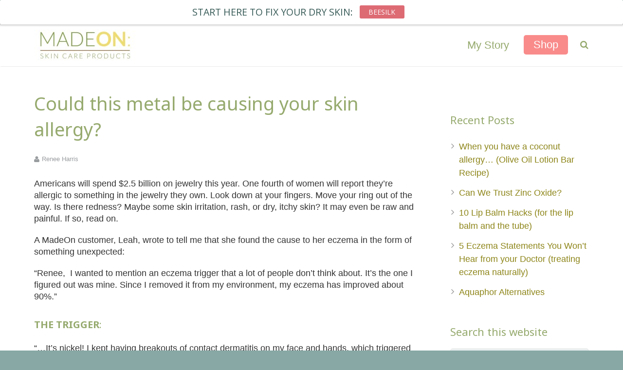

--- FILE ---
content_type: text/html; charset=UTF-8
request_url: https://hardlotion.com/metal-causing-skin-allergy/
body_size: 28642
content:
<!DOCTYPE HTML>
<html class="" lang="en-US">
<head>
	<meta charset="UTF-8">

		<title>Could this metal be causing your skin allergy? - MadeOn Skin Care Products - Hard Lotion for Dry Skin</title>
	
	<!-- Google Tag Manager (Cross subdomain)-->
	<script defer src="[data-uri]"></script>
	<!-- End Google Tag Manager -->

		<meta name="viewport" content="width=device-width, maximum-scale=1, initial-scale=1">
	<meta name="SKYPE_TOOLBAR" content="SKYPE_TOOLBAR_PARSER_COMPATIBLE" />


	<script defer src="[data-uri]"></script><meta name='robots' content='index, follow, max-image-preview:large, max-snippet:-1, max-video-preview:-1' />
	<style>img:is([sizes="auto" i], [sizes^="auto," i]) { contain-intrinsic-size: 3000px 1500px }</style>
	
	<!-- This site is optimized with the Yoast SEO plugin v26.1.1 - https://yoast.com/wordpress/plugins/seo/ -->
	<link rel="canonical" href="https://hardlotion.com/metal-causing-skin-allergy/" />
	<meta property="og:locale" content="en_US" />
	<meta property="og:type" content="article" />
	<meta property="og:title" content="Could this metal be causing your skin allergy? - MadeOn Skin Care Products - Hard Lotion for Dry Skin" />
	<meta property="og:description" content="Americans will spend $2.5 billion on jewelry this year. One fourth of women will report they&#8217;re allergic to something in the jewelry they own. Look down at your fingers. Move your ring out of the way. Is there redness? Maybe some skin irritation, rash, or dry, itchy skin? It may even be raw and painful...." />
	<meta property="og:url" content="https://hardlotion.com/metal-causing-skin-allergy/" />
	<meta property="og:site_name" content="MadeOn Skin Care Products - Hard Lotion for Dry Skin" />
	<meta property="article:publisher" content="http://www.facebook.com/hardlotion" />
	<meta property="article:published_time" content="2016-12-07T19:23:53+00:00" />
	<meta property="article:modified_time" content="2018-12-29T17:41:32+00:00" />
	<meta property="og:image" content="https://hardlotion.com/wp-content/uploads/2016/12/when-your-jewelry-causes-your-rashy-skin.png" />
	<meta property="og:image:width" content="570" />
	<meta property="og:image:height" content="359" />
	<meta property="og:image:type" content="image/png" />
	<meta name="author" content="Renee Harris" />
	<meta name="twitter:card" content="summary_large_image" />
	<meta name="twitter:creator" content="@hardlotion" />
	<meta name="twitter:site" content="@hardlotion" />
	<meta name="twitter:label1" content="Written by" />
	<meta name="twitter:data1" content="Renee Harris" />
	<meta name="twitter:label2" content="Est. reading time" />
	<meta name="twitter:data2" content="6 minutes" />
	<script type="application/ld+json" class="yoast-schema-graph">{"@context":"https://schema.org","@graph":[{"@type":"Article","@id":"https://hardlotion.com/metal-causing-skin-allergy/#article","isPartOf":{"@id":"https://hardlotion.com/metal-causing-skin-allergy/"},"author":{"name":"Renee Harris","@id":"https://hardlotion.com/#/schema/person/368dd5d52e6bf316a3858b92127e0824"},"headline":"Could this metal be causing your skin allergy?","datePublished":"2016-12-07T19:23:53+00:00","dateModified":"2018-12-29T17:41:32+00:00","mainEntityOfPage":{"@id":"https://hardlotion.com/metal-causing-skin-allergy/"},"wordCount":1202,"publisher":{"@id":"https://hardlotion.com/#organization"},"image":{"@id":"https://hardlotion.com/metal-causing-skin-allergy/#primaryimage"},"thumbnailUrl":"https://hardlotion.com/wp-content/uploads/2016/12/when-your-jewelry-causes-your-rashy-skin.png","inLanguage":"en-US"},{"@type":"WebPage","@id":"https://hardlotion.com/metal-causing-skin-allergy/","url":"https://hardlotion.com/metal-causing-skin-allergy/","name":"Could this metal be causing your skin allergy? - MadeOn Skin Care Products - Hard Lotion for Dry Skin","isPartOf":{"@id":"https://hardlotion.com/#website"},"primaryImageOfPage":{"@id":"https://hardlotion.com/metal-causing-skin-allergy/#primaryimage"},"image":{"@id":"https://hardlotion.com/metal-causing-skin-allergy/#primaryimage"},"thumbnailUrl":"https://hardlotion.com/wp-content/uploads/2016/12/when-your-jewelry-causes-your-rashy-skin.png","datePublished":"2016-12-07T19:23:53+00:00","dateModified":"2018-12-29T17:41:32+00:00","breadcrumb":{"@id":"https://hardlotion.com/metal-causing-skin-allergy/#breadcrumb"},"inLanguage":"en-US","potentialAction":[{"@type":"ReadAction","target":["https://hardlotion.com/metal-causing-skin-allergy/"]}]},{"@type":"ImageObject","inLanguage":"en-US","@id":"https://hardlotion.com/metal-causing-skin-allergy/#primaryimage","url":"https://hardlotion.com/wp-content/uploads/2016/12/when-your-jewelry-causes-your-rashy-skin.png","contentUrl":"https://hardlotion.com/wp-content/uploads/2016/12/when-your-jewelry-causes-your-rashy-skin.png","width":570,"height":359},{"@type":"BreadcrumbList","@id":"https://hardlotion.com/metal-causing-skin-allergy/#breadcrumb","itemListElement":[{"@type":"ListItem","position":1,"name":"Home","item":"https://hardlotion.com/"},{"@type":"ListItem","position":2,"name":"Could this metal be causing your skin allergy?"}]},{"@type":"WebSite","@id":"https://hardlotion.com/#website","url":"https://hardlotion.com/","name":"MadeOn Skin Care Products - Hard Lotion for Dry Skin","description":"Dry Skin Solutions","publisher":{"@id":"https://hardlotion.com/#organization"},"potentialAction":[{"@type":"SearchAction","target":{"@type":"EntryPoint","urlTemplate":"https://hardlotion.com/?s={search_term_string}"},"query-input":{"@type":"PropertyValueSpecification","valueRequired":true,"valueName":"search_term_string"}}],"inLanguage":"en-US"},{"@type":"Organization","@id":"https://hardlotion.com/#organization","name":"MadeOn Skin Care","url":"https://hardlotion.com/","logo":{"@type":"ImageObject","inLanguage":"en-US","@id":"https://hardlotion.com/#/schema/logo/image/","url":"https://hardlotion.com/wp-content/uploads/2016/02/MadeOn_FinalLogo_Color.jpg","contentUrl":"https://hardlotion.com/wp-content/uploads/2016/02/MadeOn_FinalLogo_Color.jpg","width":1800,"height":537,"caption":"MadeOn Skin Care"},"image":{"@id":"https://hardlotion.com/#/schema/logo/image/"},"sameAs":["http://www.facebook.com/hardlotion","https://x.com/hardlotion","http://www.instagram.com/hardlotion","http://www.pinterest.com/hardlotion","http://www.youtube.com/madeonnaturallotion"]},{"@type":"Person","@id":"https://hardlotion.com/#/schema/person/368dd5d52e6bf316a3858b92127e0824","name":"Renee Harris","image":{"@type":"ImageObject","inLanguage":"en-US","@id":"https://hardlotion.com/#/schema/person/image/","url":"https://secure.gravatar.com/avatar/79aff9a3ebe09fb7ee2d7a462154b4c75b84a559f2150d3f0ce17529b0cae833?s=96&d=mm&r=g","contentUrl":"https://secure.gravatar.com/avatar/79aff9a3ebe09fb7ee2d7a462154b4c75b84a559f2150d3f0ce17529b0cae833?s=96&d=mm&r=g","caption":"Renee Harris"}}]}</script>
	<!-- / Yoast SEO plugin. -->


<link rel='dns-prefetch' href='//app.clickfunnels.com' />
<link rel='dns-prefetch' href='//www.googletagmanager.com' />
<link rel='dns-prefetch' href='//fonts.googleapis.com' />
<link rel="alternate" type="application/rss+xml" title="MadeOn Skin Care Products - Hard Lotion for Dry Skin &raquo; Feed" href="https://hardlotion.com/feed/" />
<link rel="alternate" type="application/rss+xml" title="MadeOn Skin Care Products - Hard Lotion for Dry Skin &raquo; Comments Feed" href="https://hardlotion.com/comments/feed/" />
<link rel="alternate" type="application/rss+xml" title="MadeOn Skin Care Products - Hard Lotion for Dry Skin &raquo; Could this metal be causing your skin allergy? Comments Feed" href="https://hardlotion.com/metal-causing-skin-allergy/feed/" />
<script defer src="[data-uri]"></script><script defer src="[data-uri]"></script>
<link rel='stylesheet' id='ultimate-tables-style-css' href='https://hardlotion.com/wp-content/plugins/ultimate-tables/css/ultimate-tables.css?ver=6.8.3' type='text/css' media='all' />
<link rel='stylesheet' id='ultimate-datatables-style-css' href='https://hardlotion.com/wp-content/plugins/ultimate-tables/css/jquery.dataTables.css?ver=6.8.3' type='text/css' media='all' />
<style id='wp-emoji-styles-inline-css' type='text/css'>

	img.wp-smiley, img.emoji {
		display: inline !important;
		border: none !important;
		box-shadow: none !important;
		height: 1em !important;
		width: 1em !important;
		margin: 0 0.07em !important;
		vertical-align: -0.1em !important;
		background: none !important;
		padding: 0 !important;
	}
</style>
<link rel='stylesheet' id='wp-block-library-css' href='https://hardlotion.com/wp-includes/css/dist/block-library/style.min.css?ver=6.8.3' type='text/css' media='all' />
<style id='classic-theme-styles-inline-css' type='text/css'>
/*! This file is auto-generated */
.wp-block-button__link{color:#fff;background-color:#32373c;border-radius:9999px;box-shadow:none;text-decoration:none;padding:calc(.667em + 2px) calc(1.333em + 2px);font-size:1.125em}.wp-block-file__button{background:#32373c;color:#fff;text-decoration:none}
</style>
<style id='global-styles-inline-css' type='text/css'>
:root{--wp--preset--aspect-ratio--square: 1;--wp--preset--aspect-ratio--4-3: 4/3;--wp--preset--aspect-ratio--3-4: 3/4;--wp--preset--aspect-ratio--3-2: 3/2;--wp--preset--aspect-ratio--2-3: 2/3;--wp--preset--aspect-ratio--16-9: 16/9;--wp--preset--aspect-ratio--9-16: 9/16;--wp--preset--color--black: #000000;--wp--preset--color--cyan-bluish-gray: #abb8c3;--wp--preset--color--white: #ffffff;--wp--preset--color--pale-pink: #f78da7;--wp--preset--color--vivid-red: #cf2e2e;--wp--preset--color--luminous-vivid-orange: #ff6900;--wp--preset--color--luminous-vivid-amber: #fcb900;--wp--preset--color--light-green-cyan: #7bdcb5;--wp--preset--color--vivid-green-cyan: #00d084;--wp--preset--color--pale-cyan-blue: #8ed1fc;--wp--preset--color--vivid-cyan-blue: #0693e3;--wp--preset--color--vivid-purple: #9b51e0;--wp--preset--gradient--vivid-cyan-blue-to-vivid-purple: linear-gradient(135deg,rgba(6,147,227,1) 0%,rgb(155,81,224) 100%);--wp--preset--gradient--light-green-cyan-to-vivid-green-cyan: linear-gradient(135deg,rgb(122,220,180) 0%,rgb(0,208,130) 100%);--wp--preset--gradient--luminous-vivid-amber-to-luminous-vivid-orange: linear-gradient(135deg,rgba(252,185,0,1) 0%,rgba(255,105,0,1) 100%);--wp--preset--gradient--luminous-vivid-orange-to-vivid-red: linear-gradient(135deg,rgba(255,105,0,1) 0%,rgb(207,46,46) 100%);--wp--preset--gradient--very-light-gray-to-cyan-bluish-gray: linear-gradient(135deg,rgb(238,238,238) 0%,rgb(169,184,195) 100%);--wp--preset--gradient--cool-to-warm-spectrum: linear-gradient(135deg,rgb(74,234,220) 0%,rgb(151,120,209) 20%,rgb(207,42,186) 40%,rgb(238,44,130) 60%,rgb(251,105,98) 80%,rgb(254,248,76) 100%);--wp--preset--gradient--blush-light-purple: linear-gradient(135deg,rgb(255,206,236) 0%,rgb(152,150,240) 100%);--wp--preset--gradient--blush-bordeaux: linear-gradient(135deg,rgb(254,205,165) 0%,rgb(254,45,45) 50%,rgb(107,0,62) 100%);--wp--preset--gradient--luminous-dusk: linear-gradient(135deg,rgb(255,203,112) 0%,rgb(199,81,192) 50%,rgb(65,88,208) 100%);--wp--preset--gradient--pale-ocean: linear-gradient(135deg,rgb(255,245,203) 0%,rgb(182,227,212) 50%,rgb(51,167,181) 100%);--wp--preset--gradient--electric-grass: linear-gradient(135deg,rgb(202,248,128) 0%,rgb(113,206,126) 100%);--wp--preset--gradient--midnight: linear-gradient(135deg,rgb(2,3,129) 0%,rgb(40,116,252) 100%);--wp--preset--font-size--small: 13px;--wp--preset--font-size--medium: 20px;--wp--preset--font-size--large: 36px;--wp--preset--font-size--x-large: 42px;--wp--preset--spacing--20: 0.44rem;--wp--preset--spacing--30: 0.67rem;--wp--preset--spacing--40: 1rem;--wp--preset--spacing--50: 1.5rem;--wp--preset--spacing--60: 2.25rem;--wp--preset--spacing--70: 3.38rem;--wp--preset--spacing--80: 5.06rem;--wp--preset--shadow--natural: 6px 6px 9px rgba(0, 0, 0, 0.2);--wp--preset--shadow--deep: 12px 12px 50px rgba(0, 0, 0, 0.4);--wp--preset--shadow--sharp: 6px 6px 0px rgba(0, 0, 0, 0.2);--wp--preset--shadow--outlined: 6px 6px 0px -3px rgba(255, 255, 255, 1), 6px 6px rgba(0, 0, 0, 1);--wp--preset--shadow--crisp: 6px 6px 0px rgba(0, 0, 0, 1);}:where(.is-layout-flex){gap: 0.5em;}:where(.is-layout-grid){gap: 0.5em;}body .is-layout-flex{display: flex;}.is-layout-flex{flex-wrap: wrap;align-items: center;}.is-layout-flex > :is(*, div){margin: 0;}body .is-layout-grid{display: grid;}.is-layout-grid > :is(*, div){margin: 0;}:where(.wp-block-columns.is-layout-flex){gap: 2em;}:where(.wp-block-columns.is-layout-grid){gap: 2em;}:where(.wp-block-post-template.is-layout-flex){gap: 1.25em;}:where(.wp-block-post-template.is-layout-grid){gap: 1.25em;}.has-black-color{color: var(--wp--preset--color--black) !important;}.has-cyan-bluish-gray-color{color: var(--wp--preset--color--cyan-bluish-gray) !important;}.has-white-color{color: var(--wp--preset--color--white) !important;}.has-pale-pink-color{color: var(--wp--preset--color--pale-pink) !important;}.has-vivid-red-color{color: var(--wp--preset--color--vivid-red) !important;}.has-luminous-vivid-orange-color{color: var(--wp--preset--color--luminous-vivid-orange) !important;}.has-luminous-vivid-amber-color{color: var(--wp--preset--color--luminous-vivid-amber) !important;}.has-light-green-cyan-color{color: var(--wp--preset--color--light-green-cyan) !important;}.has-vivid-green-cyan-color{color: var(--wp--preset--color--vivid-green-cyan) !important;}.has-pale-cyan-blue-color{color: var(--wp--preset--color--pale-cyan-blue) !important;}.has-vivid-cyan-blue-color{color: var(--wp--preset--color--vivid-cyan-blue) !important;}.has-vivid-purple-color{color: var(--wp--preset--color--vivid-purple) !important;}.has-black-background-color{background-color: var(--wp--preset--color--black) !important;}.has-cyan-bluish-gray-background-color{background-color: var(--wp--preset--color--cyan-bluish-gray) !important;}.has-white-background-color{background-color: var(--wp--preset--color--white) !important;}.has-pale-pink-background-color{background-color: var(--wp--preset--color--pale-pink) !important;}.has-vivid-red-background-color{background-color: var(--wp--preset--color--vivid-red) !important;}.has-luminous-vivid-orange-background-color{background-color: var(--wp--preset--color--luminous-vivid-orange) !important;}.has-luminous-vivid-amber-background-color{background-color: var(--wp--preset--color--luminous-vivid-amber) !important;}.has-light-green-cyan-background-color{background-color: var(--wp--preset--color--light-green-cyan) !important;}.has-vivid-green-cyan-background-color{background-color: var(--wp--preset--color--vivid-green-cyan) !important;}.has-pale-cyan-blue-background-color{background-color: var(--wp--preset--color--pale-cyan-blue) !important;}.has-vivid-cyan-blue-background-color{background-color: var(--wp--preset--color--vivid-cyan-blue) !important;}.has-vivid-purple-background-color{background-color: var(--wp--preset--color--vivid-purple) !important;}.has-black-border-color{border-color: var(--wp--preset--color--black) !important;}.has-cyan-bluish-gray-border-color{border-color: var(--wp--preset--color--cyan-bluish-gray) !important;}.has-white-border-color{border-color: var(--wp--preset--color--white) !important;}.has-pale-pink-border-color{border-color: var(--wp--preset--color--pale-pink) !important;}.has-vivid-red-border-color{border-color: var(--wp--preset--color--vivid-red) !important;}.has-luminous-vivid-orange-border-color{border-color: var(--wp--preset--color--luminous-vivid-orange) !important;}.has-luminous-vivid-amber-border-color{border-color: var(--wp--preset--color--luminous-vivid-amber) !important;}.has-light-green-cyan-border-color{border-color: var(--wp--preset--color--light-green-cyan) !important;}.has-vivid-green-cyan-border-color{border-color: var(--wp--preset--color--vivid-green-cyan) !important;}.has-pale-cyan-blue-border-color{border-color: var(--wp--preset--color--pale-cyan-blue) !important;}.has-vivid-cyan-blue-border-color{border-color: var(--wp--preset--color--vivid-cyan-blue) !important;}.has-vivid-purple-border-color{border-color: var(--wp--preset--color--vivid-purple) !important;}.has-vivid-cyan-blue-to-vivid-purple-gradient-background{background: var(--wp--preset--gradient--vivid-cyan-blue-to-vivid-purple) !important;}.has-light-green-cyan-to-vivid-green-cyan-gradient-background{background: var(--wp--preset--gradient--light-green-cyan-to-vivid-green-cyan) !important;}.has-luminous-vivid-amber-to-luminous-vivid-orange-gradient-background{background: var(--wp--preset--gradient--luminous-vivid-amber-to-luminous-vivid-orange) !important;}.has-luminous-vivid-orange-to-vivid-red-gradient-background{background: var(--wp--preset--gradient--luminous-vivid-orange-to-vivid-red) !important;}.has-very-light-gray-to-cyan-bluish-gray-gradient-background{background: var(--wp--preset--gradient--very-light-gray-to-cyan-bluish-gray) !important;}.has-cool-to-warm-spectrum-gradient-background{background: var(--wp--preset--gradient--cool-to-warm-spectrum) !important;}.has-blush-light-purple-gradient-background{background: var(--wp--preset--gradient--blush-light-purple) !important;}.has-blush-bordeaux-gradient-background{background: var(--wp--preset--gradient--blush-bordeaux) !important;}.has-luminous-dusk-gradient-background{background: var(--wp--preset--gradient--luminous-dusk) !important;}.has-pale-ocean-gradient-background{background: var(--wp--preset--gradient--pale-ocean) !important;}.has-electric-grass-gradient-background{background: var(--wp--preset--gradient--electric-grass) !important;}.has-midnight-gradient-background{background: var(--wp--preset--gradient--midnight) !important;}.has-small-font-size{font-size: var(--wp--preset--font-size--small) !important;}.has-medium-font-size{font-size: var(--wp--preset--font-size--medium) !important;}.has-large-font-size{font-size: var(--wp--preset--font-size--large) !important;}.has-x-large-font-size{font-size: var(--wp--preset--font-size--x-large) !important;}
:where(.wp-block-post-template.is-layout-flex){gap: 1.25em;}:where(.wp-block-post-template.is-layout-grid){gap: 1.25em;}
:where(.wp-block-columns.is-layout-flex){gap: 2em;}:where(.wp-block-columns.is-layout-grid){gap: 2em;}
:root :where(.wp-block-pullquote){font-size: 1.5em;line-height: 1.6;}
</style>
<link rel='stylesheet' id='clicksendLeadcapture-css-form-css' href='https://hardlotion.com/wp-content/plugins/clicksend-lead-capture-form/assets/css/form.css?ver=6.8.3' type='text/css' media='all' />
<link rel='stylesheet' id='clicksendLeadcapture-css-validator-css' href='https://hardlotion.com/wp-content/plugins/clicksend-lead-capture-form/assets/css/jquery-form-validator/theme-default.min.css?ver=6.8.3' type='text/css' media='all' />
<link rel='stylesheet' id='contact-form-7-css' href='https://hardlotion.com/wp-content/plugins/contact-form-7/includes/css/styles.css?ver=6.1.2' type='text/css' media='all' />
<link rel='stylesheet' id='wprm-template-css' href='https://hardlotion.com/wp-content/plugins/wp-recipe-maker/templates/recipe/legacy/tastefully-simple/tastefully-simple.min.css?ver=10.1.1' type='text/css' media='all' />
<link rel='stylesheet' id='us-font-1-css' href='https://fonts.googleapis.com/css?family=Noto+Sans%3A400%2C700&#038;subset=latin&#038;ver=6.8.3' type='text/css' media='all' />
<link rel='stylesheet' id='us-base-css' href='//hardlotion.com/wp-content/themes/Impreza/framework/css/us-base.css?ver=2.1' type='text/css' media='all' />
<link rel='stylesheet' id='us-font-awesome-css' href='//hardlotion.com/wp-content/themes/Impreza/framework/css/font-awesome.css?ver=4.4.0' type='text/css' media='all' />
<link rel='stylesheet' id='us-font-mdfi-css' href='//hardlotion.com/wp-content/themes/Impreza/framework/css/font-mdfi.css?ver=1' type='text/css' media='all' />
<link rel='stylesheet' id='us-magnific-popup-css' href='//hardlotion.com/wp-content/themes/Impreza/framework/css/magnific-popup.css?ver=1' type='text/css' media='all' />
<link rel='stylesheet' id='us-style-css' href='//hardlotion.com/wp-content/themes/Impreza/css/style.css?ver=2.1' type='text/css' media='all' />
<link rel='stylesheet' id='us-responsive-css' href='//hardlotion.com/wp-content/themes/Impreza/css/responsive.css?ver=2.1' type='text/css' media='all' />
<link rel='stylesheet' id='bsf-Defaults-css' href='https://hardlotion.com/wp-content/uploads/smile_fonts/Defaults/Defaults.css?ver=6.8.3' type='text/css' media='all' />
<link rel='stylesheet' id='ultimate-style-css' href='https://hardlotion.com/wp-content/plugins/Ultimate_VC_Addons/assets/min-css/style.min.css?ver=3.13.4' type='text/css' media='all' />
<script type="text/javascript" src="https://hardlotion.com/wp-includes/js/jquery/jquery.min.js?ver=3.7.1" id="jquery-core-js"></script>
<script defer type="text/javascript" src="https://hardlotion.com/wp-includes/js/jquery/jquery-migrate.min.js?ver=3.4.1" id="jquery-migrate-js"></script>
<script defer type="text/javascript" src="https://hardlotion.com/wp-content/cache/autoptimize/js/autoptimize_single_964597c9985f48dc285e74b3450d7800.js?ver=6.8.3" id="clicksendLeadcapture-custom-validator-js"></script>
<script defer type="text/javascript" src="https://hardlotion.com/wp-content/plugins/clicksend-lead-capture-form/assets/js/jquery-form-validator/jquery.form-validator.min.js?ver=6.8.3" id="clicksendLeadcapture-js-validator-js"></script>

<!-- Google tag (gtag.js) snippet added by Site Kit -->
<!-- Google Analytics snippet added by Site Kit -->
<script defer type="text/javascript" src="https://www.googletagmanager.com/gtag/js?id=GT-NB39HGL" id="google_gtagjs-js"></script>
<script defer id="google_gtagjs-js-after" src="[data-uri]"></script>
<script defer type="text/javascript" src="https://hardlotion.com/wp-content/plugins/Ultimate_VC_Addons/assets/min-js/ultimate-params.min.js?ver=3.13.4" id="ultimate-vc-params-js"></script>
<link rel="https://api.w.org/" href="https://hardlotion.com/wp-json/" /><link rel="alternate" title="JSON" type="application/json" href="https://hardlotion.com/wp-json/wp/v2/posts/6659" /><link rel="EditURI" type="application/rsd+xml" title="RSD" href="https://hardlotion.com/xmlrpc.php?rsd" />
<meta name="generator" content="WordPress 6.8.3" />
<link rel='shortlink' href='https://hardlotion.com/?p=6659' />
<link rel="alternate" title="oEmbed (JSON)" type="application/json+oembed" href="https://hardlotion.com/wp-json/oembed/1.0/embed?url=https%3A%2F%2Fhardlotion.com%2Fmetal-causing-skin-allergy%2F" />
<link rel="alternate" title="oEmbed (XML)" type="text/xml+oembed" href="https://hardlotion.com/wp-json/oembed/1.0/embed?url=https%3A%2F%2Fhardlotion.com%2Fmetal-causing-skin-allergy%2F&#038;format=xml" />
<meta name="generator" content="Site Kit by Google 1.163.0" /><meta name="google-site-verification" content="DlySeW5TbjfqF2VWUONmJ5zYSu-S564QIN2z2VWdW14" />
<!-- Google Tag Manager -->
<script defer src="[data-uri]"></script>
<!-- End Google Tag Manager -->
<meta name="google-site-verification" content="aBkFLwb4fdpSf69a0sBQqvTA-SBslOoPWxoqYHdkWYI" />
<script defer type="text/javascript" src="https://app.shopagain.io/shopagain_script.min.js?webkey=gwRj3ndhnGO65rPiyEex_A"></script><style type="text/css"> html body .wprm-recipe-container { color: #333333; } html body .wprm-recipe-container a.wprm-recipe-print { color: #333333; } html body .wprm-recipe-container a.wprm-recipe-print:hover { color: #333333; } html body .wprm-recipe-container .wprm-recipe { background-color: #ffffff; } html body .wprm-recipe-container .wprm-recipe { border-color: #aaaaaa; } html body .wprm-recipe-container .wprm-recipe-tastefully-simple .wprm-recipe-time-container { border-color: #aaaaaa; } html body .wprm-recipe-container .wprm-recipe .wprm-color-border { border-color: #aaaaaa; } html body .wprm-recipe-container a { color: #000000; } html body .wprm-recipe-container .wprm-recipe-tastefully-simple .wprm-recipe-name { color: #000000; } html body .wprm-recipe-container .wprm-recipe-tastefully-simple .wprm-recipe-header { color: #000000; } html body .wprm-recipe-container h1 { color: #000000; } html body .wprm-recipe-container h2 { color: #000000; } html body .wprm-recipe-container h3 { color: #000000; } html body .wprm-recipe-container h4 { color: #000000; } html body .wprm-recipe-container h5 { color: #000000; } html body .wprm-recipe-container h6 { color: #000000; } html body .wprm-recipe-container svg path { fill: #343434; } html body .wprm-recipe-container svg rect { fill: #343434; } html body .wprm-recipe-container svg polygon { stroke: #343434; } html body .wprm-recipe-container .wprm-rating-star-full svg polygon { fill: #343434; } html body .wprm-recipe-container .wprm-recipe .wprm-color-accent { background-color: #2c3e50; } html body .wprm-recipe-container .wprm-recipe .wprm-color-accent { color: #ffffff; } html body .wprm-recipe-container .wprm-recipe .wprm-color-accent a.wprm-recipe-print { color: #ffffff; } html body .wprm-recipe-container .wprm-recipe .wprm-color-accent a.wprm-recipe-print:hover { color: #ffffff; } html body .wprm-recipe-container .wprm-recipe-colorful .wprm-recipe-header { background-color: #2c3e50; } html body .wprm-recipe-container .wprm-recipe-colorful .wprm-recipe-header { color: #ffffff; } html body .wprm-recipe-container .wprm-recipe-colorful .wprm-recipe-meta > div { background-color: #3498db; } html body .wprm-recipe-container .wprm-recipe-colorful .wprm-recipe-meta > div { color: #ffffff; } html body .wprm-recipe-container .wprm-recipe-colorful .wprm-recipe-meta > div a.wprm-recipe-print { color: #ffffff; } html body .wprm-recipe-container .wprm-recipe-colorful .wprm-recipe-meta > div a.wprm-recipe-print:hover { color: #ffffff; } .wprm-rating-star svg polygon { stroke: #343434; } .wprm-rating-star.wprm-rating-star-full svg polygon { fill: #343434; } html body .wprm-recipe-container .wprm-recipe-instruction-image { text-align: left; } html body .wprm-recipe-container li.wprm-recipe-ingredient { list-style-type: disc; } html body .wprm-recipe-container li.wprm-recipe-instruction { list-style-type: decimal; } .tippy-box[data-theme~="wprm"] { background-color: #333333; color: #FFFFFF; } .tippy-box[data-theme~="wprm"][data-placement^="top"] > .tippy-arrow::before { border-top-color: #333333; } .tippy-box[data-theme~="wprm"][data-placement^="bottom"] > .tippy-arrow::before { border-bottom-color: #333333; } .tippy-box[data-theme~="wprm"][data-placement^="left"] > .tippy-arrow::before { border-left-color: #333333; } .tippy-box[data-theme~="wprm"][data-placement^="right"] > .tippy-arrow::before { border-right-color: #333333; } .tippy-box[data-theme~="wprm"] a { color: #FFFFFF; } .wprm-comment-rating svg { width: 18px !important; height: 18px !important; } img.wprm-comment-rating { width: 90px !important; height: 18px !important; } body { --comment-rating-star-color: #343434; } body { --wprm-popup-font-size: 16px; } body { --wprm-popup-background: #ffffff; } body { --wprm-popup-title: #000000; } body { --wprm-popup-content: #444444; } body { --wprm-popup-button-background: #444444; } body { --wprm-popup-button-text: #ffffff; }</style><style type="text/css">.wprm-glossary-term {color: #5A822B;text-decoration: underline;cursor: help;}</style><link rel="preload" href="https://hardlotion.com/wp-content/plugins/bloom/core/admin/fonts/modules.ttf" as="font" crossorigin="anonymous"><script defer src="https://my.hellobar.com/6e6a704a6db10eb4f079ea16f04e3692a38d1544.js" type="text/javascript" charset="utf-8"></script><meta name="generator" content="Powered by Visual Composer - drag and drop page builder for WordPress."/>
<!--[if lte IE 9]><link rel="stylesheet" type="text/css" href="https://hardlotion.com/wp-content/plugins/js_composer/assets/css/vc_lte_ie9.min.css" media="screen"><![endif]--><script defer src="//static.zotabox.com/3/f/3f0687b37fd209f73c2ead3fdb2d7927/widgets.js"></script><script defer type="text/javascript" src="https://app.shopagain.io/shopagain_script.min.js?webkey=gwRj3ndhnGO65rPiyEex_A"></script><link rel="icon" href="https://hardlotion.com/wp-content/uploads/2016/04/cropped-dry-skin-products-madeon-lotion-logo-32x32.png" sizes="32x32" />
<link rel="icon" href="https://hardlotion.com/wp-content/uploads/2016/04/cropped-dry-skin-products-madeon-lotion-logo-192x192.png" sizes="192x192" />
<link rel="apple-touch-icon" href="https://hardlotion.com/wp-content/uploads/2016/04/cropped-dry-skin-products-madeon-lotion-logo-180x180.png" />
<meta name="msapplication-TileImage" content="https://hardlotion.com/wp-content/uploads/2016/04/cropped-dry-skin-products-madeon-lotion-logo-270x270.png" />
<noscript><style type="text/css"> .wpb_animate_when_almost_visible { opacity: 1; }</style></noscript>
		<style id='us-theme-options-css' type="text/css">body {font-family:Arial, Helvetica, sans-serif;font-size:18px;line-height:24px;font-weight:400;}.w-blog.layout_grid .w-blog-post,.w-blog.layout_latest .w-blog-post {font-size:18px;}.l-header .menu-item-language,.l-header .w-nav-item {font-family:Arial, Helvetica, sans-serif;font-weight:400;}.type_desktop .menu-item-language > a,.l-header .type_desktop .w-nav-anchor.level_1,.type_desktop [class*="columns"] .menu-item-has-children .w-nav-anchor.level_2 {font-size:22px;}.type_desktop .submenu-languages .menu-item-language > a,.l-header .type_desktop .w-nav-anchor.level_2,.l-header .type_desktop .w-nav-anchor.level_3,.l-header .type_desktop .w-nav-anchor.level_4 {font-size:15px;}.l-header .type_mobile .w-nav-anchor.level_1 {font-size:16px;}.type_mobile .menu-item-language > a,.l-header .type_mobile .w-nav-anchor.level_2,.l-header .type_mobile .w-nav-anchor.level_3,.l-header .type_mobile .w-nav-anchor.level_4 {font-size:15px;}h1, h2, h3, h4, h5, h6,.w-blog-post.format-quote blockquote,.w-counter-number,.w-logo-title,.w-pricing-item-price,.w-tabs-item-title,.ult_price_figure,.ult_countdown-amount,.ultb3-box .ultb3-title,.stats-block .stats-desc .stats-number {font-family:"Noto Sans", sans-serif;font-weight:400;}h1 {font-size:38px;}h2 {font-size:32px;}h3,.w-actionbox h2 {font-size:26px;}h4,.w-blog.layout_latest .w-blog-post-title,.widgettitle,.comment-reply-title,.woocommerce #reviews h2,.woocommerce .related > h2,.woocommerce .upsells > h2,.woocommerce .cross-sells > h2,.ultb3-box .ultb3-title,.flip-box-wrap .flip-box .ifb-face h3,.aio-icon-box .aio-icon-header h3.aio-icon-title {font-size:22px;}h5,.w-portfolio-item-title {font-size:20px;}h6 {font-size:18px;}@media (max-width:767px) {body {font-size:13px;line-height:23px;}h1 {font-size:30px;}h2 {font-size:26px;}h3 {font-size:22px;}h4,.w-blog.layout_latest .w-blog-post-title,.widgettitle,.comment-reply-title,.woocommerce #reviews h2,.woocommerce .related > h2,.woocommerce .upsells > h2,.woocommerce .cross-sells > h2,.ultb3-box .ultb3-title,.flip-box-wrap .flip-box .ifb-face h3,.aio-icon-box .aio-icon-header h3.aio-icon-title {font-size:20px;}h5,.w-portfolio-item-title {font-size:18px;}h6 {font-size:16px;}}.l-body,.l-header.pos_fixed {min-width:1240px;}.l-canvas.type_boxed,.l-canvas.type_boxed .l-subheader,.l-canvas.type_boxed ~ .l-footer .l-subfooter {max-width:1240px;}.l-subheader-h,.l-titlebar-h,.l-main-h,.l-section-h,.l-subfooter-h,.w-tabs-section-content-h,.w-blog-post-body {max-width:1140px;}.l-sidebar {width:25%;}.l-content {width:70%;}@media (max-width:767px) {.g-cols.offset_none,.g-cols.offset_none > div {display:block;}.g-cols > div {width:100% !important;margin-left:0 !important;margin-right:0 !important;margin-bottom:30px;}.l-subfooter.at_top .g-cols > div {margin-bottom:10px;}.g-cols.offset_none > div,.g-cols > div:last-child {margin-bottom:0 !important;}} @media (min-width:901px) {.l-subheader.at_middle {line-height:85px;}.l-header.layout_advanced .l-subheader.at_middle,.l-header.layout_centered .l-subheader.at_middle {height:85px;}.l-header.layout_standard.sticky .l-subheader.at_middle,.l-header.layout_extended.sticky .l-subheader.at_middle {line-height:60px;}.l-header.layout_advanced.sticky .l-subheader.at_middle,.l-header.layout_centered.sticky .l-subheader.at_middle {line-height:50px;height:50px;}.l-subheader.at_top {height:40px;}.l-subheader.at_top,.l-subheader.at_bottom {line-height:40px;}.l-header.layout_extended.sticky .l-subheader.at_top {line-height:0px;height:0px;}.l-header.layout_advanced.sticky .l-subheader.at_bottom,.l-header.layout_centered.sticky .l-subheader.at_bottom {line-height:40px;}.l-header.layout_standard.pos_fixed ~ .l-titlebar,.l-canvas.titlebar_none.sidebar_left .l-header.layout_standard.pos_fixed ~ .l-main,.l-canvas.titlebar_none.sidebar_right .l-header.layout_standard.pos_fixed ~ .l-main,.l-canvas.titlebar_none.sidebar_none .l-header.layout_standard.pos_fixed ~ .l-main .l-section:first-child,.l-header.layout_standard.pos_static.bg_transparent ~ .l-titlebar,.l-canvas.titlebar_none.sidebar_left .l-header.layout_standard.pos_static.bg_transparent ~ .l-main,.l-canvas.titlebar_none.sidebar_right .l-header.layout_standard.pos_static.bg_transparent ~ .l-main,.l-canvas.titlebar_none.sidebar_none .l-header.layout_standard.pos_static.bg_transparent ~ .l-main .l-section:first-child {padding-top:85px;}.l-header.layout_extended.pos_fixed ~ .l-titlebar,.l-canvas.titlebar_none.sidebar_left .l-header.layout_extended.pos_fixed ~ .l-main,.l-canvas.titlebar_none.sidebar_right .l-header.layout_extended.pos_fixed ~ .l-main,.l-canvas.titlebar_none.sidebar_none .l-header.layout_extended.pos_fixed ~ .l-main .l-section:first-child,.l-header.layout_extended.pos_static.bg_transparent ~ .l-titlebar,.l-canvas.titlebar_none.sidebar_left .l-header.layout_extended.pos_static.bg_transparent ~ .l-main,.l-canvas.titlebar_none.sidebar_right .l-header.layout_extended.pos_static.bg_transparent ~ .l-main,.l-canvas.titlebar_none.sidebar_none .l-header.layout_extended.pos_static.bg_transparent ~ .l-main .l-section:first-child {padding-top:125px;}.l-header.layout_advanced.pos_fixed ~ .l-titlebar,.l-canvas.titlebar_none.sidebar_left .l-header.layout_advanced.pos_fixed ~ .l-main,.l-canvas.titlebar_none.sidebar_right .l-header.layout_advanced.pos_fixed ~ .l-main,.l-canvas.titlebar_none.sidebar_none .l-header.layout_advanced.pos_fixed ~ .l-main .l-section:first-child,.l-header.layout_advanced.pos_static.bg_transparent ~ .l-titlebar,.l-canvas.titlebar_none.sidebar_left .l-header.layout_advanced.pos_static.bg_transparent ~ .l-main,.l-canvas.titlebar_none.sidebar_right .l-header.layout_advanced.pos_static.bg_transparent ~ .l-main,.l-canvas.titlebar_none.sidebar_none .l-header.layout_advanced.pos_static.bg_transparent ~ .l-main .l-section:first-child {padding-top:125px;}.l-header.layout_centered.pos_fixed ~ .l-titlebar,.l-canvas.titlebar_none.sidebar_left .l-header.layout_centered.pos_fixed ~ .l-main,.l-canvas.titlebar_none.sidebar_right .l-header.layout_centered.pos_fixed ~ .l-main,.l-canvas.titlebar_none.sidebar_none .l-header.layout_centered.pos_fixed ~ .l-main .l-section:first-child,.l-header.layout_centered.pos_static.bg_transparent ~ .l-titlebar,.l-canvas.titlebar_none.sidebar_left .l-header.layout_centered.pos_static.bg_transparent ~ .l-main,.l-canvas.titlebar_none.sidebar_right .l-header.layout_centered.pos_static.bg_transparent ~ .l-main,.l-canvas.titlebar_none.sidebar_none .l-header.layout_centered.pos_static.bg_transparent ~ .l-main .l-section:first-child {padding-top:125px;}.l-body.header_aside {padding-left:300px;position:relative;}.l-body.header_aside .l-canvas {position:static;}.rtl.l-body.header_aside {padding-left:0;padding-right:300px;}.l-header.layout_sided,.l-header.layout_sided .w-cart-notification {width:300px;}}@media (min-width:901px) {.w-logo-img {height:63px;}.w-logo.with_transparent .w-logo-img > img.for_default {margin-bottom:-63px;}.l-header.layout_standard.sticky .w-logo-img,.l-header.layout_extended.sticky .w-logo-img {height:53px;}.l-header.layout_standard.sticky .w-logo.with_transparent .w-logo-img > img.for_default,.l-header.layout_extended.sticky .w-logo.with_transparent .w-logo-img > img.for_default {margin-bottom:-53px;}.l-header.layout_advanced.sticky .w-logo-img,.l-header.layout_centered.sticky .w-logo-img {height:50px;}.l-header.layout_advanced.sticky .w-logo.with_transparent .w-logo-img > img.for_default,.l-header.layout_centered.sticky .w-logo.with_transparent .w-logo-img > img.for_default {margin-bottom:-50px;}.l-header.layout_sided .w-logo-img > img {width:200px;}.w-logo-title {font-size:27px;}}@media (min-width:601px) and (max-width:900px) {.w-logo-img {height:40px;}.w-logo.with_transparent .w-logo-img > img.for_default {margin-bottom:-40px;}.w-logo-title {font-size:24px;}}@media (max-width:600px) {.w-logo-img {height:30px;}.w-logo.with_transparent .w-logo-img > img.for_default {margin-bottom:-30px;}.w-logo-title {font-size:20px;}}.l-header .w-socials-item.custom .w-socials-item-link-hover {background-color:#1abc9c;}.l-body {background-color:#87a8a5;}.l-subheader.at_middle,.l-subheader.at_middle .w-lang-list,.l-subheader.at_middle .type_mobile .w-nav-list.level_1 {background-color:#fff;}.l-subheader.at_middle,.transparent .l-subheader.at_middle .type_mobile .w-nav-list.level_1 {color:#96aa6e;}.no-touch .w-logo-link:hover,.no-touch .l-subheader.at_middle .w-contacts-item-value a:hover,.no-touch .l-subheader.at_middle .w-lang-item:hover,.no-touch .transparent .l-subheader.at_middle .w-lang.active .w-lang-item:hover,.no-touch .l-subheader.at_middle .w-socials-item-link:hover,.no-touch .l-subheader.at_middle .w-search-open:hover,.no-touch .l-subheader.at_middle .w-cart-h:hover .w-cart-link,.no-touch .l-subheader.at_middle .w-cart-quantity {color:#8d8519;}.l-subheader.at_top,.l-subheader.at_top .w-lang-list,.l-subheader.at_bottom,.l-subheader.at_bottom .type_mobile .w-nav-list.level_1 {background-color:#627c83;}.l-subheader.at_top,.l-subheader.at_bottom,.transparent .l-subheader.at_bottom .type_mobile .w-nav-list.level_1,.w-lang.active .w-lang-item {color:#d5dddf;}.no-touch .l-subheader.at_top .w-contacts-item-value a:hover,.no-touch .l-subheader.at_top .w-lang-item:hover,.no-touch .transparent .l-subheader.at_top .w-lang.active .w-lang-item:hover,.no-touch .l-subheader.at_top .w-socials-item-link:hover,.no-touch .l-subheader.at_bottom .w-search-open:hover,.no-touch .l-subheader.at_bottom .w-cart-h:hover .w-cart-link,.no-touch .l-subheader.at_bottom .w-cart-quantity {color:#ffffff;}.l-header.transparent .l-subheader {color:#96aa6e;}.no-touch .l-header.transparent .type_desktop .menu-item-language > a:hover,.no-touch .l-header.transparent .type_desktop .menu-item-language:hover > a,.no-touch .l-header.transparent .w-logo-link:hover,.no-touch .l-header.transparent .l-subheader .w-contacts-item-value a:hover,.no-touch .l-header.transparent .l-subheader .w-lang-item:hover,.no-touch .l-header.transparent .l-subheader .w-socials-item-link:hover,.no-touch .l-header.transparent .l-subheader .w-search-open:hover,.no-touch .l-header.transparent .l-subheader .w-cart-h:hover .w-cart-link,.no-touch .l-header.transparent .l-subheader .w-cart-quantity,.no-touch .l-header.transparent .type_desktop .w-nav-item.level_1:hover .w-nav-anchor.level_1 {color:#96aa6e;}.l-header.transparent .w-nav-title:after {background-color:#96aa6e;}.w-search.layout_popup .w-form:before {background-color:#b2dab5;}.w-search.layout_popup .w-form {color:#38505c;}.no-touch .l-header .menu-item-language > a:hover,.no-touch .type_desktop .menu-item-language:hover > a,.no-touch .l-header .w-nav-item.level_1:hover .w-nav-anchor.level_1 {background-color:#fff;}.no-touch .l-header .menu-item-language > a:hover,.no-touch .type_desktop .menu-item-language:hover > a,.no-touch .l-header .w-nav-item.level_1:hover .w-nav-anchor.level_1 {color:#96aa6e;}.w-nav-title:after {background-color:#96aa6e;}.l-header .w-nav-item.level_1.active .w-nav-anchor.level_1,.l-header .w-nav-item.level_1.current-menu-item .w-nav-anchor.level_1,.l-header .w-nav-item.level_1.current-menu-ancestor .w-nav-anchor.level_1 {color:#96aa6e;}.l-header .w-nav-item.level_1.active .w-nav-anchor.level_1,.l-header .w-nav-item.level_1.current-menu-item .w-nav-anchor.level_1,.l-header .w-nav-item.level_1.current-menu-ancestor .w-nav-anchor.level_1 {background-color:#fff;}.l-header.transparent .type_desktop .w-nav-item.level_1.active .w-nav-anchor.level_1,.l-header.transparent .type_desktop .w-nav-item.level_1.current-menu-item .w-nav-anchor.level_1,.l-header.transparent .type_desktop .w-nav-item.level_1.current-menu-ancestor .w-nav-anchor.level_1 {color:#8d8519;}.type_desktop .submenu-languages,.l-header .w-nav-list.level_2,.l-header .w-nav-list.level_3,.l-header .w-nav-list.level_4 {background-color:#738e96;}.type_desktop .submenu-languages,.l-header .w-nav-anchor.level_2,.l-header .w-nav-anchor.level_3,.l-header .w-nav-anchor.level_4,.type_desktop [class*="columns"] .w-nav-item.menu-item-has-children.active .w-nav-anchor.level_2,.type_desktop [class*="columns"] .w-nav-item.menu-item-has-children.current-menu-item .w-nav-anchor.level_2,.type_desktop [class*="columns"] .w-nav-item.menu-item-has-children.current-menu-ancestor .w-nav-anchor.level_2,.no-touch .type_desktop [class*="columns"] .w-nav-item.menu-item-has-children:hover .w-nav-anchor.level_2 {color:#ffffff;}.no-touch .type_desktop .submenu-languages .menu-item-language:hover > a,.no-touch .l-header .w-nav-item.level_2:hover .w-nav-anchor.level_2,.no-touch .l-header .w-nav-item.level_3:hover .w-nav-anchor.level_3,.no-touch .l-header .w-nav-item.level_4:hover .w-nav-anchor.level_4 {background-color:#627c83;}.no-touch .type_desktop .submenu-languages .menu-item-language:hover > a,.no-touch .l-header .w-nav-item.level_2:hover .w-nav-anchor.level_2,.no-touch .l-header .w-nav-item.level_3:hover .w-nav-anchor.level_3,.no-touch .l-header .w-nav-item.level_4:hover .w-nav-anchor.level_4 {color:#ffffff;}.l-header .w-nav-item.level_2.current-menu-item .w-nav-anchor.level_2,.l-header .w-nav-item.level_2.current-menu-ancestor .w-nav-anchor.level_2,.l-header .w-nav-item.level_3.current-menu-item .w-nav-anchor.level_3,.l-header .w-nav-item.level_3.current-menu-ancestor .w-nav-anchor.level_3,.l-header .w-nav-item.level_4.current-menu-item .w-nav-anchor.level_4,.l-header .w-nav-item.level_4.current-menu-ancestor .w-nav-anchor.level_4 {background-color:#627c83;}.l-header .w-nav-item.level_2.current-menu-item .w-nav-anchor.level_2,.l-header .w-nav-item.level_2.current-menu-ancestor .w-nav-anchor.level_2,.l-header .w-nav-item.level_3.current-menu-item .w-nav-anchor.level_3,.l-header .w-nav-item.level_3.current-menu-ancestor .w-nav-anchor.level_3,.l-header .w-nav-item.level_4.current-menu-item .w-nav-anchor.level_4,.l-header .w-nav-item.level_4.current-menu-ancestor .w-nav-anchor.level_4 {color:#b2dab5;}.btn.w-nav-item .w-nav-anchor.level_1 {background-color:#f98b8b !important;}.btn.w-nav-item .w-nav-anchor.level_1 {color:#ffffff !important;}.no-touch .btn.w-nav-item .w-nav-anchor.level_1:before {background-color:#96aa6e !important;}.no-touch .btn.w-nav-item .w-nav-anchor.level_1:hover {color:#ffffff !important;}.l-canvas,.w-blog.layout_masonry .w-blog-post-h,.w-cart-dropdown,.g-filters-item.active,.no-touch .g-filters-item.active:hover,.w-portfolio-item-anchor,.w-tabs.layout_default .w-tabs-item.active,.no-touch .w-tabs.layout_default .w-tabs-item.active:hover,.w-tabs.layout_ver .w-tabs-item.active,.no-touch .w-tabs.layout_ver .w-tabs-item.active:hover,.w-tabs.layout_timeline .w-tabs-item,.w-tabs.layout_timeline .w-tabs-section-header-h,.no-touch #lang_sel ul ul a:hover,.no-touch #lang_sel_click ul ul a:hover,#lang_sel_footer,.woocommerce-tabs .tabs li.active,.no-touch .woocommerce-tabs .tabs li.active:hover,.woocommerce .stars span:after,.woocommerce .stars span a:after,.woocommerce #payment .payment_box input[type="text"],#bbp-user-navigation li.current,.gform_wrapper .chosen-container-single .chosen-search input[type="text"],.gform_wrapper .chosen-container-multi .chosen-choices li.search-choice {background-color:#ffffff;}.woocommerce .blockUI.blockOverlay {background-color:#ffffff !important;}a.w-btn.color_contrast,.w-btn.color_contrast,.no-touch a.w-btn.color_contrast:hover,.no-touch .w-btn.color_contrast:hover,.no-touch a.w-btn.color_contrast.style_outlined:hover,.no-touch .w-btn.color_contrast.style_outlined:hover,.w-iconbox.style_circle.color_contrast .w-iconbox-icon {color:#ffffff;}input,textarea,select,.l-section.for_blogpost .w-blog-post-preview,.w-actionbox.color_light,.w-blog-post-preview-icon,.g-filters,.w-iconbox.style_circle.color_light .w-iconbox-icon,.g-loadmore-btn,.w-pricing-item-header,.w-tabs-list,.no-touch .l-main .widget_nav_menu a:hover,#lang_sel a,#lang_sel_click a,.smile-icon-timeline-wrap .timeline-wrapper .timeline-block,.smile-icon-timeline-wrap .timeline-feature-item.feat-item,.woocommerce .quantity .plus,.woocommerce .quantity .minus,.select2-container a.select2-choice,.select2-drop .select2-search input,.woocommerce-tabs .tabs,.woocommerce #payment .payment_box,#subscription-toggle,#favorite-toggle,#bbp-user-navigation,.gform_wrapper .chosen-container-single .chosen-single,.gform_wrapper .chosen-container .chosen-drop,.gform_wrapper .chosen-container-multi .chosen-choices {background-color:#edf1f2;}.timeline-wrapper .timeline-post-right .ult-timeline-arrow l,.timeline-wrapper .timeline-post-left .ult-timeline-arrow l,.timeline-feature-item.feat-item .ult-timeline-arrow l,.woocommerce #payment .payment_box:after {border-color:#edf1f2;}.l-section,.g-cols > div,.w-blog-post,.w-comments-list,.w-pricing-item-h,.w-profile,.w-separator,.w-tabs-section,.w-tabs-section-header:before,.w-tabs.layout_timeline .w-tabs-list:before,.w-tabs.layout_timeline.accordion .w-tabs-section-content,.g-tags > a,.w-testimonial,.widget_calendar #calendar_wrap,.l-main .widget_nav_menu > div,.l-main .widget_nav_menu .menu-item a,.widget_nav_menu .menu-item.menu-item-has-children + .menu-item > a,.wp-polls,.select2-container a.select2-choice,.smile-icon-timeline-wrap .timeline-line,.woocommerce table th,.woocommerce table td,.woocommerce .login,.woocommerce .checkout_coupon,.woocommerce .register,.woocommerce .cart.variations_form,.woocommerce .cart .group_table,.woocommerce .cart .group_table td,.woocommerce .commentlist .comment-text,.woocommerce .comment-respond,.woocommerce .related,.woocommerce .upsells,.woocommerce .cross-sells,.woocommerce .checkout #order_review,.woocommerce ul.order_details li,.woocommerce .shop_table.my_account_orders,.widget_price_filter .ui-slider-handle,.widget_layered_nav ul,.widget_layered_nav ul li,#bbpress-forums fieldset,#bbpress-forums .bbp-body > ul,#bbpress-forums li.bbp-header,.bbp-replies .bbp-body,div.bbp-forum-header,div.bbp-topic-header,div.bbp-reply-header,.bbp-pagination-links a,.bbp-pagination-links span.current,span.bbp-topic-pagination a.page-numbers,.bbp-logged-in,.gform_wrapper .gsection,.gform_wrapper .gf_page_steps,.gform_wrapper li.gfield_creditcard_warning,.form_saved_message {border-color:#e1e5e8;}.w-separator,.w-iconbox.color_light .w-iconbox-icon {color:#e1e5e8;}a.w-btn.color_light,.w-btn.color_light,.w-btn.color_light.style_outlined:before,.w-btn.w-blog-post-more:before,.w-iconbox.style_circle.color_light .w-iconbox-icon,.no-touch .g-loadmore-btn:hover,.woocommerce .button,.no-touch .woocommerce .quantity .plus:hover,.no-touch .woocommerce .quantity .minus:hover,.widget_price_filter .ui-slider,.gform_wrapper .gform_page_footer .gform_previous_button {background-color:#e1e5e8;}a.w-btn.color_light.style_outlined,.w-btn.color_light.style_outlined,.w-btn.w-blog-post-more,.w-iconbox.style_outlined.color_light .w-iconbox-icon,.w-person-links-item,.w-socials-item-link,.pagination .page-numbers {box-shadow:0 0 0 2px #e1e5e8 inset;}h1, h2, h3, h4, h5, h6,input,textarea,select,.no-touch a.w-btn.color_light:hover,.no-touch .w-btn.color_light:hover,.no-touch .w-btn.w-blog-post-more:hover,.w-counter-number,.w-form-row-field:before,.w-portfolio-item-anchor,.no-touch .w-portfolio-item-anchor:hover,.l-section.color_primary a.w-portfolio-item-anchor,.l-section.color_secondary a.w-portfolio-item-anchor,.w-pricing-item-header,.woocommerce .products .product .price,.woocommerce div.product .price,.gform_wrapper .chosen-container-single .chosen-single {color:#96aa6e;}.l-canvas,a.w-btn.color_contrast.style_outlined,.w-btn.color_contrast.style_outlined,.w-btn.w-blog-post-more,.w-cart-dropdown,.w-iconbox.color_contrast .w-iconbox-icon,.w-iconbox.color_light.style_circle .w-iconbox-icon,.w-tabs.layout_timeline .w-tabs-item,.w-tabs.layout_timeline .w-tabs-section-header-h,.woocommerce .button {color:#333333;}a.w-btn.color_contrast,.w-btn.color_contrast,.w-btn.color_contrast.style_outlined:before,.w-iconbox.style_circle.color_contrast .w-iconbox-icon {background-color:#333333;}a.w-btn.color_contrast.style_outlined,.w-btn.color_contrast.style_outlined,.w-iconbox.style_outlined.color_contrast .w-iconbox-icon {box-shadow:0 0 0 2px #333333 inset;}a,.highlight_primary,.no-touch .l-titlebar .g-nav-item:hover,a.w-btn.color_primary.style_outlined,.w-btn.color_primary.style_outlined,.l-main .w-contacts-item:before,.w-counter.color_primary .w-counter-number,.g-filters-item.active,.no-touch .g-filters-item.active:hover,.w-form-row.focused .w-form-row-field:before,.w-iconbox.color_primary .w-iconbox-icon,.no-touch .w-iconbox-link:hover .w-iconbox-title,.no-touch .w-logos .owl-prev:hover,.no-touch .w-logos .owl-next:hover,.w-separator.color_primary,.w-tabs.layout_default .w-tabs-item.active,.no-touch .w-tabs.layout_default .w-tabs-item.active:hover,.w-tabs-section.active .w-tabs-section-header,.w-tabs.layout_ver .w-tabs-item.active,.no-touch .w-tabs.layout_ver .w-tabs-item.active:hover,.no-touch .g-tags > a:hover,.woocommerce .products .product .button,.woocommerce .star-rating span:before,.woocommerce-tabs .tabs li.active,.no-touch .woocommerce-tabs .tabs li.active:hover,.woocommerce .stars span a:after,#subscription-toggle span.is-subscribed:before,#favorite-toggle span.is-favorite:before {color:#8d8519;}.l-section.color_primary,.l-titlebar.color_primary,.highlight_primary_bg,.w-actionbox.color_primary,button,input[type="submit"],a.w-btn.color_primary,.w-btn.color_primary,.w-btn.color_primary.style_outlined:before,.no-touch .g-filters-item:hover,.w-iconbox.style_circle.color_primary .w-iconbox-icon,.no-touch .w-iconbox.style_circle .w-iconbox-icon:before,.no-touch .w-iconbox.style_outlined .w-iconbox-icon:before,.no-touch .w-person.layout_toplinks .w-person-links,.w-pricing-item.type_featured .w-pricing-item-header,.w-tabs.layout_timeline .w-tabs-item:before,.w-tabs.layout_timeline .w-tabs-section-header-h:before,.no-touch .w-toplink.active:hover,.no-touch .pagination .page-numbers:before,.pagination .page-numbers.current,.l-main .widget_nav_menu .menu-item.current-menu-item > a,.rsDefault .rsThumb.rsNavSelected,.no-touch .tp-leftarrow.tparrows.custom:before,.no-touch .tp-rightarrow.tparrows.custom:before,.smile-icon-timeline-wrap .timeline-separator-text .sep-text,.smile-icon-timeline-wrap .timeline-wrapper .timeline-dot,.smile-icon-timeline-wrap .timeline-feature-item .timeline-dot,p.demo_store,.woocommerce .button.alt,.woocommerce .button.checkout,.no-touch .woocommerce .products .product .button:hover,.woocommerce .products .product .button.loading,.woocommerce .onsale,.widget_price_filter .ui-slider-range,.widget_layered_nav ul li.chosen,.widget_layered_nav_filters ul li a,.no-touch .bbp-pagination-links a:hover,.bbp-pagination-links span.current,.no-touch span.bbp-topic-pagination a.page-numbers:hover,.gform_wrapper .gform_page_footer .gform_next_button,.gform_wrapper .gf_progressbar_percentage,.gform_wrapper .chosen-container .chosen-results li.highlighted {background-color:#8d8519;}.g-html blockquote,.no-touch .l-titlebar .g-nav-item:hover,.no-touch .w-logos .owl-prev:hover,.no-touch .w-logos .owl-next:hover,.no-touch .w-logos-item:hover .w-logos-item-h,.w-separator.color_primary,.w-tabs.layout_default .w-tabs-item.active,.no-touch .w-tabs.layout_default .w-tabs-item.active:hover,.w-tabs.layout_ver .w-tabs-item.active,.no-touch .w-tabs.layout_ver .w-tabs-item.active:hover,.no-touch .g-tags > a:hover,.no-touch .w-testimonial:hover,.l-main .widget_nav_menu .menu-item.current-menu-item > a,.woocommerce-tabs .tabs li.active,.no-touch .woocommerce-tabs .tabs li.active:hover,.widget_layered_nav ul li.chosen,.bbp-pagination-links span.current,.no-touch #bbpress-forums .bbp-pagination-links a:hover,.no-touch #bbpress-forums .bbp-topic-pagination a:hover,#bbp-user-navigation li.current {border-color:#8d8519;}a.w-btn.color_primary.style_outlined,.w-btn.color_primary.style_outlined,.l-main .w-contacts-item:before,.w-iconbox.color_primary.style_outlined .w-iconbox-icon,.w-tabs.layout_timeline .w-tabs-item,.w-tabs.layout_timeline .w-tabs-section-header-h,.woocommerce .products .product .button {box-shadow:0 0 0 2px #8d8519 inset;}input:focus,textarea:focus,select:focus {box-shadow:0 0 0 2px #8d8519;}.no-touch a:hover,.highlight_secondary,.no-touch .w-blog-post-link:hover .w-blog-post-title,.no-touch .w-blog-post-link:hover .w-blog-post-preview-icon,.no-touch .w-blog-post-meta a:hover,.no-touch .w-blognav-prev:hover .w-blognav-title,.no-touch .w-blognav-next:hover .w-blognav-title,a.w-btn.color_secondary.style_outlined,.w-btn.color_secondary.style_outlined,.w-counter.color_secondary .w-counter-number,.w-iconbox.color_secondary .w-iconbox-icon,.w-separator.color_secondary,.no-touch .l-main .widget_tag_cloud a:hover,.no-touch .l-main .widget_product_tag_cloud .tagcloud a:hover,.no-touch .bbp_widget_login a.button.logout-link:hover {color:#96aa6e;}.l-section.color_secondary,.l-titlebar.color_secondary,.highlight_secondary_bg,.no-touch input[type="submit"]:hover,a.w-btn.color_secondary,.w-btn.color_secondary,.w-btn.color_secondary.style_outlined:before,.w-actionbox.color_secondary,.w-iconbox.style_circle.color_secondary .w-iconbox-icon,.no-touch .woocommerce .button:hover,.no-touch .woocommerce input[type="submit"]:hover,.no-touch .woocommerce .button.alt:hover,.no-touch .woocommerce .button.checkout:hover,.no-touch .woocommerce .product-remove a.remove:hover,.no-touch .widget_layered_nav_filters ul li a:hover {background-color:#96aa6e;}.w-separator.color_secondary {border-color:#96aa6e;}a.w-btn.color_secondary.style_outlined,.w-btn.color_secondary.style_outlined,.w-iconbox.color_secondary.style_outlined .w-iconbox-icon {box-shadow:0 0 0 2px #96aa6e inset;}.highlight_faded,.w-blog-post-preview-icon,.w-blog-post-meta,.w-profile-link.for_logout,.l-main .widget_tag_cloud a,.l-main .widget_product_tag_cloud .tagcloud a,.woocommerce-breadcrumb,.woocommerce .star-rating:before,.woocommerce .stars span:after,.woocommerce .product-remove a.remove,p.bbp-topic-meta,.bbp_widget_login a.button.logout-link {color:#999c9f;}.w-blog.layout_latest .w-blog-post-meta-date {border-color:#999c9f;}.l-section.color_alternate,.l-titlebar.color_alternate,.color_alternate .g-filters-item.active,.no-touch .color_alternate .g-filters-item.active:hover,.color_alternate .w-tabs.layout_default .w-tabs-item.active,.no-touch .color_alternate .w-tabs.layout_default .w-tabs-item.active:hover,.color_alternate .w-tabs.layout_ver .w-tabs-item.active,.no-touch .color_alternate .w-tabs.layout_ver .w-tabs-item.active:hover,.color_alternate .w-tabs.layout_timeline .w-tabs-item,.color_alternate .w-tabs.layout_timeline .w-tabs-section-header-h {background-color:#edf1f2;}.color_alternate a.w-btn.color_contrast,.color_alternate .w-btn.color_contrast,.no-touch .color_alternate a.w-btn.color_contrast:hover,.no-touch .color_alternate .w-btn.color_contrast:hover,.no-touch .color_alternate a.w-btn.color_contrast.style_outlined:hover,.no-touch .color_alternate .w-btn.color_contrast.style_outlined:hover,.color_alternate .w-iconbox.style_circle.color_contrast .w-iconbox-icon {color:#edf1f2;}.color_alternate input,.color_alternate textarea,.color_alternate select,.color_alternate .w-blog-post-preview-icon,.color_alternate .g-filters,.color_alternate .w-iconbox.style_circle.color_light .w-iconbox-icon,.color_alternate .g-loadmore-btn,.color_alternate .w-pricing-item-header,.color_alternate .w-tabs-list {background-color:#ffffff;}.l-section.color_alternate,.color_alternate .g-cols > div,.color_alternate .w-blog-post,.color_alternate .w-comments-list,.color_alternate .w-pricing-item-h,.color_alternate .w-profile,.color_alternate .w-separator,.color_alternate .w-tabs-section,.color_alternate .w-tabs-section-header:before,.color_alternate .w-tabs.layout_timeline .w-tabs-list:before,.color_alternate .w-tabs.layout_timeline.accordion .w-tabs-section-content,.color_alternate .w-testimonial {border-color:#d7dde0;}.color_alternate .w-separator,.color_alternate .w-iconbox.color_light .w-iconbox-icon {color:#d7dde0;}.color_alternate a.w-btn.color_light,.color_alternate .w-btn.color_light,.color_alternate .w-btn.color_light.style_outlined:before,.color_alternate .w-btn.w-blog-post-more:before,.color_alternate .w-iconbox.style_circle.color_light .w-iconbox-icon,.no-touch .color_alternate .g-loadmore-btn:hover {background-color:#d7dde0;}.color_alternate a.w-btn.color_light.style_outlined,.color_alternate .w-btn.color_light.style_outlined,.color_alternate .w-btn.w-blog-post-more,.color_alternate .w-iconbox.style_outlined.color_light .w-iconbox-icon,.color_alternate .w-person-links-item,.color_alternate .w-socials-item-link,.color_alternate .pagination .page-numbers {box-shadow:0 0 0 2px #d7dde0 inset;}.color_alternate h1,.color_alternate h2,.color_alternate h3,.color_alternate h4,.color_alternate h5,.color_alternate h6,.color_alternate input,.color_alternate textarea,.color_alternate select,.no-touch .color_alternate a.w-btn.color_light:hover,.no-touch .color_alternate .w-btn.color_light:hover,.no-touch .color_alternate .w-btn.w-blog-post-more:hover,.color_alternate .w-counter-number,.color_alternate .w-form-row-field:before,.color_alternate .w-pricing-item-header {color:#38505c;}.l-section.color_alternate,.color_alternate a.w-btn.color_contrast.style_outlined,.color_alternate .w-btn.color_contrast.style_outlined,.color_alternate .w-btn.w-blog-post-more,.color_alternate .w-iconbox.color_contrast .w-iconbox-icon,.color_alternate .w-iconbox.color_light.style_circle .w-iconbox-icon,.color_alternate .w-tabs.layout_timeline .w-tabs-item,.color_alternate .w-tabs.layout_timeline .w-tabs-section-header-h {color:#505c5f;}.color_alternate a.w-btn.color_contrast,.color_alternate .w-btn.color_contrast,.color_alternate .w-btn.color_contrast.style_outlined:before,.color_alternate .w-iconbox.style_circle.color_contrast .w-iconbox-icon {background-color:#505c5f;}.color_alternate a.w-btn.color_contrast.style_outlined,.color_alternate .w-btn.color_contrast.style_outlined,.color_alternate .w-iconbox.style_outlined.color_contrast .w-iconbox-icon {box-shadow:0 0 0 2px #505c5f inset;}.color_alternate a,.color_alternate .highlight_primary,.no-touch .l-titlebar.color_alternate .g-nav-item:hover,.color_alternate a.w-btn.color_primary.style_outlined,.color_alternate .w-btn.color_primary.style_outlined,.l-main .color_alternate .w-contacts-item:before,.color_alternate .w-counter.color_primary .w-counter-number,.color_alternate .g-filters-item.active,.no-touch .color_alternate .g-filters-item.active:hover,.color_alternate .w-form-row.focused .w-form-row-field:before,.color_alternate .w-iconbox.color_primary .w-iconbox-icon,.no-touch .color_alternate .w-iconbox-link:hover .w-iconbox-title,.no-touch .color_alternate .w-logos .owl-prev:hover,.no-touch .color_alternate .w-logos .owl-next:hover,.color_alternate .w-separator.color_primary,.color_alternate .w-tabs.layout_default .w-tabs-item.active,.no-touch .color_alternate .w-tabs.layout_default .w-tabs-item.active:hover,.color_alternate .w-tabs-section.active .w-tabs-section-header,.color_alternate .w-tabs.layout_ver .w-tabs-item.active,.no-touch .color_alternate .w-tabs.layout_ver .w-tabs-item.active:hover {color:#9ebaa0;}.color_alternate .highlight_primary_bg,.color_alternate .w-actionbox.color_primary,.color_alternate button,.color_alternate input[type="submit"],.color_alternate a.w-btn.color_primary,.color_alternate .w-btn.color_primary,.color_alternate .w-btn.color_primary.style_outlined:before,.no-touch .color_alternate .g-filters-item:hover,.color_alternate .w-iconbox.style_circle.color_primary .w-iconbox-icon,.no-touch .color_alternate .w-iconbox.style_circle .w-iconbox-icon:before,.no-touch .color_alternate .w-iconbox.style_outlined .w-iconbox-icon:before,.no-touch .color_alternate .w-person.layout_toplinks .w-person-links,.color_alternate .w-pricing-item.type_featured .w-pricing-item-header,.color_alternate .w-tabs.layout_timeline .w-tabs-item:before,.color_alternate .w-tabs.layout_timeline .w-tabs-section-header-h:before,.no-touch .color_alternate .w-toplink.active:hover,.no-touch .color_alternate .pagination .page-numbers:before,.color_alternate .pagination .page-numbers.current {background-color:#9ebaa0;}.g-html .color_alternate blockquote,.no-touch .l-titlebar.color_alternate.g-nav-item:hover,.no-touch .color_alternate .w-logos .owl-prev:hover,.no-touch .color_alternate .w-logos .owl-next:hover,.no-touch .color_alternate .w-logos-item:hover .w-logos-item-h,.color_alternate .w-separator.color_primary,.color_alternate .w-tabs.layout_default .w-tabs-item.active,.no-touch .color_alternate .w-tabs.layout_default .w-tabs-item.active:hover,.color_alternate .w-tabs.layout_ver .w-tabs-item.active,.no-touch .color_alternate .w-tabs.layout_ver .w-tabs-item.active:hover,.no-touch .color_alternate .g-tags > a:hover,.no-touch .color_alternate .w-testimonial:hover {border-color:#9ebaa0;}.color_alternate a.w-btn.color_primary.style_outlined,.color_alternate .w-btn.color_primary.style_outlined,.l-main .color_alternate .w-contacts-item:before,.color_alternate .w-iconbox.color_primary.style_outlined .w-iconbox-icon,.color_alternate .w-tabs.layout_timeline .w-tabs-item,.color_alternate .w-tabs.layout_timeline .w-tabs-section-header-h {box-shadow:0 0 0 2px #9ebaa0 inset;}.color_alternate input:focus,.color_alternate textarea:focus,.color_alternate select:focus {box-shadow:0 0 0 2px #9ebaa0;}.no-touch .color_alternate a:hover,.color_alternate .highlight_secondary,.no-touch .color_alternate .w-blog-post-link:hover .w-blog-post-title,.no-touch .color_alternate .w-blog-post-link:hover .w-blog-post-preview-icon,.no-touch .color_alternate .w-blog-post-meta a:hover,.color_alternate a.w-btn.color_secondary.style_outlined,.color_alternate .w-btn.color_secondary.style_outlined,.color_alternate .w-counter.color_secondary .w-counter-number,.color_alternate .w-iconbox.color_secondary .w-iconbox-icon,.color_alternate .w-separator.color_secondary {color:#aa9d88;}.color_alternate .highlight_secondary_bg,.no-touch .color_alternate input[type="submit"]:hover,.color_alternate a.w-btn.color_secondary,.color_alternate .w-btn.color_secondary,.color_alternate .w-btn.color_secondary.style_outlined:before,.color_alternate .w-actionbox.color_secondary,.color_alternate .w-iconbox.style_circle.color_secondary .w-iconbox-icon {background-color:#aa9d88;}.color_alternate .w-separator.color_secondary {border-color:#aa9d88;}.color_alternate a.w-btn.color_secondary.style_outlined,.color_alternate .w-btn.color_secondary.style_outlined,.color_alternate .w-iconbox.color_secondary.style_outlined .w-iconbox-icon {box-shadow:0 0 0 2px #aa9d88 inset;}.color_alternate .highlight_faded,.color_alternate .w-blog-post-preview-icon,.color_alternate .w-blog-post-meta,.color_alternate .w-profile-link.for_logout {color:#999c9f;}.color_alternate .w-blog.layout_latest .w-blog-post-meta-date {border-color:#999c9f;}.l-subfooter.at_top,.no-touch .l-subfooter.at_top #lang_sel ul ul a:hover,.no-touch .l-subfooter.at_top #lang_sel_click ul ul a:hover {background-color:#738e96;}.l-subfooter.at_top input,.l-subfooter.at_top textarea,.l-subfooter.at_top select,.no-touch .l-subfooter.at_top #lang_sel a,.no-touch .l-subfooter.at_top #lang_sel_click a {background-color:#627c83;}.l-subfooter.at_top,.l-subfooter.at_top .w-profile,.l-subfooter.at_top .widget_calendar #calendar_wrap {border-color:#839da4;}.l-subfooter.at_top .w-socials-item-link {box-shadow:0 0 0 2px #839da4 inset;}.l-subfooter.at_top h1,.l-subfooter.at_top h2,.l-subfooter.at_top h3,.l-subfooter.at_top h4,.l-subfooter.at_top h5,.l-subfooter.at_top h6,.l-subfooter.at_top input,.l-subfooter.at_top textarea,.l-subfooter.at_top select,.l-subfooter.at_top .w-form-row-field:before {color:#ffffff;}.l-subfooter.at_top {color:#d5dddf;}.l-subfooter.at_top a,.l-subfooter.at_top .widget_tag_cloud .tagcloud a,.l-subfooter.at_top .widget_product_tag_cloud .tagcloud a {color:#ffffff;}.no-touch .l-subfooter.at_top a:hover,.no-touch .l-subfooter.at_top .w-form-row.focused .w-form-row-field:before,.no-touch .l-subfooter.at_top .widget_tag_cloud .tagcloud a:hover,.no-touch .l-subfooter.at_top .widget_product_tag_cloud .tagcloud a:hover {color:#ffffff;}.l-subfooter.at_top input:focus,.l-subfooter.at_top textarea:focus,.l-subfooter.at_top select:focus {box-shadow:0 0 0 2px #ffffff;}.l-subfooter.at_bottom {background-color:#ffffff;}.l-subfooter.at_bottom {color:#333;}.l-subfooter.at_bottom a {color:#96aa6e;}.no-touch .l-subfooter.at_bottom a:hover {color:#8d8519;}</style>
	</head>
<body class="wp-singular post-template-default single single-post postid-6659 single-format-standard wp-theme-Impreza l-body us-theme_impreza_2-1 et_bloom wpb-js-composer js-comp-ver-5.0.1 vc_responsive">
<!-- Google Tag Manager (noscript) (Cross subdomain)-->
<noscript><iframe src="https://www.googletagmanager.com/ns.html?id=GTM-WG8LRFN"
height="0" width="0" style="display:none;visibility:hidden"></iframe></noscript>
<!-- End Google Tag Manager (noscript) -->

<!-- CANVAS -->
<div class="l-canvas sidebar_right type_wide titlebar_none">


	
	<!-- HEADER -->
	<div class="l-header layout_standard pos_static bg_solid">

				<div class="l-subheader at_middle">
			<div class="l-subheader-h i-cf">

				
				<div class="w-logo "><a class="w-logo-link" href="https://hardlotion.com/"><span class="w-logo-img"><img class="for_default" src="https://hardlotion.com/wp-content/uploads/2015/08/MadeOn_FinalLogo_Color-e1439582957771.jpg" width="210" height="63" alt="MadeOn Skin Care Products - Hard Lotion for Dry Skin" /></span></a></div>
				
					
											<div class="w-search layout_popup">

			<div class="w-search-open"></div>
		<div class="w-search-background"></div>
	
	<div class="w-form for_search" id="us_form_1">
	<form class="w-form-h" autocomplete="off" action="https://hardlotion.com/" method="get">
							<div class="w-form-row for_s">
	<div class="w-form-row-label">
		<label for="us_form_1_s">Just type and press 'enter'</label>
	</div>
	<div class="w-form-row-field">
				<input type="text" name="s" id="us_form_1_s" value=""
		       placeholder=""/>
		<span class="w-form-row-field-bar"></span>
			</div>
	<div class="w-form-row-state"></div>
	</div>
					<div class="w-form-row for_submit">
	<div class="w-form-row-field">
		<button class="w-btn" type="submit">
			<span class="g-preloader"></span>
			<span class="w-btn-label">Search</span>
		</button>
	</div>
</div>
				<div class="w-form-message"></div>
		<div class="w-search-close"></div>	</form>
	</div>
</div>
					
					<!-- NAV -->
<nav class="w-nav layout_hor type_desktop animation_height height_full">
	<div class="w-nav-control"></div>
	<ul class="w-nav-list level_1 hover_underline hidden">
		<li id="menu-item-5157" class="menu-item menu-item-type-post_type menu-item-object-page w-nav-item level_1 menu-item-5157"><a class="w-nav-anchor level_1"  href="https://hardlotion.com/about-me/"><span class="w-nav-title">My Story</span><span class="w-nav-arrow"></span></a></li>
<li id="menu-item-5032" class="btn menu-item menu-item-type-custom menu-item-object-custom w-nav-item level_1 menu-item-5032"><a class="w-nav-anchor level_1"  target="_blank" href="http://store.hardlotion.com/"><span class="w-nav-title">Shop</span><span class="w-nav-arrow"></span></a></li>
	</ul>
</nav><!-- /NAV -->

				
							</div>
		</div>
		
	</div>
	<!-- /HEADER -->

	
<!-- MAIN -->
<div class="l-main">
	<div class="l-main-h i-cf">

		<div class="l-content g-html">

			
			<section class="l-section for_blogpost preview_none post-6659 post type-post status-publish format-standard has-post-thumbnail hentry category-uncategorized">
	<div class="l-section-h i-cf">
		<div class="w-blog">
						<div class="w-blog-post-body">
				<h1 class="w-blog-post-title entry-title">Could this metal be causing your skin allergy?</h1>

				<div class="w-blog-post-meta">
					<span class="w-blog-post-meta-author vcard author"><span class="fn">Renee Harris</span></span><time class="w-blog-post-meta-date date updated hidden">December 7, 2016</time>				</div>
			</div>
		</div>
	</div>
</section>

<section class="l-section"><div class="l-section-h i-cf"><p>Americans will spend $2.5 billion on jewelry this year. One fourth of women will report they&#8217;re allergic to something in the jewelry they own. Look down at your fingers. Move your ring out of the way. Is there redness? Maybe some skin irritation, rash, or dry, itchy skin? It may even be raw and painful. If so, read on.</p>
<p>A MadeOn customer, Leah, wrote to tell me that she found the cause to her eczema in the form of something unexpected:</p>
<p>&#8220;Renee,  I wanted to mention an eczema trigger that a lot of people don&#8217;t think about. It&#8217;s the one I figured out was mine. Since I removed it from my environment, my eczema has improved about 90%.&#8221;</p>
<h5><strong>THE TRIGGER</strong>:</h5>
<p>&#8220;&#8230;It&#8217;s nickel! I kept having breakouts of contact dermatitis on my face and hands, which triggered my eczema to flare up. By process of elimination, I figured out I had a nickel allergy. I looked around and figured out that it was my jewelry and my keys that were causing the biggest problem. I tested all the metals I come into contact with on a daily basis and determined which ones had to go.&#8221;</p>
<h5><strong>WHAT SHE DID ABOUT IT:</strong></h5>
<p><strong> &#8220;</strong>My husband got an aluminum house key made for me. Half my jewelry, including my wedding ring, had to go. My husband bought me a new wedding ring made of argentium. When I do get a little spot that flares up, I use your Simply Shea and it goes away within a day!&#8221;</p>
<p>I&#8217;m grateful that Leah wrote in about this because while I&#8217;ve heard of nickel allergies, I hadn&#8217;t connected that other metals could turn into eczema-like symptoms. I personally had to give up a favorite ring due to the way it would leave my skin raw and irritated. Even expensive rhodium plating would eventually wear off my ring, and the skin irritation would be back.</p>
<h5><strong>A NICKEL ALLERGY OR A SIMPLE SKIN IRRITATION?</strong></h5>
<p>A bit more research brought me to an article in the Wall Street Journal that states &#8220;there are two common causes of &#8216;wedding-ring dermatitis.&#8217; One is an allergic reaction to the metal, generally nickel, which can be present in small quantities even in expensive gold and platinum rings. The other is a surface irritation from moisture and soap trapped under the ring, which can occur with any kind. Both cause similar red, scaly welts, and it can be tricky to tell them apart.&#8221; If the reaction is delayed and persists after you remove the ring, it&#8217;s likely a nickel allergy. If the reaction occurs quickly, and then resolves if you keep your fingers clean and dry, it&#8217;s likely an irritation.</p>
<p>By the way, a ring you may have worn for years may suddenly cause your skin to react. This could be due to the nickel salts coming to the surface of the jewelry years, even as many as 20 years, after you&#8217;ve owned and worn it.</p>
<h5><strong>DOES NICKEL-FREE MEAN HYPOALLERGENIC?</strong></h5>
<p>No. The term hypoallergenic means &#8220;below the normal level&#8221; of allergenic. Your &#8220;nickel-free&#8221; jewelry can still have slight amounts of nickel, at least in the U.S. &#8230; the European Union does have a directive that limits the amount of nickel used.</p>
<h5><strong>NICKEL-FREE OPTIONS</strong></h5>
<p>include sterling silver, niobium, titanium, and 14K yellow gold (avoid white gold as it often contains nickel).</p>
<h5>Another customer, Becca, told me her story:</h5>
<p>My wedding ring was made of white gold. After about 5 years of wearing it, I got a severe rash underneath both the engagement and wedding ring . I took them off and let it heal up, then put them back on again, same rash. I thought I was allergic to the gold. I bought 2 simple, but lovely to me, sterling silver bands that I now wear as my wedding ring. I also have to wear sterling silver earrings and most jewelry, i.e. necklaces, other rings, etc., bothers me so I love watches. Sometimes I can wear simple bracelets, but more often than not I don&#8217;t. Now I know why I am unable to wear jewelry, even though I like to make it and love to see what others have on.</p>
<h5>And Debby wrote this:</h5>
<p>I had to stop wearing makeup as nearly all of it contains titanium dioxide as a sunscreen (mineral makeup). The titanium dixoide was causing a cross reaction with nickel. As soon as I stopped wearing makeup, the redness and rash on my face went away. Who knew? I know I was very surprised as I had always though mineral makeup was &#8220;safe&#8221; as it was free from chemical additives.</p>
<h5>I was intrigued with Debby&#8217;s story about the mineral makeup affecting her skin, so she continued:</h5>
<p>My allergist told me that because I had such a huge reaction to metals (mainly nickel) on the patch test, I might try going with no makeup. I was using Bare Minerals at the time, and it does contain titanium dioxide as the sunscreen. I thought I was doing a good thing for my skin in NOT using chemical sunscreen. Turns out, not so much. Then I began looking for more natural makeups, but even those sold at Whole Foods, Sprouts, and online, and billed as &#8220;safe&#8221; and organic, all contain titanium dioxide. My skin improved dramatically when I stopped using makeup. I feel naked without it, but it&#8217;s been two years now and no more horrible eczema on my face. When I looked into nickel allergy online, I also looked at nickel in FOODS (suggested by my dermatologist). My diet is so limited now due to 87 food allergies I could not even contemplate eliminating even more foods, but there are long lists of foods that cause problems to folks with nickel allergies.</p>
<p>Here&#8217;s one more email, from Allie, who shared her family&#8217;s potential allergy to stainless steel:</p>
<p>One of my daughters is very prone to eczema despite our diligence to staying away from food intolerances and eating fresh whole food. She recently had some flair ups. Just today I was looking up if granite wear is safe and someone mentioned how there is nickel in stainless steel. I looked it up further and it is true. My daughter had just recently been drinking often out of a stainless steel cup. So I got thinking about all the stainless steel around us. I got thinking about my white gold rings. Nickel is what makes white gold white. Oh poo, there go my rings my husband gave me. I am currently wearing a yellow gold much more expensive ring my grandma bought for me after I had cancer when I was 19. We mostly cook on cast iron already, but we sometimes cook on stainless steel. We may be switching to real silverware from stainless steel flatware.</p>
<h5>Unfortunately, we sometimes have to investigate our own skin reactions.</h5>
<p>I&#8217;m grateful for Debby, Leah,  Allie and Becca for sharing their stories.</p>
<p>Not to be the bearer of bad news today, but if you find the same irritation/rash on your ears or cheeks, check the metals in your earrings&#8230; and even your cell phone. There is now such a thing as &#8220;mobile-phone dermatitis&#8221; that&#8217;s caused by&#8230; you guessed it: nickel.</p>
<div id='product-component-787f039231c'></div>
<p><script defer src="[data-uri]"></script></p>
<span class="et_bloom_bottom_trigger"></span></div></section>


	<section class="l-section for_blognav">
		<div class="l-section-h i-cf">
			<div class="w-blognav">
									<a class="w-blognav-prev" href="https://hardlotion.com/dry-skin-repair-kit/">
						<span class="w-blognav-meta">Previous post</span>
						<span class="w-blognav-title">The Dry Skin Repair Kit is here!</span>
					</a>
									<a class="w-blognav-next" href="https://hardlotion.com/hydrosols-vs-essential-oil/">
						<span class="w-blognav-meta">Next post</span>
						<span class="w-blognav-title">Hydrosol vs Essential Oil&#8230; what&#8217;s the difference?</span>
					</a>
							</div>
		</div>
	</section>

	

			
		</div>

					<aside class="l-sidebar at_right">
				

<!-- begin generated sidebar -->
<div id="bloomwidget-2" class="widget widget_bloomwidget"></div>
		<div id="recent-posts-2" class="widget widget_recent_entries">
		<h3 class="widgettitle">Recent Posts</h3>
		<ul>
											<li>
					<a href="https://hardlotion.com/when-you-have-a-coconut-allergy-olive-oil-lotion-bar-recipe/">When you have a coconut allergy&#8230; (Olive Oil Lotion Bar Recipe)</a>
									</li>
											<li>
					<a href="https://hardlotion.com/is-zinc-oxide-safe/">Can We Trust Zinc Oxide?</a>
									</li>
											<li>
					<a href="https://hardlotion.com/10-hacks-for-lip-balm-tubes/">10 Lip Balm Hacks (for the lip balm and the tube)</a>
									</li>
											<li>
					<a href="https://hardlotion.com/5-eczema-statements-you-wont-hear-from-your-doctor/">5 Eczema Statements You Won&#8217;t Hear from your Doctor (treating eczema naturally)</a>
									</li>
											<li>
					<a href="https://hardlotion.com/aquaphor-alternatives/">Aquaphor Alternatives</a>
									</li>
					</ul>

		</div><div id="search-2" class="widget widget_search"><h3 class="widgettitle">Search this website</h3><div class="w-search layout_simple">

	
	<div class="w-form for_search" id="us_form_2">
	<form class="w-form-h" autocomplete="off" action="https://hardlotion.com/" method="get">
							<div class="w-form-row for_s">
	<div class="w-form-row-label">
		<label for="us_form_2_s"></label>
	</div>
	<div class="w-form-row-field">
				<input type="text" name="s" id="us_form_2_s" value=""
		       placeholder="search ..."/>
		<span class="w-form-row-field-bar"></span>
			</div>
	<div class="w-form-row-state"></div>
	</div>
					<div class="w-form-row for_submit">
	<div class="w-form-row-field">
		<button class="w-btn" type="submit">
			<span class="g-preloader"></span>
			<span class="w-btn-label">Search</span>
		</button>
	</div>
</div>
				<div class="w-form-message"></div>
			</form>
	</div>
</div>
</div><div id="text-2" class="widget widget_text">			<div class="textwidget"><!--START Lightbox Javascript-->
<script defer type='text/javascript' src='//www.lightboxcdn.com/vendor/64964b0a-521e-4aa5-bc4d-1f1dffec9a96/lightbox_inline.js'></script>
<!--END Lightbox Javascript--></div>
		</div>
<!-- end generated sidebar -->

			</aside>
		
	</div>
</div>

</div>
<!-- /CANVAS -->



<!-- FOOTER -->
<div class="l-footer">


	<!-- subfooter: bottom -->
	<div class="l-subfooter at_bottom">
		<div class="l-subfooter-h i-cf">

			
			<!-- NAV -->
<nav class="w-nav layout_hor">
	<ul class="w-nav-list level_1">
		<li id="menu-item-7604" class="menu-item menu-item-type-custom menu-item-object-custom w-nav-item level_1 menu-item-7604"><a class="w-nav-anchor level_1"  target="_blank" href="https://store.hardlotion.com/pages/privacy-policy"><span class="w-nav-title">Privacy Policy</span><span class="w-nav-arrow"></span></a></li>
<li id="menu-item-7605" class="menu-item menu-item-type-custom menu-item-object-custom w-nav-item level_1 menu-item-7605"><a class="w-nav-anchor level_1"  target="_blank" href="https://store.hardlotion.com/pages/terms-of-service"><span class="w-nav-title">Terms of Service</span><span class="w-nav-arrow"></span></a></li>
<li id="menu-item-5166" class="menu-item menu-item-type-post_type menu-item-object-page w-nav-item level_1 menu-item-5166"><a class="w-nav-anchor level_1"  href="https://hardlotion.com/blog/"><span class="w-nav-title">Blog</span><span class="w-nav-arrow"></span></a></li>
<li id="menu-item-5228" class="menu-item menu-item-type-custom menu-item-object-custom w-nav-item level_1 menu-item-5228"><a class="w-nav-anchor level_1"  href="http://store.hardlotion.com/"><span class="w-nav-title">Store</span><span class="w-nav-arrow"></span></a></li>
<li id="menu-item-5226" class="menu-item menu-item-type-post_type menu-item-object-page w-nav-item level_1 menu-item-5226"><a class="w-nav-anchor level_1"  href="https://hardlotion.com/contact/"><span class="w-nav-title">Contact</span><span class="w-nav-arrow"></span></a></li>
	</ul>
</nav><!-- /NAV -->

			<div class="w-copyright">Copyright © 2025 MadeOn Skin Care | Design by  <a href="http://marketingaccesspass.com"> Marketing Access Pass</a></div>

			
		</div>
	</div>

</div>
<!-- /FOOTER -->



<a class="w-toplink" href="#"></a>
<script defer src="[data-uri]"></script>

<script type="speculationrules">
{"prefetch":[{"source":"document","where":{"and":[{"href_matches":"\/*"},{"not":{"href_matches":["\/wp-*.php","\/wp-admin\/*","\/wp-content\/uploads\/*","\/wp-content\/*","\/wp-content\/plugins\/*","\/wp-content\/themes\/Impreza\/*","\/*\\?(.+)"]}},{"not":{"selector_matches":"a[rel~=\"nofollow\"]"}},{"not":{"selector_matches":".no-prefetch, .no-prefetch a"}}]},"eagerness":"conservative"}]}
</script>
<!-- Google Tag Manager (noscript) -->
<noscript><iframe src="https://www.googletagmanager.com/ns.html?id=GTM-TNJT39P"
height="0" width="0" style="display:none;visibility:hidden"></iframe></noscript>
<!-- End Google Tag Manager (noscript) -->
<script defer src="[data-uri]"></script>
<script defer src="[data-uri]"></script><script defer src="[data-uri]"></script><script defer type="text/javascript" src="https://app.shopagain.io/shopagain_script.min.js?webkey=gwRj3ndhnGO65rPiyEex_A"></script><link rel='stylesheet' id='et-gf-open-sans-css' href='https://fonts.googleapis.com/css?family=Open+Sans%3A400%2C700&#038;ver=1.3.12' type='text/css' media='all' />
<script defer type="text/javascript" src="https://hardlotion.com/wp-content/plugins/ultimate-tables/js/jquery.dataTables.min.js?ver=1.0" id="ultimatetables-js"></script>
<script defer type="text/javascript" src="https://app.clickfunnels.com/assets/cfpop.js?ver=1.0.0" id="cf_clickpop-js"></script>
<script type="text/javascript" src="https://hardlotion.com/wp-includes/js/dist/hooks.min.js?ver=4d63a3d491d11ffd8ac6" id="wp-hooks-js"></script>
<script type="text/javascript" src="https://hardlotion.com/wp-includes/js/dist/i18n.min.js?ver=5e580eb46a90c2b997e6" id="wp-i18n-js"></script>
<script defer id="wp-i18n-js-after" src="[data-uri]"></script>
<script defer type="text/javascript" src="https://hardlotion.com/wp-content/cache/autoptimize/js/autoptimize_single_96e7dc3f0e8559e4a3f3ca40b17ab9c3.js?ver=6.1.2" id="swv-js"></script>
<script defer id="contact-form-7-js-before" src="[data-uri]"></script>
<script defer type="text/javascript" src="https://hardlotion.com/wp-content/cache/autoptimize/js/autoptimize_single_2912c657d0592cc532dff73d0d2ce7bb.js?ver=6.1.2" id="contact-form-7-js"></script>
<script defer id="qppr_frontend_scripts-js-extra" src="[data-uri]"></script>
<script defer type="text/javascript" src="https://hardlotion.com/wp-content/plugins/quick-pagepost-redirect-plugin/js/qppr_frontend_script.min.js?ver=5.2.3" id="qppr_frontend_scripts-js"></script>
<script defer type="text/javascript" src="//hardlotion.com/wp-content/themes/Impreza/framework/js/jquery.easing.min.js?ver=6.8.3" id="us-jquery-easing-js"></script>
<script defer type="text/javascript" src="https://hardlotion.com/wp-content/cache/autoptimize/js/autoptimize_single_b91ba18fbff526166f1a1464d2f32bb7.js?ver=6.8.3" id="us-magnific-popup-js"></script>
<script defer type="text/javascript" src="https://hardlotion.com/wp-content/cache/autoptimize/js/autoptimize_single_8478b486a9de28b8766e99473b3c3635.js?ver=6.8.3" id="us-simpleplaceholder-js"></script>
<script defer type="text/javascript" src="https://hardlotion.com/wp-content/cache/autoptimize/js/autoptimize_single_b632aaee14c254d4fbfcd3713bd87778.js?ver=6.8.3" id="us-imagesloaded-js"></script>
<script defer type="text/javascript" src="https://hardlotion.com/wp-content/cache/autoptimize/js/autoptimize_single_0665eea20a4124e5f7a27f0658adfde0.js?ver=2.1" id="us-core-js"></script>
<script defer type="text/javascript" src="https://hardlotion.com/wp-content/cache/autoptimize/js/autoptimize_single_93c595229a81cd5b586dddd3bc119b19.js?ver=2.1" id="us-widgets-js"></script>
<script defer type="text/javascript" src="https://hardlotion.com/wp-content/cache/autoptimize/js/autoptimize_single_87b0b742c690413c9964b97bc77b2995.js?ver=2.1" id="us-theme-js"></script>
<script defer type="text/javascript" src="https://hardlotion.com/wp-includes/js/comment-reply.min.js?ver=6.8.3" id="comment-reply-js" data-wp-strategy="async"></script>
<script defer type="text/javascript" src="https://hardlotion.com/wp-content/cache/autoptimize/js/autoptimize_single_d71b75b2327258b1d01d50590c1f67ca.js?ver=4.9.3" id="et-core-common-js"></script>
<script defer type="text/javascript" src="https://www.google.com/recaptcha/api.js?render=6LfgLsMUAAAAADwxE2vcbjqosFdDQgRFUPG7zlLP&amp;ver=3.0" id="google-recaptcha-js"></script>
<script type="text/javascript" src="https://hardlotion.com/wp-includes/js/dist/vendor/wp-polyfill.min.js?ver=3.15.0" id="wp-polyfill-js"></script>
<script defer id="wpcf7-recaptcha-js-before" src="[data-uri]"></script>
<script defer type="text/javascript" src="https://hardlotion.com/wp-content/cache/autoptimize/js/autoptimize_single_ec0187677793456f98473f49d9e9b95f.js?ver=6.1.2" id="wpcf7-recaptcha-js"></script>

</body>
</html>


--- FILE ---
content_type: text/html; charset=utf-8
request_url: https://www.google.com/recaptcha/api2/anchor?ar=1&k=6LfgLsMUAAAAADwxE2vcbjqosFdDQgRFUPG7zlLP&co=aHR0cHM6Ly9oYXJkbG90aW9uLmNvbTo0NDM.&hl=en&v=cLm1zuaUXPLFw7nzKiQTH1dX&size=invisible&anchor-ms=20000&execute-ms=15000&cb=3zvs0yanvz5r
body_size: 45109
content:
<!DOCTYPE HTML><html dir="ltr" lang="en"><head><meta http-equiv="Content-Type" content="text/html; charset=UTF-8">
<meta http-equiv="X-UA-Compatible" content="IE=edge">
<title>reCAPTCHA</title>
<style type="text/css">
/* cyrillic-ext */
@font-face {
  font-family: 'Roboto';
  font-style: normal;
  font-weight: 400;
  src: url(//fonts.gstatic.com/s/roboto/v18/KFOmCnqEu92Fr1Mu72xKKTU1Kvnz.woff2) format('woff2');
  unicode-range: U+0460-052F, U+1C80-1C8A, U+20B4, U+2DE0-2DFF, U+A640-A69F, U+FE2E-FE2F;
}
/* cyrillic */
@font-face {
  font-family: 'Roboto';
  font-style: normal;
  font-weight: 400;
  src: url(//fonts.gstatic.com/s/roboto/v18/KFOmCnqEu92Fr1Mu5mxKKTU1Kvnz.woff2) format('woff2');
  unicode-range: U+0301, U+0400-045F, U+0490-0491, U+04B0-04B1, U+2116;
}
/* greek-ext */
@font-face {
  font-family: 'Roboto';
  font-style: normal;
  font-weight: 400;
  src: url(//fonts.gstatic.com/s/roboto/v18/KFOmCnqEu92Fr1Mu7mxKKTU1Kvnz.woff2) format('woff2');
  unicode-range: U+1F00-1FFF;
}
/* greek */
@font-face {
  font-family: 'Roboto';
  font-style: normal;
  font-weight: 400;
  src: url(//fonts.gstatic.com/s/roboto/v18/KFOmCnqEu92Fr1Mu4WxKKTU1Kvnz.woff2) format('woff2');
  unicode-range: U+0370-0377, U+037A-037F, U+0384-038A, U+038C, U+038E-03A1, U+03A3-03FF;
}
/* vietnamese */
@font-face {
  font-family: 'Roboto';
  font-style: normal;
  font-weight: 400;
  src: url(//fonts.gstatic.com/s/roboto/v18/KFOmCnqEu92Fr1Mu7WxKKTU1Kvnz.woff2) format('woff2');
  unicode-range: U+0102-0103, U+0110-0111, U+0128-0129, U+0168-0169, U+01A0-01A1, U+01AF-01B0, U+0300-0301, U+0303-0304, U+0308-0309, U+0323, U+0329, U+1EA0-1EF9, U+20AB;
}
/* latin-ext */
@font-face {
  font-family: 'Roboto';
  font-style: normal;
  font-weight: 400;
  src: url(//fonts.gstatic.com/s/roboto/v18/KFOmCnqEu92Fr1Mu7GxKKTU1Kvnz.woff2) format('woff2');
  unicode-range: U+0100-02BA, U+02BD-02C5, U+02C7-02CC, U+02CE-02D7, U+02DD-02FF, U+0304, U+0308, U+0329, U+1D00-1DBF, U+1E00-1E9F, U+1EF2-1EFF, U+2020, U+20A0-20AB, U+20AD-20C0, U+2113, U+2C60-2C7F, U+A720-A7FF;
}
/* latin */
@font-face {
  font-family: 'Roboto';
  font-style: normal;
  font-weight: 400;
  src: url(//fonts.gstatic.com/s/roboto/v18/KFOmCnqEu92Fr1Mu4mxKKTU1Kg.woff2) format('woff2');
  unicode-range: U+0000-00FF, U+0131, U+0152-0153, U+02BB-02BC, U+02C6, U+02DA, U+02DC, U+0304, U+0308, U+0329, U+2000-206F, U+20AC, U+2122, U+2191, U+2193, U+2212, U+2215, U+FEFF, U+FFFD;
}
/* cyrillic-ext */
@font-face {
  font-family: 'Roboto';
  font-style: normal;
  font-weight: 500;
  src: url(//fonts.gstatic.com/s/roboto/v18/KFOlCnqEu92Fr1MmEU9fCRc4AMP6lbBP.woff2) format('woff2');
  unicode-range: U+0460-052F, U+1C80-1C8A, U+20B4, U+2DE0-2DFF, U+A640-A69F, U+FE2E-FE2F;
}
/* cyrillic */
@font-face {
  font-family: 'Roboto';
  font-style: normal;
  font-weight: 500;
  src: url(//fonts.gstatic.com/s/roboto/v18/KFOlCnqEu92Fr1MmEU9fABc4AMP6lbBP.woff2) format('woff2');
  unicode-range: U+0301, U+0400-045F, U+0490-0491, U+04B0-04B1, U+2116;
}
/* greek-ext */
@font-face {
  font-family: 'Roboto';
  font-style: normal;
  font-weight: 500;
  src: url(//fonts.gstatic.com/s/roboto/v18/KFOlCnqEu92Fr1MmEU9fCBc4AMP6lbBP.woff2) format('woff2');
  unicode-range: U+1F00-1FFF;
}
/* greek */
@font-face {
  font-family: 'Roboto';
  font-style: normal;
  font-weight: 500;
  src: url(//fonts.gstatic.com/s/roboto/v18/KFOlCnqEu92Fr1MmEU9fBxc4AMP6lbBP.woff2) format('woff2');
  unicode-range: U+0370-0377, U+037A-037F, U+0384-038A, U+038C, U+038E-03A1, U+03A3-03FF;
}
/* vietnamese */
@font-face {
  font-family: 'Roboto';
  font-style: normal;
  font-weight: 500;
  src: url(//fonts.gstatic.com/s/roboto/v18/KFOlCnqEu92Fr1MmEU9fCxc4AMP6lbBP.woff2) format('woff2');
  unicode-range: U+0102-0103, U+0110-0111, U+0128-0129, U+0168-0169, U+01A0-01A1, U+01AF-01B0, U+0300-0301, U+0303-0304, U+0308-0309, U+0323, U+0329, U+1EA0-1EF9, U+20AB;
}
/* latin-ext */
@font-face {
  font-family: 'Roboto';
  font-style: normal;
  font-weight: 500;
  src: url(//fonts.gstatic.com/s/roboto/v18/KFOlCnqEu92Fr1MmEU9fChc4AMP6lbBP.woff2) format('woff2');
  unicode-range: U+0100-02BA, U+02BD-02C5, U+02C7-02CC, U+02CE-02D7, U+02DD-02FF, U+0304, U+0308, U+0329, U+1D00-1DBF, U+1E00-1E9F, U+1EF2-1EFF, U+2020, U+20A0-20AB, U+20AD-20C0, U+2113, U+2C60-2C7F, U+A720-A7FF;
}
/* latin */
@font-face {
  font-family: 'Roboto';
  font-style: normal;
  font-weight: 500;
  src: url(//fonts.gstatic.com/s/roboto/v18/KFOlCnqEu92Fr1MmEU9fBBc4AMP6lQ.woff2) format('woff2');
  unicode-range: U+0000-00FF, U+0131, U+0152-0153, U+02BB-02BC, U+02C6, U+02DA, U+02DC, U+0304, U+0308, U+0329, U+2000-206F, U+20AC, U+2122, U+2191, U+2193, U+2212, U+2215, U+FEFF, U+FFFD;
}
/* cyrillic-ext */
@font-face {
  font-family: 'Roboto';
  font-style: normal;
  font-weight: 900;
  src: url(//fonts.gstatic.com/s/roboto/v18/KFOlCnqEu92Fr1MmYUtfCRc4AMP6lbBP.woff2) format('woff2');
  unicode-range: U+0460-052F, U+1C80-1C8A, U+20B4, U+2DE0-2DFF, U+A640-A69F, U+FE2E-FE2F;
}
/* cyrillic */
@font-face {
  font-family: 'Roboto';
  font-style: normal;
  font-weight: 900;
  src: url(//fonts.gstatic.com/s/roboto/v18/KFOlCnqEu92Fr1MmYUtfABc4AMP6lbBP.woff2) format('woff2');
  unicode-range: U+0301, U+0400-045F, U+0490-0491, U+04B0-04B1, U+2116;
}
/* greek-ext */
@font-face {
  font-family: 'Roboto';
  font-style: normal;
  font-weight: 900;
  src: url(//fonts.gstatic.com/s/roboto/v18/KFOlCnqEu92Fr1MmYUtfCBc4AMP6lbBP.woff2) format('woff2');
  unicode-range: U+1F00-1FFF;
}
/* greek */
@font-face {
  font-family: 'Roboto';
  font-style: normal;
  font-weight: 900;
  src: url(//fonts.gstatic.com/s/roboto/v18/KFOlCnqEu92Fr1MmYUtfBxc4AMP6lbBP.woff2) format('woff2');
  unicode-range: U+0370-0377, U+037A-037F, U+0384-038A, U+038C, U+038E-03A1, U+03A3-03FF;
}
/* vietnamese */
@font-face {
  font-family: 'Roboto';
  font-style: normal;
  font-weight: 900;
  src: url(//fonts.gstatic.com/s/roboto/v18/KFOlCnqEu92Fr1MmYUtfCxc4AMP6lbBP.woff2) format('woff2');
  unicode-range: U+0102-0103, U+0110-0111, U+0128-0129, U+0168-0169, U+01A0-01A1, U+01AF-01B0, U+0300-0301, U+0303-0304, U+0308-0309, U+0323, U+0329, U+1EA0-1EF9, U+20AB;
}
/* latin-ext */
@font-face {
  font-family: 'Roboto';
  font-style: normal;
  font-weight: 900;
  src: url(//fonts.gstatic.com/s/roboto/v18/KFOlCnqEu92Fr1MmYUtfChc4AMP6lbBP.woff2) format('woff2');
  unicode-range: U+0100-02BA, U+02BD-02C5, U+02C7-02CC, U+02CE-02D7, U+02DD-02FF, U+0304, U+0308, U+0329, U+1D00-1DBF, U+1E00-1E9F, U+1EF2-1EFF, U+2020, U+20A0-20AB, U+20AD-20C0, U+2113, U+2C60-2C7F, U+A720-A7FF;
}
/* latin */
@font-face {
  font-family: 'Roboto';
  font-style: normal;
  font-weight: 900;
  src: url(//fonts.gstatic.com/s/roboto/v18/KFOlCnqEu92Fr1MmYUtfBBc4AMP6lQ.woff2) format('woff2');
  unicode-range: U+0000-00FF, U+0131, U+0152-0153, U+02BB-02BC, U+02C6, U+02DA, U+02DC, U+0304, U+0308, U+0329, U+2000-206F, U+20AC, U+2122, U+2191, U+2193, U+2212, U+2215, U+FEFF, U+FFFD;
}

</style>
<link rel="stylesheet" type="text/css" href="https://www.gstatic.com/recaptcha/releases/cLm1zuaUXPLFw7nzKiQTH1dX/styles__ltr.css">
<script nonce="3wqweIBMO9KL3P1tbFoPUA" type="text/javascript">window['__recaptcha_api'] = 'https://www.google.com/recaptcha/api2/';</script>
<script type="text/javascript" src="https://www.gstatic.com/recaptcha/releases/cLm1zuaUXPLFw7nzKiQTH1dX/recaptcha__en.js" nonce="3wqweIBMO9KL3P1tbFoPUA">
      
    </script></head>
<body><div id="rc-anchor-alert" class="rc-anchor-alert"></div>
<input type="hidden" id="recaptcha-token" value="[base64]">
<script type="text/javascript" nonce="3wqweIBMO9KL3P1tbFoPUA">
      recaptcha.anchor.Main.init("[\x22ainput\x22,[\x22bgdata\x22,\x22\x22,\[base64]/cFtiKytdPWs6KGs8MjA0OD9wW2IrK109az4+NnwxOTI6KChrJjY0NTEyKT09NTUyOTYmJnIrMTxXLmxlbmd0aCYmKFcuY2hhckNvZGVBdChyKzEpJjY0NTEyKT09NTYzMjA/[base64]/[base64]/[base64]/[base64]/[base64]/[base64]/[base64]/[base64]/[base64]/[base64]/[base64]/[base64]/[base64]/[base64]\x22,\[base64]\\u003d\x22,\x22w7TDvsOEwpxJAhQ3wqrDpMOBQ3TDu8OZSMOewr80UMOJU1NZaxzDm8K7bsKewqfCkMOsWm/CgQHDv2nCpwViX8OAN8OBwozDj8OLwpVewqp5THhuPcO+wo0RNMOLSwPCjcKubkLDricHVEJ0NVzCscKOwpQvMQzCicKCRn7Djg/CkcK0w4N1EsOrwq7Ck8KtVMONFXnDo8KMwpMpwrnCicKdw7bDkELCkl0Dw5kFwootw5XCi8Klwr3DocOJQMKPLsO8w5B0wqTDvsKSwoVOw6zCmDVeMsKmFcOaZVzCt8KmH0HCrsO0w4chw4Jnw4MRN8OTZMKpw5kKw5vCvmHDisKnwq/CssO1Gwoaw5IAVMKRasKfZcK+dMOqeyfCtxMTwrPDjMOJwrjCnlZoa8KpTUgNWMOVw65HwqZmO2bDrxRTw4Blw5PCmsKjw50WA8OrwrHCl8O/FHHCocKvw70Sw5xew780IMKkw5dHw4N/NhPDux7CvcKvw6Utw4wow53Cj8KYH8KbXz7DgsOCFsO+GXrCmsKFHhDDtmt0fRPDnAHDu1k/a8OFGcK3wonDssK0VcKkwro7w5AAUmEewrEhw5DCtMOrYsKLw7ESwrY9McKNwqXCjcOfwrcSHcK0w55mwp3CmlLCtsO5w77Cm8K/w4hEJMKcV8KYwqjDrBXCpMKawrEwDwsQfXXCjcK9QmA5MMKIYmnCi8OhwrXDjwcFw5/[base64]/DjcOAw5fCgMOqW8OUAsKgX8OaUMOSwrpWRMKyexQ8wq/DkEXDnMKJS8Ovw6YmdsO2e8O5w7xqw7MkwovCvcK/[base64]/Ch1J/wqHCnhnCtyMOw7JnMCUuw43Dk3tfcEbCmSxjw4rCgTTCg183w6xmLMO4wp7DjjfDtsK9w7UgwrPCrGVnwqtTcsORRsKlfsKYVlfDhC1NCVATN8O0KQQQw7PCsm/[base64]/wp1ScHM5E8OOw4HDscO/QMKBCMO8w67Cjz4Jw4LCssKKC8KReDjDoW4kwrzDksKRwpHDv8O/[base64]/Csy/[base64]/DhsOoTxwHJh/CnETCuWDDmUM5ccOWF8O+f0vDtmDCowPDo2bDsMOAKcOHworCk8O5wrFqEArDn8O6KMOXworCm8KfZcKmRwZsYgrDl8ObF8O9JnQow65Tw7PDqXAaw5XDkcO0wpFkw4Ayel4qDCxbwp5ywpvCviY9W8KPwqnDvhYFfzfDpioMF8OVUMKKQn/DtMKFw4Mae8KjGANlwrIVw7HDlcO8GxnDqm3Du8KhMEosw5LCosKvw5vCtcOgwpPCjFMXwpnCvjHCqsOiMX50Yykmwp3Cv8OSw6TCvcKNw6c7eShtd24swqXCuWDDhHbCmsOSw7vDlsKPT17DoUfCs8Oiw7/Do8KXwrEqNz/CoCk5MRbCisOfPU7CnFDCrMO/wr3CklgVTxpQw4LDvn3CtTZHH0RQw6LDnC9iWSRtPsKTTMOmIj3DvMKvasOGw4sISGRGwrTCjcOmDcKQLB8kK8Okw5fClTvCnVoXwqnDs8OuwqvClMKhw5jCuMKvwosww7/CvsK/G8KOwqLCkSwvwokLXVDCosK8w47DucKvKsO7TmbDkMO7VzbDmErDiMKMw4gNI8Kmw4vDpGzCkcKrQSdjScKcS8OrwrPCqMKYwpYXwpLDkDAZwpnDicKPw7VfBsOJTMOsTVXCksKAH8KKwqQsG2oLYcKzw7BowrxEBsK8MsKAw4LCnU/[base64]/[base64]/CjGfCiifCqsOZWsOCdsO8w4nDosKdw5bCk8OZOsK2w43CqsKqw5dQwqdCSg9/f241VsOSYwvDoMKtVsO/w4pcJRR2wqtyDsO5BcK5Z8Ouw5cUwoh2P8Oswo04D8OfwoF5w6JRYcK6e8O7OcOyO0pZwpXCiCfDhsK2wrXDucKCbcOvakQVHnEObFRowqMGFnDDgcOpw4pTLwAmwqgtJ2bClsOtw4TCi13DisO7XsO1I8KBwpIfYsOQCyw+ahcJdTXDkyDCiMKqWsKFw5TCrcOifw/[base64]/N8KmDcOVYMO9A8OeUDIiwppPVyPDg8OIwrDCkUXCt01Mw4VeKcOafsKUwqjDk0BGXsOxw73Csj9nw5DCh8O0w6ZPw67CjsKTLhXCkcKbHG1/wqnCqcODwoljwrdyw4PDkSV1wpnCgXlTw4rChsOhI8KywqstY8Kewrlow74/[base64]/AVPDh8Kqw4BywqJRYFbDnyoIV8Krw6VgDsO7HFfCr8O5wr/CsRTDlsOCwoFUw49uRcK6bMKRw4jCqsKgZAXChMORw4/[base64]/[base64]/DicKjFsOzw57CmcOWEB5TCnDDpsOtwrwsw7l6wpfCiz/CjMKPw5YnwrPDuynDlMObHExBF2XCm8K2WQ0ywqrCviLCm8Oqw4ZGC0IuwpYxBsKiZMOWwrARwrkyRMK/[base64]/dsOKwq7DnsOtHB7Dr0/CslF5NMOUwrDDocKowovDvEoQwqvDssObQ8O4wrA8DQLCgcOAThoZw6/DjjTDuSBxwrxiQ2hcUEHDulXCh8OmKBLDlcOTwr1fYcKCwo7Dt8Ohw7rCrsKYwrXDj0LClVnDtcOASUfCp8OjcRvDsMO1w7DCsEXDrcOVAi/[base64]/DncK0BMO8wqs1wq9meMOXw5/DvMO2w4bCrMOcw6LCmBlIwpzCnFF2JRnCgATCpD0rwqXCtsO2XcOIwoLDiMKUw48YUVfDkRbCscKtw7LDvQoNwqI/BsOvw6XClsOxw57CtMKlCMOxKcK8w5bCksOSw6PChVvCpWE/[base64]/Dh28uQ8KSwqjCnS/DpMO1RkAAwpgqwpJDwqNhAEohwqhxw5vDr05YAsOJYcKVwoB2aEY8X1fCrAYrwrjDkHnDpsKhcV7DsMO+NcOlwoPDg8KxXsKPH8OxRE/[base64]/Ck0lhVzNhMcOvw4AbU8Kuwqw8Sn7Dp8KPYnjCk8OMw6lWw5XDvMKTw596XAUgw4TClzNlw6tpdCY6w7HDq8KDw5zDicKIwoswwpDCuC4cwqDCs8K4DsOMw7hhQcO9LCfClEXCu8KMw4DCo0VlYsOpw7sEF3wSbG3CgMOuXmvCn8KHwp9Xw403aG/[base64]/Di3zDosKqw7EYw6LDgREWwpXCgB/Do8KBw5LDuGo5wrcuw5ZSw6DDp3/Dul7DkUbCtMKsJQ3Dr8K+woPDq34qwpIoEsK6wpxIOcK0ccO7w5jCtcOrBSHDlMKfw7MIw55Pw57CpABuUV/[base64]/wr7DiWHDkcKOwrPDtWFDw6/[base64]/wrjCmANnw43ClsKWG8KWXMOewozDp0Nfwo3CgCfDncOLw57CscKfD8KwFhY2w4PCsCALwp4TwrIVEEZlL3XDpMOvw7dEa2sMw6fCuQ/DiybDuRU7ElhFMj4iwo9vw6vCv8OTwpnCl8KQa8O9w6omwqYewqQcwq3Dk8OnwpHDvMKxAMKQICYZYEtWd8Oww5RAwrkCw5U+w7rCrxYnbn4JcMOBI8KtUXTCrMOVYmxYwqfCu8OVwoLCmHbDlmHDnMKywqXChMK2w6UJwr/DqcOew6zCnA1FHMKwworDj8Olw7oRf8O7w7vCocOCw4oNEMOiEg7Cgn0cwoLCksOxInXDpQB+w4hodDhkTH/[base64]/wqzDvVFHwp1Jw7hyw4fDuMOFbsKmw58MBMOyUsK4cCHCh8KOwogqw7nChxvCuy8adk/ClDwhw4fCkwhgSnTDgwDDp8KUG8KWwpERaiXDmcKvL2skw63Cp8Ovw5vCuMKaYcOgwoUdD0vCr8KOV30kw63DmkHCksKYw4TDoGfDkHDCnMKvaXBcNcKbw4ZbEUbDhcKIwr4sPGDDrcKQQsOXXSJ2DcOsazh9ScKGQcKVZGMYVsONwr/[base64]/[base64]/A8O2w5zClcKfXsKyw6XCrgskfj3CsU7DhAfCq8K6wpFLwrENwqAmK8Kbwodgw7pDNGLClsOewpfChcO6w4jDv8KYwpvDoU/[base64]/ChUjDiMKkw7vCkhLCrMK1wppIwr/DjgtfGW49JUtyw78Tw67CmDjCrArDq2Q8w78mCmIXIVzDi8KpMMKpwrhVCSQEdzbDhsKhW2NWTlRyecOWVcKAHCJmBDrCqcOBcMKsF0NdTFFYGgZKwrbDmR9DFMKtwoDCjTLCii52wpxbwocrD2pYw6zCgEDCvV/DncKFw7kaw4RSUsOSw7kNwpnChMK0NnnDgsO3asKJPcK+w4jDh8OWw43DhR/DjTAXISLCiQdUP37Co8OAw5pvwp7Dq8KXw43Doyp+w6sgEG/DsRI4wpnDuiXCkUFnw6XDs1vDmyTCssK8w6cnCMOdLMKCw6LDuMKSaEcKw4XDqsOhKQpJV8OZa0/DoT0Vwq7Dhk1dPsOmwqFUTALDg3hiw4jDl8OPw4ggwrBRwrXDmMOwwrpvMErCtDx6wrtCw6XCgMOJXcKMw6DDncKWCStww4wGAcKBARjDl3N3V33ChcKncmXDi8K8w7DDpC1cwqDCi8OSwrlcw6XDhsORw4XClMKbN8OwXnpDVsOGw7oRSVDCjcOnwr/CnWzDisOxw6LCgcKnSX5SSjbChyPCm8OHMzjDl2/[base64]/w67DvDMDHsKtQsOtAR4Jf8OiXQTDmRfDo8K/VsONacKIwrbCssKBIw/CmsKgwpXDiwREwqPCmVVsfsKBa31jw4jDqFDDp8O2w7XCvsO/w5gNAMO+wpfDvsKDLsOgwqMYwoXDo8KUwpvDgMKuKQEnwpxPcyTDuEPDrVPCgCDCqWXDpcOvHRUbw7vDsVfDpkx2TCvCksK7HcOdwo3DrcKiPsObwq7Do8OXwodlSmEAVnIOQy4aw7nDqcKHw6/DkE1xQlVAw5PCqGBCDsOCeV4/dsOQIA4TEgXCr8OZwoA3LE7CsWDDun3CmMOaBsOdw7MTIMO2w4nDuHjCqirCtzvDrcKwF0J6wr9lwp3DvXTDrDUjw7VPLiYNZMKIasOAwo/CusONUXDDvMKTLMO2wrQGFsKJw5cMw5PDiQAPb8O3e0tuTMO2wpFHw5vCjjnCvXkBDVLDssKTwpwKwoPCq0DCqcO7w6dZw4J8Mw/CnSJvwpLCtcKGD8Owwrhhw5IPIMO4Y3YPw4TCh1/DmcOyw6wQeW8DQ0PCh1jCtQ0Rwq7DihbChcOQSVrCqcKXd0bCrMKdS3RBw7rDtMO7wpXDocOkDHgpbsKFw61+Ogp8wpQFCsKFacKYw4B1fMOpDBIjVsOXFcKaw7PCksO2w68KNcK7CBbCvsO7Cj/Ds8Kbw7jCpFnCjsKjJ1pBScOmw57DoSgyw6/CtMKdXsO/w4YBDcK3dUfCm8KAwoPCtjnCmhISwp8rYwwNwrLCph59w5RHw7rDoMKDw5jDq8K4M1Q/wqlJwpJHXcKPQlfCoSvCrQdcw5/CisKEDsKOTiluwpNEw77CuRUQNS8aAwJrwrbCucOWOcO4wqbCs8K4Dgp/[base64]/[base64]/Cm2UDDU7CiQXDnMKUw7/[base64]/X8OLM8Kqwo97w5V7w5MkSsKcw6J/J8OadkNOc8O3woh0w5TDhRZ0cT5Pw4NDw6nCrBBuwpjCosODDCdBI8K2PwjDtTTClMOQTcO4cGLDkkPCvMKhUMOqwqllwpTCgMKzcRLCosO+TT1WwqJwHx3DvU7DqgvDnl7DrGZrw7J4w7F/w6BYw4EGw7bDkMOwTMKeV8K+wobCmMOEwrt/[base64]/A8OnBlhSG2nDvVNPIMKSw7AlW8KZRXLCox8GLwnDvMObw43DscKcw5/Ds1HDl8KUW27CmsOIw6DDnMKXw59lNlgBwrAdIcKfw49sw6koGcKeBRjDmsKVw77DqsOIwo3Dnyt9w58iMcO/w57DoTLDsMKpEsOzw7Edw4Ihw6Nkwq9RY37DrVIJw6Uhd8KQw6J+O8KUXMOiIG1tw7XDnjfCt3PCqVfDkW/CqW3Dg10tcgvCjknCsVBEUsOVw54DwpVXwrA/wo5Fw5BjesOIKT3DiVZwCMKFw4YefBFcw7VyGsKTw75Iw6TCtMOmwpZmDMOEwqAYScOdwqHDqsKaw6PCqS1bwrvCqC9jGsKGMMK0RMKkw4xawq0Zw4VZYG/CuMO+IVjCocKILH12w4bDtDIkZAzCocONw4ItwpQoHSR/ccKawpjDszzDmMOOc8OQa8K2DsKkUVrCjsKzwqnDnRN7w7TDkMKEwpnDhSFTwqnCkMKywrpJw4o0w4jDlXwwAW7ClsONSsO0w61Ow57Dji/Cr18DwqVJw4DCpg7DpypPBMObHHXCl8KmDw3DmVgPJsKZwrXDq8K/e8KKFndqw7AXCsKcw6zCo8Ktw6bCo8KnciQdwonCkgtJCsKIw5bDggw2MAHDgMKQwqYyw7XDgFZEHcKzwrDChQPDsGViwqnDscOCw5TCmcOFw7wxUMOZYUA5DsOnbXYUFj9QwpbDmCFGw7NCwqcUwpPDoBpww4LDvm4Vwod9wqddWzjCicK/w6hdw6daYgREw6A6w5DCvMKhZAxuUTHDvFrCkMOSwr7DsyNWwporw5jDtGnDqMKRw5XCuUNpw5V4w6QAb8KkwprDshnDkHI6eXtzwr/CohnDuSvCm1N0wq7Ciw3CikQzwqgEw6jDpUPCk8KocsKuw4/DncO3wrErFCYqw6hULcKVwp7Cs3DCtcKkw5EPwqfCosK/w4rDtyNqwpzDq3hHM8KJJAd8wo7DjsOjw7PDpTxTZsK9IsOWw4ICQ8OCLURpwoo4bMOCw5tOw7kpw7XCrEthw7LDgMO5w7HCosO2Dm8tCMKrLw3DtXHDsB9YwoTCmMKowq/DrDXDi8K4BxjDhMKawr3Cv8O6dSvCiV/Cn3YIwqXDlsKdGcKIXcKDw5JewpLDoMOmwq8Qw6TDt8KAw6LChgHDvk0IS8OwwoILIVPCk8Kdw6vDnsOpwrDCpQvCr8O5w7bCnwvDg8KYw6XCuMKbw4NBDEFndcOFwpo/[base64]/DonNtwpHDrQpZw6zDg8OBwqd3wrDDskjCqGjDssKPcsKRDcOzw7w+w7hXwp3ClcOlRwB1MxfCkcKCw7h6w7zCqkYVw5dgdMK2woHDn8KuNMKNwq3DkMO6w4JIw5BrOl8/wpwbIizChlPDgcKgFVPCiEDDgCJEA8Odw7XDp3w7w5/CkcKYC0Juw7XDjMOQecKHA3TDm0fCuBQTwq99RTTDhcOFw4IOWnbDigfDmcOqOR/[base64]/Dty/Cm8OTZ8Kywo5Nw7rDm8OdeR7Cs27DmnbCjFLCo8K7bcOBcMKjW3HDo8Kvw6HCscOKdsKEw7vDpsO7c8KsHMOtI8OAwph4VMOrDMOHw7XCkcKVw6YBwqhGwqkBw6Maw5TDpMKIw5XCrcK6GicWFihgTGBSwqsIw7nDtMOHw7nCpmnCrsO/Tjc4wpxhKkkrw6l7ZGrDnB3CgS8owpJQw7kkwrhtwoE/wo3DkwVWdMO3w6DDnQpNwonCtUnDvcKTV8K6w7TDkMK5wp3DlcOZw4XDqBTDhUokwq3DhEFQTsOhwp4Lw5XDvybCvcK0QsK3wqvDjsOwG8KvwopdJg3DhcO6MxFeF39OPWhMGHTDksObW1cLw4kZwq4sADo4w4fDnsOBWmlpbcKXInJAenAVTMK/YcOoM8OVH8KzwoNYw5MQwopOwrw9w5URPxY4Rn94w6dJXgDDu8OMw5tIwoLCjUjDmQHDh8Ouw4vCihfCqMOAbcKMw5MywrjCgyNkDAsmKMK4NRldEcOeDsKCaR/Cp0nDjMKoagwWw5Ugw6t7w6XDtsOuVFItacK0w7PClRTDsAvCh8KtwqfDhm9Fe3UOwqdfwpvCpEvDgVjDsw1KwqnCrhDDtVjDmRfDjsOLw7YPw7t0DG7DgMKJwow8w6k8TcKiw6HDqcOOwpfCuix5wpLCrsKiLMO+wo/[base64]/Du1lxT8KywrDDthxREmwNRxB5A2xow5Z2HQzDgQ/DjMKYw67Cok41QXnDmzsMI3/[base64]/[base64]/[base64]/[base64]/X8K2w4rCnWQJZzbCiFLDpW/[base64]/[base64]/DkwrDqi0fwrHCvQQOw4/CvBnCtsOow4E1TSc8GsKAB0nDqsKxwolsdw3CqlQhw4PDkMKDUMOwOnXDhyQ6w4I1wrUKLcOlJMO0w6TCpMOpwplgMRtcfHzDtx/[base64]/DncO3w7PCvAsQPcKIwoVFwpxsMsOiKgXCq8OVCcKzEHzClMKgwrAzwqIOCcKGwqvCrTwiw5jDr8OMNxXCqBolwpNCw7DDtsOAw5kwwqbCoHUiw74Xw4s7bXTCtMODCsOJHcOqOcKrW8K4PE0hbRx+bmjDtMOcw6HDq2Rpwr56wo3DusO0WsKEwqTCogAewrl1cXzDgC/[base64]/LsKEclw4wprCm8KUIsO9VcKpwoZWwoLCsh44wosVaXHDrk5dw7U1PUzCi8OTUmxgVlDDnsOwbB/[base64]/T8OoRcOLJcOxNMKNwqjDmSpYwrdJwr0dw68Xw7PCmMKqwr/Di0TDsFnCnntcScOEacO+wqt/w4HCgyDCpMO9XMOnw4IbSREdw5Nlw6keMcKdwpoPZxgwwr/[base64]/[base64]/CpsOlJcKfw5zDj3BcTMOWLkHDi3g7QsK5BMK6w5pGBmELwqwQwpzDlcOOGGXDrsK+NsOkDsOkw6TChjBTfMK3wrpAO1/[base64]/XHLDjQJcw6V7wqrDk394wpDCssK7worCrRNLfMOAw4A+Zh8pw7FPw7tLYcKlN8KKw43CqxxqSMK0D0jCsDYtwqleR3/CmcKFw60tw7TCisKtXAQPwpJtZgJmwrBYNsO5wphwR8OPwovCrHBvwpvDoMOZwqkxYlVaOsOJdwRkwpheasKLw5fCjsK5w48Pw7TCnW1xwpMNwrB/VjlaFcOzDkvDgy3Ch8OJw50qw5RKw4lTWlNhXMKdDw3CtMKJbMOzO21zQjnDtldFwqHDqWZAQsKpw499wrBhw6gewrReV2hjO8O7ZsO7w6hxwr5xw5bDlMKhVMKxwrJFJjwNV8OFwo1tFUgaRwERwr7DrMO/McKaGsOpER7CiQ/Dv8OuKcKRK2FYw6jDusOSY8Oww54RbcKTZ0zCh8OCw5PCp0zClxZ3w4TCp8ORw5UkTV9GasKNBTnClgTChnU7wpDCicODw4bDv0LDmw1dLAdxbsK3wpkbEMO5wrJXwrNDF8K+w4zDkcO5wo5owpLCsTcSVRXCisK7wp9hUMO8w5/CgcKQwq/CkwQgw5FtWAsNelg0w45qwrNhw7lYGMKPTMOgw4zDsBtcAcOSwpjDpsK9FgJnw6XCoXjDlGfDix7Cp8K1cydTG8OvF8Omw55NwqHCpVTDksK7w6/CqMOLwo4IeTAZaMKNV37CmMKhLnsXwqALwofDk8O1w4fCusOXwrvCsRtBw4/ChcOgwqFMwqPCnx5YwoPCu8Kgw552w4gLVMKrQMKUw4XDt2hCbxZ6wo7DuMKzwrzCiHPDoUbDsRvCtXvCpRnDgFZZwp0DQg/CncKHw4fCqsKNwpRmOBXCjcOHw6HDu3YMAcOTw6fCrDZBwr1rW0kswoIXC2jDhCEWw7oVH399wobDh38XwrJbP8KaWTnDm0TCscOQw4/DlsKmU8KRwpYiwrPCn8KNwrQ8BcOOwqfCmsK9RMK0PzPCjsOUJhnDhBU8KcKrw4TCgMOeZMKfN8KtwpHCmWTDlxrDrgLCkQ7ChMOBDzQAw41rw6HDu8KfOnLDpF/CnCU1w7zCkcKeL8KBw4MZw71fwqjCsMO6bMOENGnCg8Kcw7XDuQ/CoGzDucOyw4BuG8OZdlIaFcKcHsKoNcKfA2AxGsKHwr4rI3bCk8KBdcOqw44NwpQccG1Aw4FZw4nDrMKwbcOUwpEXw67DncK8woHDiU0Uc8KGwpLDlV/Dr8OWw58owqV9w47CksORwq3CgDd/w6V6wppXwpnCjxDDh3FEelNjO8KxwqUHEMOow5HDuEPDr8KZw4FJWsK7cnvCmcO1MGc3EyM8wrknwoAcSx/DuMOOZxDDr8OEFgUuw5doVsOsw4LDkzfDmmTCljfDpsKLwqrCucOrYsK1YkHDlVdiw4txasOVwqcbwr0MMMOuLDDDkcKtQ8Kpw73DhMKgfWc6CMKjwozDpk1xwoXCo0XCmMOUHsKNCCvDpgjDoC/CgMK/dV7DrBdowqxlJBlcJcO2wrhGXMK8wqLDo33Ct1vDi8KHw4bDoTtXw53DvQxVN8OCwqzDiQvCnGdfw5PCjEMPwqfChMKlScO6McKww4XCoQMle3XCu2F1w6Y0Zh/Cu00IwovCrsO/[base64]/[base64]/[base64]/GTXDoELDj8KqUDkvH0HDiTYgw59CYVktw4pDwqsjMEDDhcOaw67CjnZ/NsKsG8KGFcOKf3BNMsKxa8OTwqUAw5jDsmBOPUzDlGUUdcOTG3FhfDYNN1AvHzzCqE/DqkrDmgckwr1Ow4xSS8KMJE0zAsKdw53Cp8Oxw4/CllR3w7YbbcOhJsOnE0jCrlMCw6pyCjHDvh7Ch8Kpw6XCnhAqbXjDgGtmdsOtw61RORNOb092U1sYOFfChVTCh8OxAx3DhlHDhyDCoBHDo0jDmWfCqizDhsKzOcKTGRXDrMOcdRYUFiRMJhDCmm0Rfy1JT8Ksw4/DpMOnSsOlTsOsbcKoVy0DVFFgw7LCssKzNU5/wo/DpUPCrMOzw5bDrUPCvmE6w5xbwq0YJ8Kpw4fCg3crwoLDhWTCg8KYCcOmw7dlNMKkSw5BKMKnw4JAwrfDgg3DtsOIw4fCi8K3wqkBwoPCvFbDqMK2FcKEw4/[base64]/[base64]/CiQ/DkcK/[base64]/esKBU8OoCmPDrnHDv8OKw5/CnMKkwo7CoMOaZ8KHwrFef8Kkw7EowqbChzgNwrtow6nClH3DtngkBcOqV8OoSQAwwpZAPcObGsOdbVlQKm3DizvDpHLCgCnCrMOqS8OGwrPDpVBewqM7H8KqITXDvMOFw4ZyOExrw6JEwpt8ZMKpwo0sHTLDsjYmw59pwog3CWk7w7TClsO/RWvDqHrCjsKNUcKHOcKzIjBBeMKEw7bCn8Kiw4hjf8KCwqpqMm5AZznDhsOWwqNHwoVoNMK0w4ZGEVtKeQzDqyoswqzCjsKDwoDCnUkGw5YGQi7CiMKpdFFVwp/CjMKIChZLNj/Dl8Okw4Fzw4jDicK4EHMiwplEYcOqVcK5HSHDqTIhw617w67Co8KcJcOHeQM5w5/ClU0qw5fDt8O8wrTCgGk4bRXCvsKtw4hjBUdIPMKvCwFpw6VBwqkPZn7DiMOVEsO/wpVTw6pVwrg6w7RZwpMnw4vDp1fCnG4ZH8OLHhI3YMOudcOBDgPCoT0UCEdCOywZIsKcwrdgw7wqwp7DtMO/DMK5AMOMw53CmsOfcBfCk8KRw7/Cl11gwqo1w5HCm8OgGsKWIsOiITBAwqNXRcOHQCwpwrLDkUHDh3pXw64/Ez7Dk8OHOGp7Xh7Dk8OOwqomMcKXwo3Cv8Obw5jDviQEWj3CmcKhwr7DrGghwpXCvsOmwpouw7rCrMK8wrvDs8K9SitswrfCmV7DnQoywqPCt8Kgwok/[base64]/wpdCwqpcwoXDvkdJwqppYnvCmHAYwprDlsOoGwcTR150RR7DqsO9wpXDkgtywq0cFw83Pnxlwr4ddgEwYElWEV3CrW0ewqjDi3TCv8Kyw5LCvl8/IU9nwq/Dh2LCl8Ouw6tCw5xiw7jDk8KCwqQvSxvCksK6wo8VwolHwqbCv8K2w4jDmGNnWSNWw5BzF3wRVS7Dg8Kaw6R3c0VjUW47woLCvE/Dr2LDthbCjDvDqMKrajcSwo/Dii9bwrvCv8KaCRPDq8OweMKXwqJJRsKuw4RXLRLDjC/DlnLDpm91wpQmw5wLXsK1w6c/[base64]/[base64]/CncOkMkR5wrQKwrgyGxTCoVpzbsKGwp1uwrzCoElFwo4GJcOtQMO2wprCk8Kyw6PCnH0hw7F0wqnCkcKpw4DDlU3CgMOVScKIw7/CqjxdeBB4OhjCucK0wqtxw4pSwpFmEMKDfcK4wo7CuArCiQ0uw7xOS3LDpMKEw7ZddURvMMKKwo0dVMOYSxN4w7EZwqVZPSTCmMOlw4/CqMOCHR9Yw6LDrcKbwpPDhy7DjGzCpVPCuMOOwop0w60lwqvDkTvChj4lwoo2ZAzDu8KvMTjDg8KuFDfCr8OMXMKwTA3DlsKAwq/CnhMfDcO8wpjCpT5sw59twqfDlS8aw7o3bgl0bsOtwo9lwocKw6g0EWlnw6I+w4Zjan8uC8OFw6zCnk5Fw4ZmcToVcS7DrcOww6ZuXsKAMMOlMMKCPsKewoDDlDJyw6fDgsOJEsKhwrJFVcOCDEdwUWVwwohSw6NiHsOtBmLDlT9WM8OPwq/CisKvw7IEEjfCh8OPT1BnKcKow77CksKSw4rDjMOswovDpMOBw5fCsHxLbcKOwrk3XyIzw67DpBPDvsO/w7nDg8OmDMOkwrLCq8KxwqvDjw5CwqElbMONwod1wrNZwoPDj8OhDETCjlTChAdWwoVVFsOOwo/DpMOkfcO6w5vCm8Kfw7FWHyrDk8KZworCtsOVUVTDp1xWwofDoCsSw5rCiX/Co3xafmknXsOeY3hlXm7DvGDCrcOIw7fCu8OwM2PCrRDCsEI0fDrCrMO1wq8Fw4Jewqpswq13bDrCiXnDlMKDdMOeIMKtRxULwr/CulInw4LCjnTCjMOPbcOCYQvCrMO0wqrClMKiw6sXw6vDl8Odw6LChmpFw6tUDUjDpcKvw6bCicOAXS0OBgs/wo16QsKBwoIffMKMwpHCssO0wprDmsOww6gSw67CpcO4w4Zww6huwoLDllMpW8KsPmpMwobDs8OQwpVZw4Ndw5vDoDwtesKtDcO5aUEiPUx0J1YaUhDDqzfDgwjCh8Kowo82w5vDuMOyX2AzKSJBwrFKJcOFwo/DmsOiwrVrYcOXw64ycsKQwrULd8O4JVfCpsKobxzCpMOuEm8rFMOZw5BtbT9FBFDCt8O0YWAKdTzCvQsUw7HCshd3worChRDDpwlYwoHCpsO8eF/Cs8Oxb8KIw4xBY8OEwoNFwpNZwqDCiMOGw5QVZg7DrMOtCXc+wr/CvhY1ZcOMDx7Dgk4kUnHDu8KAS1zCgsOpw7t8wrPCisKTLMOpWCLDhcONI2otOFNCVMOEICA/w5J8IMO7w7/CiXZbF3HCry3CpxJMe8Kowr50XWIRVzPCoMKbw5RNC8KCecOSZTtWw6p8wqzChRrCoMKBwpnDu8K5w4LDoxguwq/Cq2scwpjCq8KPZsKPw7jChMKdfGzCt8KlU8KrAMOaw4lzBcOTdF7Dg8KtJwXDqcOTwoHDmcOCN8KIw5rDqwfCgcKUEsKzw6YeCxXChsOGNsOtw7Nbwopmw7EVL8K0TjNpwpVsw4lYEcKywpzDhUMsR8OdWgVWwp/Dn8OkwpgUw6cmw4cFwpXDqcKHacOQCcOgwq5pw7rCh1LCq8KCCEQpE8OpDcKCDWJQTEvCusOoZMOzw6o1McK9wp9AwpgPwoArXMOWw7nCtsORw7UUOMOOP8OpZxLCnsK6wrPCgsOHwp3CrlIeHcK1wrrDq3UJw5HCuMO/EsOvw77Ch8OLZitCw53CgSIEwrjCpcKYQVoFecOsTgHDmcOfwq7DkwNRA8KaFFrCp8KYdgombcKlRS1QwrHDum1WwoVmCC7DvcKMwoTDhcKTw47Do8OrK8OJw7PCtsOLZMOgw5zDqsKmwpXDsEcbOcKCw5PDjMOPw4R/[base64]/DsGA1w5oCYsKHfsOUTcKSwr/Dg8KCC0fCg08Yw4Eow6Aow4UGw4tGK8Kdw4TCiD4cPcOsGj7DisKPLFjDuERlW03Dly7Ci0bCtMODwps5wpkLNgHDjmYOwqDCosOFw6kvNsOpUDbDuGDDssKkwp9DdMOXw6gtfcOywpHDocKdw4HDmMOowqBvw4ssUcOowpMWwp7ChThZL8KJw6/CkThJwrbCicO5QglZwrxhwr7CvMKnwqQqO8KhwpofwqXCv8OUJMODRMKqwoFOCADCv8Krw7R6MkjDikHCgXobw67CghU5wqHDgMKwLMKXEGAXw5vDvMOwEm/DpsO9J1/[base64]/CvUJbw57DtsKPGQEiFMKBw6tuE3nCt1nCmMKhwpUlwrDDo0nCscKKw6APJBwBwqFYw4TCmcK2AcK/wqTDgcOhwq0Qw6fDn8OBwrc5OMKrwr0Kw5XCkD4ID1obw5HDi34gw77CksK/PcOJwosbPMOUasO5wqMPwqHDmMK8wqzDjRjCkQXDrDPCgg7CgsO2ZHDCrMKZw71KOEnDlj3Dm1bDijTDjiMKwqTCp8KMGVAAwr8jw5XDkMKRwrg6A8O/cMKGw5lEwrh7WcOlw7LCkMOpw5ZAR8OvBTbCiT/Dq8K6aFzCtBhBHsOzwqMjw5XDgMKjICjCuwk+Z8KRbMKrUB0sw4FwLcOsAcKXUcKIwo0uwpZhZMKKw4IPK1UowqtVE8KswqBZwr4xw53CqEZuXcOLwp8lw7URw6/CmcOSwozChMKpVMKaXwIRw6Bmb8OewprCrk7CoMKQwpzCgcKTXx7DmjDCgMKoWMOrdE8UcmdKw6PDgsOSw61awpxqw6t6w5NtIVZuGmoawp7CqGwGDMO1wqPCusKWejjDpcKOUFBuwoAcLMOLwrzDq8O/wqZ9WGA3wqRqe8KRIxHDgsKFwokIwo3DmsOJWsOnN8OxRMKPBsKxw4fDrcKmwrHDunDCk8OjaMKUwqEOKyzDuxDCisOtw4jCuMKJw4PCq1/[base64]/DnE5gI8OrwrDDncOzw7vDhXchVsKMAsOYwog5b0ZNwoAGwrLDiMK4woEXVSLCpj7DjcKFw71/wp90wpzCgXh9FMO1fjVtw5bDj03Du8O6w61LwqDCucOsOWJyZMObw5zDp8KaJcOXw5lFw54lw7dvKsOOw4HCo8OJw6zCvsK0wqQiLsOZLHrCsil1w7saw7dJQcKuIjo/MiXCqMOTYxBXAE1VwoI6w5PChxfCknZgwoYyEcO+XsOmwr8RUMOQMjkbwovDjMO5\x22],null,[\x22conf\x22,null,\x226LfgLsMUAAAAADwxE2vcbjqosFdDQgRFUPG7zlLP\x22,0,null,null,null,0,[21,125,63,73,95,87,41,43,42,83,102,105,109,121],[5339200,925],0,null,null,null,null,0,null,0,null,700,1,null,0,\x22CvkBEg8I8ajhFRgAOgZUOU5CNWISDwjmjuIVGAA6BlFCb29IYxIPCJrO4xUYAToGcWNKRTNkEg8I8M3jFRgBOgZmSVZJaGISDwjiyqA3GAE6BmdMTkNIYxIPCN6/tzcYADoGZWF6dTZkEg8I2NKBMhgAOgZBcTc3dmYSDgi45ZQyGAE6BVFCT0QwEg8I0tuVNxgAOgZmZmFXQWUSDwiV2JQyGAA6BlBxNjBuZBIPCMXziDcYADoGYVhvaWFjEg8IjcqGMhgBOgZPd040dGYSDgiK/Yg3GAA6BU1mSUk0GhwIAxIYHRG78OQ3DrceDv++pQYZxJ0JGZzijAIZ\x22,0,0,null,null,1,null,0,1],\x22https://hardlotion.com:443\x22,null,[3,1,1],null,null,null,1,3600,[\x22https://www.google.com/intl/en/policies/privacy/\x22,\x22https://www.google.com/intl/en/policies/terms/\x22],\x22w2od9TiIqkySgZ16h7Nfs+aO8R9+9ZfbiUWRUmINRVQ\\u003d\x22,1,0,null,1,1762179324255,0,0,[24,5,144,248,17],null,[98,25,9,131,234],\x22RC-Khbz0PCk9R-usw\x22,null,null,null,null,null,\x220dAFcWeA6iod4tV0oHEZA7PorU8_P3cN3QvblZLi1NaZC4CyCkT-74OdYAUjUaM231XQOaeCDr98DPJu9kBQ_bMhThJ2hSsqyWIg\x22,1762262124350]");
    </script></body></html>

--- FILE ---
content_type: text/css
request_url: https://hardlotion.com/wp-content/themes/Impreza/framework/css/us-base.css?ver=2.1
body_size: 6891
content:
/*
----------------------------------------------------------------

UpSolution Frontend basic styles

Copyright 2015 UpSolution
http://us-themes.com/

NOTE: DO NOT EDIT THIS FILE!
THIS FILE IS REPLACED DURING AUTO-UPDATES
AND ANY CHANGES MADE HERE WILL BE OVERWRITTEN.

----------------------------------------------------------------
*/

/* Used normalize.css v3.0.3 github.com/necolas/normalize.css
   ========================================================================== */

* {
	box-sizing: border-box;
	}
html {
	-ms-text-size-adjust: 100%;
	-webkit-text-size-adjust: 100%;
	}
body {
	margin: 0;
	word-wrap: break-word;
	}
article,
aside,
details,
figcaption,
figure,
footer,
header,
hgroup,
main,
menu,
nav,
section,
summary {
	display: block;
	}
audio,
canvas,
progress,
video {
	display: inline-block;
	vertical-align: baseline;
	}
audio:not([controls]) {
	display: none;
	height: 0;
	}
[hidden],
template {
	display: none;
	}
a {
	background-color: transparent;
	outline: 0;
	}
abbr[title] {
	border-bottom: 1px dotted;
	}
b,
strong {
	font-weight: bold;
	}
dfn {
	font-style: italic;
	}
small {
	font-size: 80%;
	}
sub,
sup {
	font-size: 75%;
	line-height: 0;
	position: relative;
	vertical-align: baseline;
	}
sup {
	top: -0.5em;
	}
sub {
	bottom: -0.25em;
	}
img {
	border: 0;
	height: auto;
	max-width: 100%;
	}
svg:not(:root) {
	overflow: hidden;
	}
figure {
	margin: 1em 40px;
	}
hr {
	box-sizing: content-box;
	height: 0;
	}
pre {
	overflow: auto;
	white-space: pre-wrap;
	}
code,
kbd,
pre,
samp {
	font-family: monospace, monospace;
	font-size: 1em;
	}
button,
input,
optgroup,
select,
textarea {
	color: inherit;
	font: inherit;
	margin: 0;
	}
button {
	overflow: visible;
	}
button,
select {
	text-transform: none;
	}
button,
html input[type="button"],
input[type="reset"],
input[type="submit"] {
	-webkit-appearance: button;
	cursor: pointer;
	}
button[disabled],
html input[disabled] {
	cursor: default;
	}
button::-moz-focus-inner,
input::-moz-focus-inner {
	border: 0;
	padding: 0;
	}
input {
	line-height: normal;
	}
input[type="checkbox"],
input[type="radio"] {
	padding: 0;
	}
input[type="number"]::-webkit-inner-spin-button,
input[type="number"]::-webkit-outer-spin-button {
	height: auto;
	}
input[type="search"] {
	-webkit-appearance: textfield;
	}
input[type="search"]::-webkit-search-cancel-button,
input[type="search"]::-webkit-search-decoration {
	-webkit-appearance: none;
	}
legend {
	border: 0;
	padding: 0;
	}
textarea {
	overflow: auto;
	}
optgroup {
	font-weight: bold;
	}
table {
	border-collapse: collapse;
	border-spacing: 0;
	}
td,
th {
	padding: 0;
	}
dl,
ul,
ol {
	list-style: none;
	margin: 0;
	padding: 0;
	}
fieldset {
	border: 0;
	margin: 0;
	padding: 0;
	}
audio,
video,
iframe,
object,
embed {
	max-width: 100%;
	border: none;
	}
 /* Fix fullscreen mode in Chrome */
:-webkit-full-screen-ancestor:not(iframe) {
    -webkit-animation: none !important;
			animation: none !important;
	}



/* Common Styles
   ========================================================================== */
   
.i-cf:before,
.i-cf:after {
	content: ' ';
	display: table;
	}
.i-cf:after {
	clear: both;
	}
.g-html .thin {
	font-weight: 300;
	}
.g-html .bold {
	font-weight: 700;
	}
.g-html .align_left {
	text-align: left;
	}
.g-html .align_right {
	text-align: right;
	}
.g-html .align_center {
	text-align: center;
	}
.g-html .align_justify {
	text-align: justify;
	}
.hidden {
	display: none !important; /* Hide an element with keeping it in the DOM */
	}
	
	

/* Basic Layout
   ========================================================================== */
   
.l-canvas {
	position: relative;
	z-index: 1;
	margin: 0 auto;
	}
	.l-header {
		position: relative;
		z-index: 2;
		width: 100%;
		}
		.l-subheader {
			position: relative;
			margin: 0 auto;
			}
			.l-subheader-h {
				position: relative;
				margin: 0 auto;
				max-width: 1200px; /* Temp */
				}
	.l-titlebar {
		position: relative;
		z-index: 1;
		}
		.l-titlebar-img {
			position: absolute;
			top: 0;
			left: 0;
			right: 0;
			bottom: 0;
			background-position: center center;
			background-size: cover;
			}
		.l-titlebar-overlay {
			position: absolute;
			top: 0;
			left: 0;
			right: 0;
			bottom: 0;
			}
		.l-titlebar-h {
			position: relative;
			z-index: 1;
			margin: 0 auto;
			max-width: 1200px; /* Temp */
			}
	.l-main-h {
		margin: 0 auto;
		max-width: 1200px; /* Temp */
		}
		.l-content {
			width: 70%;
			}
			.l-section {
				position: relative;
				margin: 0 auto;
				}
				.l-section:before {
					content: '';
					display: table;
					}
				.l-section-img {
					position: absolute;
					top: 0;
					left: 0;
					right: 0;
					bottom: 0;
					background-position: center center;
					}
				.l-section-video {
					position: absolute;
					top: 0;
					left: 0;
					right: 0;
					bottom: 0;
					}
					.l-section-video .mejs-offscreen,
					.l-section-video .mejs-controls {
						display: none !important;
						}
				.l-section-overlay {
					position: absolute;
					top: 0;
					left: 0;
					right: 0;
					bottom: 0;
					}
				.l-section-h {
					position: relative;
					z-index: 1;
					margin: 0 auto;
					max-width: 1200px; /* Temp */
					}
		.l-sidebar {
			width: 25%;
			}
.l-subfooter {
	position: relative;
	margin: 0 auto;
	}
	.l-subfooter-h {
		margin: 0 auto;
		max-width: 1200px; /* Temp */
		}

/* CANVAS: Type boxed */
.l-canvas.type_boxed,
.l-canvas.type_boxed .l-subheader,
.l-canvas.type_boxed ~ .l-footer .l-subfooter {
	max-width: 1300px; /* Temp */
	}

/* CANVAS: No sidebar */
.l-canvas.sidebar_none .l-main-h {
	max-width: none;
	}
	.l-canvas.sidebar_none .l-content {
		width: 100% !important;
		}
	.l-canvas.sidebar_none .l-sidebar {
		display: none;
		}
	
/* CANVAS: Right sidebar */
.l-canvas.sidebar_right .l-content {
	float: left;
	}
.l-canvas.sidebar_right .l-sidebar {
	float: right;
	}
	
/* CANVAS: Left sidebar */
.l-canvas.sidebar_left .l-content {
	float: right;
	}
.l-canvas.sidebar_left .l-sidebar {
	float: left;
	}
	
/* HEADER: Width full */
.l-header.width_full .l-subheader-h {
	max-width: none !important;
	}
	
/* HEADER: Position fixed */
.l-header.pos_fixed {
	position: fixed;
	left: 0;
	z-index: 111;
	}
	
/* HEADER: Position static & bg transparent */
.l-header.pos_static.bg_transparent {
	position: absolute;
	}
	
/* TITLEBAR: imgsize */
.l-titlebar.imgsize_initial .l-titlebar-img {
	background-size: initial;
	}
.l-titlebar.imgsize_contain .l-titlebar-img {
	background-size: contain;
	}
	
/* TITLEBAR: parallax ver & fixed */
.no-touch .l-titlebar.parallax_ver .l-titlebar-img,
.no-touch .l-titlebar.parallax_fixed .l-titlebar-img {
	background-attachment: fixed;
	}
	
/* TITLEBAR: parallax hor */
.l-titlebar.parallax_hor {
	overflow: hidden;
	}
	.l-titlebar.parallax_hor .l-titlebar-img {
		width: 120%;
		right: auto;
		}
	
/* SECTION: Width full */
.l-section.width_full {
	padding-left: 0 !important;
	padding-right: 0 !important;
	}
	.l-section.width_full .l-section-h {
		max-width: none !important;
		}
		
/* SECTION: height auto */
.l-section.height_auto .l-section-h {
	padding-top: 0 !important;
	padding-bottom: 0 !important;
	}

/* SECTION: imgsize */
.l-section.imgsize_cover .l-section-img {
	background-size: cover;
	}
.l-section.imgsize_contain .l-section-img {
	background-size: contain;
	}

/* SECTION: parallax ver & fixed */
.no-touch .l-section.parallax_ver .l-section-img,
.no-touch .l-section.parallax_fixed .l-section-img {
	background-attachment: fixed;
	}
	
/* SECTION: parallax hor */
.l-section.parallax_hor {
	overflow: hidden;
	}
	.l-section.parallax_hor .l-section-img {
		width: 130%;
		right: auto;
		}
	.l-section.parallax_hor.bgwidth_110 .l-section-img {
		width: 110%;
		}
	.l-section.parallax_hor.bgwidth_120 .l-section-img {
		width: 120%;
		}
	.l-section.parallax_hor.bgwidth_140 .l-section-img {
		width: 140%;
		}
	.l-section.parallax_hor.bgwidth_150 .l-section-img {
		width: 150%;
		}
	
/* SECTION: with video */
.l-section.with_video {
	overflow: hidden;
	}
	.l-section.with_video .l-section-img {
		background-attachment: scroll !important;
		}
		

	
/* Responsive Columns
   ========================================================================== */
   
.g-cols:before,
.g-cols:after {
	display: table;
	line-height: 0;
	content: '';
	}
.g-cols:after {
	clear: both;
	}
.g-cols > div {
	float: left;
	width: 100%;
	}

/* OFFSET small */
.g-cols.offset_small > div {
	margin-left: 4.0000%;
	}
	.g-cols.offset_small > div:first-child,
	.g-cols.offset_small > div.full-width {
		margin-left: 0;
		}
.g-cols.offset_small > .one-half {
	width: 48.0000%;
	}
.g-cols.offset_small > .one-third {
	width: 30.6666%;
	}
	.g-cols.offset_small > .two-thirds {
		width: 65.3333%;
		}
.g-cols.offset_small > .one-quarter {
	width: 22.0000%;
	}
	.g-cols.offset_small > .three-quarters {
		width: 74.0000%;
		}
.g-cols.offset_small > .one-fifth {
	width: 16.8000%;
	}
	.g-cols.offset_small > .two-fifths {
		width: 37.6000%;
		}
	.g-cols.offset_small > .three-fifths {
		width: 58.4000%;
		}
	.g-cols.offset_small > .four-fifths {
		width: 79.2000%;
		}
.g-cols.offset_small > .one-sixth {
	width: 13.3333%;
	}
	.g-cols.offset_small > .five-sixths {
		width: 82.6666%;
		}
		
/* OFFSET medium */
.g-cols.offset_medium > div {
	margin-left: 6%;
	}
	.g-cols.offset_medium > div:first-child,
	.g-cols.offset_medium > div.full-width {
		margin-left: 0;
		}
.g-cols.offset_medium > .one-half {
	width: 47%;
	}
.g-cols.offset_medium > .one-third {
	width: 29.3333%;
	}
	.g-cols.offset_medium > .two-thirds {
		width: 64.6666%;
		}
.g-cols.offset_medium > .one-quarter {
	width: 20.5000%;
	}
	.g-cols.offset_medium > .three-quarters {
		width: 73.5000%;
		}
.g-cols.offset_medium > .one-fifth {
	width: 15.2000%;
	}
	.g-cols.offset_medium > .two-fifths {
		width: 36.4000%;
		}
	.g-cols.offset_medium > .three-fifths {
		width: 57.6000%;
		}
	.g-cols.offset_medium > .four-fifths {
		width: 78.8000%;
		}
.g-cols.offset_medium > .one-sixth {
	width: 11.6666%;
	}
	.g-cols.offset_medium > .five-sixths {
		width: 82.3333%;
		}
		
/* OFFSET large */
.g-cols.offset_large > div {
	margin-left: 8%;
	}
	.g-cols.offset_large > div:first-child,
	.g-cols.offset_large > div.full-width {
		margin-left: 0;
		}
.g-cols.offset_large > .one-half {
	width: 46%;
	}
.g-cols.offset_large > .one-third {
	width: 28%;
	}
	.g-cols.offset_large > .two-thirds {
		width: 64%;
		}
.g-cols.offset_large > .one-quarter {
	width: 19%;
	}
	.g-cols.offset_large > .three-quarters {
		width: 73%;
		}
.g-cols.offset_large > .one-fifth {
	width: 13.6000%;
	}
	.g-cols.offset_large > .two-fifths {
		width: 35.2000%;
		}
	.g-cols.offset_large > .three-fifths {
		width: 56.8000%;
		}
	.g-cols.offset_large > .four-fifths {
		width: 78.4000%;
		}
.g-cols.offset_large > .one-sixth {
	width: 10%;
	}
	.g-cols.offset_large > .five-sixths {
		width: 82%;
		}

/* OFFSET none */
.g-cols.offset_none:after,
.g-cols.offset_none:before {
	display: none;
	}
.g-cols.offset_none > .one-half {
	width: 50%;
	}
.g-cols.offset_none > .one-third {
	width: 33.3333%;
	}
	.g-cols.offset_none > .two-thirds {
		width: 66.6666%;
		}
.g-cols.offset_none > .one-quarter {
	width: 25%;
	}
	.g-cols.offset_none > .three-quarters {
		width: 75%;
		}
.g-cols.offset_none > .one-fifth {
	width: 20%;
	}
	.g-cols.offset_none > .two-fifths {
		width: 40%;
		}
	.g-cols.offset_none > .three-fifths {
		width: 60%;
		}
	.g-cols.offset_none > .four-fifths {
		width: 80%;
		}
.g-cols.offset_none > .one-sixth {
	width: 16.6666%;
	}
	.g-cols.offset_none > .five-sixths {
		width: 83.3333%;
		}



/* Input Elements
   ========================================================================== */

input[type="text"],
input[type="password"],
input[type="email"],
input[type="url"],
input[type="tel"],
input[type="number"],
input[type="date"],
input[type="search"],
textarea,
select {
	vertical-align: top;
	border: none;
	width: 100%;
	outline: 0;
	}
	select[multiple="multiple"] {
		height: auto;
		}
textarea {
	height: 120px;
	resize: vertical;
	}
label,
input[type="checkbox"],
input[type="radio"] {
	cursor: pointer;
	}
	
	
	
/* Buttons
   ========================================================================== */
   
.w-btn,
button,
input[type="submit"] {
	display: inline-block;
	vertical-align: middle;
	text-align: center;
	white-space: nowrap;
	position: relative;
	cursor: pointer;
	outline: 0;
	}
	

	
/* ActionBox
   ========================================================================== */

.w-actionbox {
	text-align: center;
	position: relative;
	width: 100%;
	}
	.w-actionbox h2 {
		margin: 0;
		}

/* CONTROLS right */
.w-actionbox.controls_right {
	display: table;
	text-align: left;
	}
	.w-actionbox.controls_right .w-actionbox-text {
		display: table-cell;
		vertical-align: middle;
		}
	.w-actionbox.controls_right .w-actionbox-controls {
		display: table-cell;
		vertical-align: middle;
		text-align: right;
		white-space: nowrap;
		}
		
	

/* Blog
   ========================================================================== */
   
.w-blog-list:after {
	display: table;
	content: '';
	clear: both;
	}
	.w-blog-post-h {
		position: relative;
		}
	.w-blog-post:after {
		display: table;
		content: '';
		clear: both;
		}
		.w-blog-post-preview {
			display: block;
			position: relative;
			background-size: cover;
			background-position: 50% 25%;
			}
			.w-blog-post-preview > img {
				display: block;
				width: 100%;
				}
			.w-blog-post-preview-icon {
				display: none;
				height: 0;
				width: 100%;
				}
		.w-blog-post-meta > time,
		.w-blog-post-meta > span {
			display: inline-block;
			vertical-align: top;
			}
		.w-blog-post-meta-date,
		.w-blog-post-meta-comments {
			white-space: nowrap;
			}
		.w-blog-post-content *:last-child {
			margin-bottom: 0 !important;
			}
		.w-blog-post-content .l-section,
		.w-blog-post-content .l-section-h {
			padding: 0 !important;
			}
			
/* LAYOUT large */
.w-blog.layout_large .w-blog-post-link {
	display: block;
	}

/* LAYOUT small circle & small square */
.w-blog.layout_smallcircle .w-blog-post-preview {
	border-radius: 50%;
	overflow: hidden;
	}
.w-blog.layout_smallcircle .w-blog-post-preview,
.w-blog.layout_smallsquare .w-blog-post-preview {
	display: block;
	float: left;
	width: 30%; /* Temp */
	}
	.w-blog.layout_smallcircle .w-blog-post-preview-icon,
	.w-blog.layout_smallsquare .w-blog-post-preview-icon {
		display: block;
		padding-bottom: 100%;
		}
.w-blog.layout_smallcircle .w-blog-post-title,
.w-blog.layout_smallsquare .w-blog-post-title {
	margin-left: 35%; /* Temp */
	padding-top: 0;
	}
.w-blog.layout_smallcircle .w-blog-post-body,
.w-blog.layout_smallsquare .w-blog-post-body {
	margin-left: 35%; /* Temp */
	}
	
/* LAYOUT masonry */
.w-blog.layout_masonry .w-blog-post {
	float: left;
	}
	.w-blog.layout_masonry .w-blog-post-link {
		display: block;
		}
	
/* LAYOUT grid */
.w-blog.layout_grid .w-blog-list {
	font-size: 0;
	}
	.w-blog.layout_grid .w-blog-post {
		display: inline-block;
		vertical-align: top;
		font-size: 14px; /* Temp */
		}
		.w-blog.layout_grid .w-blog-post-link {
			display: block;
			}
		
/* LAYOUT compact */
.w-blog.layout_compact .w-blog-post-title,
.w-blog.layout_compact .w-blog-post-body,
.w-blog.layout_compact .w-blog-post-meta {
	display: inline;
	vertical-align: top;
	}
	
/* LAYOUT latest */
.w-blog.layout_latest .w-blog-list {
	font-size: 0;
	}
	.w-blog.layout_latest .w-blog-post {
		display: inline-block;
		vertical-align: top;
		font-size: 14px; /* Temp */
		}
		

	
/* Comments
   ========================================================================== */
   
.w-comments-title a {
	border-bottom: 1px dotted;
	}
.w-comments-list:after {
	content: '';
	display: table;
	clear: both;
	}
	.w-comments-item {
		position: relative;
		overflow: hidden;
		}
		.w-comments-item-meta:after {
			content: '';
			display: table;
			clear: both;
			}
		.w-comments-item-icon {
			position: absolute;
			top: 0;
			left: 0;
			text-align: center;
			line-height: 0;
			}
		.w-comments-item-author {
			float: left;
			}
			
   
   
/* Gallery
   ========================================================================== */
   
.w-gallery-list {
	font-size: 0;
	}
	.w-gallery-item {
		display: inline-block;
		vertical-align: top;
		position: relative;
		width: 100%;
		}
		.w-gallery-item img {
			display: block;
			margin: 0 auto;
			}
		.w-gallery-item-title {
			display: none;
			font-size: 14px; /* Temp */
			}
	
/* COLUMNS */
.w-gallery.columns_2 .w-gallery-item {
	width: 50%;
	}
.w-gallery.columns_3 .w-gallery-item {
	width: 33.3333%;
	}
.w-gallery.columns_4 .w-gallery-item {
	width: 25%;
	}
.w-gallery.columns_5 .w-gallery-item {
	width: 20%;
	}
.w-gallery.columns_6 .w-gallery-item {
	width: 16.6666%;
	}
.w-gallery.columns_7 .w-gallery-item {
	width: 14.2857%;
	}
.w-gallery.columns_8 .w-gallery-item {
	width: 12.5%;
	}
.w-gallery.columns_9 .w-gallery-item {
	width: 11.1111%;
	}
.w-gallery.columns_10 .w-gallery-item {
	width: 10%;
	}
	
	

/* IconBox
   ========================================================================== */
   
.w-iconbox {
	position: relative;
	}
	.w-iconbox-link {
		display: inline;
		}
		.w-iconbox-icon {
			text-align: center;
			margin: 0 auto;
			}
			.w-iconbox-icon i {
				vertical-align: top;
				line-height: inherit;
				}
			.w-iconbox-icon img {
				vertical-align: middle;
				vertical-align: -webkit-baseline-middle;
				line-height: inherit;
				}
		.w-iconbox .w-iconbox-title {
			margin-bottom: 0;
			}

/* ICONPOS top */
.w-iconbox.iconpos_top {
	text-align: center;
	margin: 0 auto;
	}

/* ICONPOS left */
.w-iconbox.iconpos_left {
	text-align: left;
	}
	.w-iconbox.iconpos_left:after {
		display: table;
		content: '';
		clear: both;
		}
	.w-iconbox.iconpos_left .w-iconbox-icon {
		float: left;
		}
		
/* ICONTYPE img */
.w-iconbox.icontype_img .w-iconbox-icon {
	font-size: 0 !important;
	}



/* Lang
   ========================================================================== */
   
.w-lang {
	position: relative;
	}
	.w-lang-item {
		text-align: left;
		padding: 0 10px;
		}
		.w-lang-item-icon,
		.w-lang-item-title {
			display: inline-block;
			vertical-align: middle;
			cursor: pointer;
			}
	.w-lang-current {
		display: none;
		}
		
/* LAYOUT dropdown */
.w-lang.layout_dropdown .w-lang-list {
	display: none;
	position: absolute;
	}
	.w-lang.layout_dropdown .w-lang-item,
	.w-lang.layout_dropdown .w-lang-current {
		display: block;
		}

	
	
/* Logo
   ========================================================================== */
   
.w-logo {
	clear: both;
	position: relative;
	}
	.w-logo-link {
		display: block;
		font-size: 0;
		}
		.w-logo-img {
			display: inline-block;
			vertical-align: middle;
			}
		.w-logo-title {
			display: none;
			}

/* WITH title (show logo text) */
.w-logo.with_title .w-logo-img {
	display: none;
	}
.w-logo.with_title .w-logo-title {
	display: block;
	}
	
	
	
/* Message Box
   ========================================================================== */
   
.w-message {
	position: relative;
	text-align: left;
	}
	.w-message-icon {
		display: none;
		text-align: center;
		}
	.w-message-close {
		display: none;
		position: absolute;
		top: 0;
		right: 0;
		text-align: center;
		cursor: pointer;
		}
	.w-message-body p:last-child {
		margin: 0 !important;
		}
		
/* WITH icon */
.w-message.with_icon .w-message-icon {
	display: table-cell;
	vertical-align: middle;
	}
.w-message.with_icon .w-message-body {
	display: table-cell;
	vertical-align: middle;
	}
	
/* WITH close */
.w-message.with_close .w-message-close {
	display: block;
	}

/* TYPE */
.w-message.type_error {
	background-color: #ffd9d9;
	color: #a24141;
	}
.w-message.type_success {
	background-color: #c9f7b2;
	color: #587549;
	}
.w-message.type_info {
	background-color: #cef;
	color: #3a648e;
	}
.w-message.type_attention {
	background-color: #fff2b2;
	color: #846534;
	}
	
	
	
/* Nav
   ========================================================================== */
   
.w-nav:after {
	content: '';
	display: block;
	clear: both;
	}
.w-nav-control {
	display: none;
	}
.w-nav-list {
	display: block;
	-webkit-overflow-scrolling: touch; /* smooth scroll on iOS devices */
	}
.g-html .w-nav-list {
	list-style: none;
	margin: 0;
	}
.w-nav-list.level_2 {
	display: none;
	position: absolute;
	left: auto;
	top: auto;
	z-index: 10;
	}
.w-nav-list.level_3 {
	display: none;
	position: absolute;
	left: 100%;
	top: 0;
	z-index: 11;
	}
.w-nav-list.level_4 {
	display: none;
	position: absolute;
	left: 100%;
	top: 0;
	z-index: 12;
	}
	.w-nav-item {
		display: block;
		position: relative;
		text-align: left;
		}
		.w-nav-anchor {
			display: block;
			overflow: hidden;
			position: relative;
			}

/* LAYOUT hor (horizontal layout) */
.w-nav.layout_hor > .w-nav-list:after {
	display: table;
	content: '';
	clear: both;
	}
	.w-nav.layout_hor > .w-nav-list > .w-nav-item {
		float: left;
		}

	/* WIDTH stretch (width: 100%, list acts like a table) */
	.w-nav.layout_hor.width_stretch > .w-nav-list {
		display: table;
		width: 100%;
		}
		.w-nav.layout_hor.width_stretch > .w-nav-list > .w-nav-item {
			float: none;
			display: table-cell;
			}
			.w-nav.layout_hor.width_stretch > .w-nav-list > .w-nav-item > .w-nav-anchor {
				text-align: center;
				}
		
/* LAYOUT ver (vertical layout) */	
.w-nav.layout_ver .w-nav-list.level_2 {
	left: 100%;
	top: 0;
	}

/* TYPE mobile */
.w-nav.type_mobile .w-nav-list {
	overflow-y: hidden;
	}

/* COLUMNS (dropdown list divides by columns) */
.w-nav.layout_hor.type_desktop [class*="columns"] {
	position: static;
	}
	.w-nav.type_desktop [class*="columns"] .w-nav-list.level_2 {
		font-size: 0;
		line-height: 0;
		text-align: left;
		}
	.w-nav.layout_hor.type_desktop [class*="columns"] .w-nav-list.level_2 {
		left: 0;
		right: 0;
		width: 100%;
		}
		.w-nav.type_desktop [class*="columns"] .w-nav-item.level_2 {
			display: inline-block;
			vertical-align: top;
			}
		.w-nav.type_desktop .columns_2 .w-nav-item.level_2 {
			width: 50%;
			}
		.w-nav.type_desktop .columns_3 .w-nav-item.level_2 {
			width: 33.3333%;
			}
		.w-nav.type_desktop .columns_4 .w-nav-item.level_2 {
			width: 25%;
			}
		.w-nav.type_desktop .columns_5 .w-nav-item.level_2 {
			width: 20%;
			}
			.w-nav.type_desktop [class*="columns"] .w-nav-list.level_3 {
				display: block;
				position: static;
				}

/* DROP left (drops sublevel list of item to the left) */
.w-nav-item.level_1.drop_left .w-nav-list.level_2 {
	right: 0;
	}
.w-nav-item.level_2.drop_left .w-nav-list.level_3,
.w-nav-item.level_3.drop_left .w-nav-list.level_4 {
	left: auto;
	right: 100%;
	}
	
/* DROP top (drops sublevel list of item to the top) */
.w-nav-item.level_1.drop_top .w-nav-list.level_2,
.w-nav-item.level_2.drop_top .w-nav-list.level_3,
.w-nav-item.level_3.drop_top .w-nav-list.level_4 {
	top: auto;
	bottom: 0;
	}
	
	

/* Person
   ========================================================================== */
   
.w-person {
	text-align: center;
	margin: 0 auto;
	position: relative;
	}
	.w-person-image {
		position: relative;
		}
		.w-person-image img {
			display: block;
			}
	.w-person-links {
		font-size: 0;
		width: 100%;
		}
		.w-person-links-item {
			display: inline-block;
			vertical-align: top;
			}
			
	

/* Portfolio
   ========================================================================== */
   
.w-portfolio-list {
	position: relative;
	}
	.w-portfolio-list:after {
		content: '';
		display: block;
		clear: both;
		}
	.w-portfolio-item {
		float: left;
		}
		.w-portfolio-item-anchor {
			display: block;
			position: relative;
			cursor: pointer;
			}
			.w-portfolio-item-image {
				position: relative;
				overflow: hidden;
				z-index: 1;
				height: 0;
				background-size: cover;
				background-position: center center;
				background-repeat: no-repeat;
				background-color: inherit;
				}
				.w-portfolio-item-image img {
					display: none;
					}
			.w-portfolio-item-meta {
				position: relative;
				z-index: 1;
				background-color: inherit;
				}
				.w-portfolio-item-meta-h {
					background-color: inherit;
					}
					.w-portfolio-item-title {
						margin-bottom: 0;
						}
					.w-portfolio-item-text {
						display: block;
						}

/* COLUMNS */
.w-portfolio.columns_5 .w-portfolio-item {
	width: 20%;
	}
	.w-portfolio.columns_5 .w-portfolio-item.size_2x1,
	.w-portfolio.columns_5 .w-portfolio-item.size_2x2 {
		width: 40%;
		}
.w-portfolio.columns_4 .w-portfolio-item {
	width: 25%;
	}
	.w-portfolio.columns_4 .w-portfolio-item.size_2x1,
	.w-portfolio.columns_4 .w-portfolio-item.size_2x2 {
		width: 50%;
		}
.w-portfolio.columns_3 .w-portfolio-item {
	width: 33.3333%;
	}
	.w-portfolio.columns_3 .w-portfolio-item.size_2x1,
	.w-portfolio.columns_3 .w-portfolio-item.size_2x2 {
		width: 66.6666%;
		}
.w-portfolio.columns_2 .w-portfolio-item {
	width: 50%;
	}
	.w-portfolio.columns_2 .w-portfolio-item.size_2x1,
	.w-portfolio.columns_2 .w-portfolio-item.size_2x2 {
		width: 100%;
		}
	
/* RATIO */
.w-portfolio.ratio_1x1 .w-portfolio-item-image {
	padding-bottom: 100%;
	}
	.w-portfolio.ratio_1x1 .w-portfolio-item.size_1x2 .w-portfolio-item-image {
		padding-bottom: 200%;
		}
	.w-portfolio.ratio_1x1 .w-portfolio-item.size_2x1 .w-portfolio-item-image {
		padding-bottom: 50%;
		}
.w-portfolio.ratio_16x9 .w-portfolio-item-image {
	padding-bottom: 56.25%;
	}
	.w-portfolio.ratio_16x9 .w-portfolio-item.size_1x2 .w-portfolio-item-image {
		padding-bottom: 112.5%;
		}
	.w-portfolio.ratio_16x9 .w-portfolio-item.size_2x1 .w-portfolio-item-image {
		padding-bottom: 28.125%;
		}
.w-portfolio.ratio_3x2 .w-portfolio-item-image {
	padding-bottom: 66.6666%;
	}
	.w-portfolio.ratio_3x2 .w-portfolio-item.size_1x2 .w-portfolio-item-image {
		padding-bottom: 133.3333%;
		}
	.w-portfolio.ratio_3x2 .w-portfolio-item.size_2x1 .w-portfolio-item-image {
		padding-bottom: 33.33333%;
		}
.w-portfolio.ratio_4x3 .w-portfolio-item-image {
	padding-bottom: 75%;
	}
	.w-portfolio.ratio_4x3 .w-portfolio-item.size_1x2 .w-portfolio-item-image {
		padding-bottom: 150%;
		}
	.w-portfolio.ratio_4x3 .w-portfolio-item.size_2x1 .w-portfolio-item-image {
		padding-bottom: 37.5%;
		}
.w-portfolio.ratio_2x3 .w-portfolio-item-image {
	padding-bottom: 150%;
	}
	.w-portfolio.ratio_2x3 .w-portfolio-item.size_1x2 .w-portfolio-item-image {
		padding-bottom: 300%;
		}
	.w-portfolio.ratio_2x3 .w-portfolio-item.size_2x1 .w-portfolio-item-image {
		padding-bottom: 75%;
		}
.w-portfolio.ratio_3x4 .w-portfolio-item-image {
	padding-bottom: 133.3333%;
	}
	.w-portfolio.ratio_3x4 .w-portfolio-item.size_1x2 .w-portfolio-item-image {
		padding-bottom: 266.6666%;
		}
	.w-portfolio.ratio_3x4 .w-portfolio-item.size_2x1 .w-portfolio-item-image {
		padding-bottom: 66.6666%;
		}
	
	
	
/* Pricing
   ========================================================================== */
   
.w-pricing {
	display: table;
	table-layout: fixed;
	width: 100%;
	position: relative;
	}
	.w-pricing-item {
		display: table-cell;
		vertical-align: top;
		text-align: center;
		}

	
	
/* Separator
   ========================================================================== */
   
.w-separator {
	font-size: 0;
	text-align: center;
	overflow: hidden;
	clear: both;
	}
	.w-separator-h {
		display: inline-block;
		vertical-align: top;
		line-height: inherit;
		position: relative;
		border-color: inherit;
		color: inherit;
		}
		.w-separator-h:before,
		.w-separator-h:after {
			content: '';
			display: inline-block;
			vertical-align: top;
			position: absolute;
			height: 0;
			width: 2000px;
			border-top-width: 1px;
			border-top-style: solid;
			border-color: inherit;
			}
		.w-separator-h:before {
			right: 100%;
			margin-right: 15px; /* temp */
			}
		.w-separator-h:after {
			left: 100%;
			margin-left: 15px; /* temp */
			}
		.w-separator-h i {
			vertical-align: top;
			}
		.w-separator-h h6 {
			display: inline-block;
			vertical-align: top;
			line-height: inherit;
			margin: 0;
			}
	
/* TYPE invisible */
.w-separator.type_invisible .w-separator-h {
	display: none;
	}

/* TYPE short */
.w-separator.type_short {
	width: 30%; /* temp */
	margin-left: auto !important;
	margin-right: auto !important;
	}
	
/* TYPE fullwidth */
.w-separator.type_fullwidth {
	overflow: visible;
	}

/* CONT none */
.w-separator.cont_none .w-separator-h:before {
	margin-right: 0;
	}
.w-separator.cont_none .w-separator-h:after {
	margin-left: 0;
	}

	
	
/* Socials
   ========================================================================== */
   
.w-socials-list {
	font-size: 0;
	}
	.w-socials-item {
		display: inline-block;
		vertical-align: top;
		position: relative;
		}
		.w-socials-item-link {
			display: block;
			text-align: center;
			position: relative;
			overflow: hidden;
			z-index: 0;
			}
			.w-socials-item-link-hover {
				display: block;
				position: absolute;
				top: 0;
				left: 0;
				right: 0;
				bottom: 0;
				}
			.w-socials-item-link:after,
			.w-socials-item-link i {
				vertical-align: top;
				line-height: inherit;
				position: relative;
				}
		.w-socials-item-popup {
			position: absolute;
			visibility: hidden;
			text-align: center;
			white-space: nowrap;
			z-index: 10;
			opacity: 0;
			background-color: rgba(0,0,0,0.8);
			color: #fff;
			-webkit-transform: translateY(-10px);
					transform: translateY(-10px);
			}
		.w-socials-item-link:hover + .w-socials-item-popup {
			visibility: visible;
			opacity: 1;
			-webkit-transform: translateY(0);
					transform: translateY(0);
			}
			.w-socials-item-popup:after {
				content: '';
				display: block;
				position: absolute;
				bottom: -5px;
				width: 0;
				height: 0;
				border-left: 6px solid transparent;
				border-right: 6px solid transparent;
				border-top: 6px solid rgba(0,0,0,0.8);
				}
		
		
		
/* Tabs
   ========================================================================== */
   
.w-tabs-list {
	position: relative;
	}
	.w-tabs-item {
		position: relative;
		text-align: center;
		cursor: pointer;
		}
		.w-tabs-item i {
			line-height: inherit;
			vertical-align: top;
			}
		.w-tabs-item-title {
			vertical-align: top;
			}
		.w-tabs-item-title:empty {
			display: none;
			}
.w-tabs-sections {
	position: relative;
	overflow: hidden;
	}
	.w-tabs-sections-h {
		height: inherit;
		}
		.w-tabs-section {
			float: left;
			}
			.w-tabs-section-header {
				display: none;
				position: relative;
				white-space: nowrap;
				cursor: pointer;
				}
			.w-tabs-section.active .w-tabs-section-header {
				cursor: default;
				}
			.w-tabs.type_togglable .w-tabs-section.active .w-tabs-section-header {
				cursor: pointer;
				}
				.w-tabs-section-header i {
					line-height: inherit;
					vertical-align: top;
					}
				.w-tabs-section-title {
					display: inline-block;
					vertical-align: top;
					margin: 0;
					white-space: normal;
					}
				.w-tabs-section-title:empty {
					display: none;
					}
				.w-tabs-section-control {
					position: absolute;
					}
			.w-tabs-section-content-h {
				margin: 0 auto;
				max-width: 1200px; /* temp */
				}

/* ACCORDION */
.w-tabs.accordion .w-tabs-list {
	display: none !important;
	}
.w-tabs.accordion .w-tabs-sections {
	overflow: visible;
	}
	.w-tabs.accordion .w-tabs-section {
		float: none;
		}
		.w-tabs.accordion .w-tabs-section-header {
			display: block;
			}
		.w-tabs.accordion .w-tabs-section-content {
			display: none;
			}
		.w-tabs.accordion .w-tabs-section.active .w-tabs-section-content {
			display: block;
			}

/* LAYOUT timeline */
.w-tabs.layout_timeline .w-tabs-list-h {
	font-size: 0;
	line-height: 0;
	text-align: justify;
	text-justify: newspaper;
	text-align-last: justify;
	}
	.w-tabs.layout_timeline .w-tabs-list-h:after {
		content: '';
		display: inline-block;
		height: 0;
		width: 100%;
		overflow: hidden;
		visibility: hidden;
		}
	.w-tabs.layout_timeline .w-tabs-item {
		display: inline-block;
		vertical-align: top;
		}
	.w-tabs.layout_timeline .w-tabs-section-control,
	.w-tabs.layout_timeline .w-tabs-section.with_icon .w-tabs-section-title {
		display: none;
		}
		
/* NO indents */
.w-tabs-section.no_indents .w-tabs-section-content-h {
	padding: 0 !important;
	margin: 0 !important;
	max-width: none;
	}



/* Video
   ========================================================================== */
   
.w-video-h {
	position: relative;
	height: 0;
	overflow: hidden;
	padding-bottom: 56.25%; /* 16:9 aspect ratio */
	}
	.w-video-h iframe,
	.w-video-h object,
	.w-video-h embed {
		position: absolute;
		top: 0;
		left: 0;
		width: 100%;
		height: 100%;
		}
		
/* ALIGN center */
.w-video.align_center {
	margin: 0 auto;
	}
	
/* ALIGN right */
.w-video.align_right {
	margin-left: auto;
	}

/* RATIO 4X3 (4:3 aspect ratio) */
.w-video.ratio_4x3 .w-video-h {
	padding-bottom: 75%;
	}
	
/* RATIO 3X2 (3:2 aspect ratio) */
.w-video.ratio_3x2 .w-video-h {
	padding-bottom: 66.667%;
	}
	
/* RATIO 1X1 (1:1 aspect ratio square format) */
.w-video.ratio_1x1 .w-video-h {
	padding-bottom: 100%;
	}


--- FILE ---
content_type: text/css
request_url: https://hardlotion.com/wp-content/themes/Impreza/css/responsive.css?ver=2.1
body_size: 3282
content:
/*
----------------------------------------------------------------

IMPREZA responsive styles

Copyright 2015 UpSolution
http://us-themes.com/

NOTE: DO NOT EDIT THIS FILE!
THIS FILE IS REPLACED DURING AUTO-UPDATES
AND ANY CHANGES MADE HERE WILL BE OVERWRITTEN.

----------------------------------------------------------------
*/

.l-body {
	overflow-x: hidden;
	min-width: 0 !important;
	}
.l-header.pos_fixed {
	min-width: 0 !important;
	}
	
	

/* From 1024 to 1279
   ========================================================================== */
   
@media (max-width: 1279px) {

.w-blog.layout_latest.cols_4 .w-blog-post {
	width: 50%;
	}
.w-portfolio.columns_4 .w-portfolio-item,
.w-portfolio.columns_5 .w-portfolio-item {
	width: 33.3333%;
	}
.w-portfolio.columns_4 .w-portfolio-item.size_2x1,
.w-portfolio.columns_4 .w-portfolio-item.size_2x2,
.w-portfolio.columns_5 .w-portfolio-item.size_2x1,
.w-portfolio.columns_5 .w-portfolio-item.size_2x2 {
	width: 66.6666%;
	}
}



/* From 901 to 1023
   ========================================================================== */

@media (max-width: 1023px) {

.l-titlebar.size_large .l-titlebar-h,
.l-titlebar.size_huge .l-titlebar-h,
.l-sidebar,
.l-section-h {
	padding: 40px 0;
	}
.l-section.height_small .l-section-h {
	padding: 20px 0;
	}
.l-section.height_large .l-section-h {
	padding: 60px 0;
	}

.l-subfooter.at_top {
	padding-top: 40px;
	padding-bottom: 10px;
	}
.l-subfooter.at_bottom {
	padding-top: 25px;
	padding-bottom: 20px;
	}
	.l-subfooter.at_bottom .w-copyright,
	.l-subfooter.at_bottom .w-nav {
		float: none;
		margin-bottom: 5px;
		}
		.l-subfooter.at_bottom .w-nav-list.level_1 {
			display: inline-block;
			}
			
.w-blog.layout_latest.cols_3 .w-blog-list {
	margin: 0;
	}
	.w-blog.layout_latest.cols_3 .w-blog-post {
		padding-left: 0;
		padding-right: 0;
		width: 100%;
		}

.w-btn.size_large,
input.w-btn.size_large,
button.w-btn.size_large {
	padding: 10px 30px;
	font-size: 15px;
	}
	.w-btn.size_large.icon_atleft i {
		left: 28px;
		}
	.w-btn.size_large.icon_atleft i + .w-btn-label {
		padding-left: 22px;
		}
	.w-btn.size_large.icon_atright i {
		right: 28px;
		}
	.w-btn.size_large.icon_atright i + .w-btn-label {
		padding-right: 22px;
		}
		
.w-separator.size_small {
	margin: 20px 0;
	}
.w-separator.size_medium {
	margin: 30px 0;
	}
.w-separator.size_large {
	margin: 40px 0;
	}
.w-separator.size_huge {
	margin: 50px 0;
	}
.w-separator.type_invisible.size_small {
	margin: 6px 0;
	}
.w-separator.type_invisible.size_medium {
	margin: 10px 0;
	}
.w-separator.type_invisible.size_large {
	margin: 20px 0;
	}
.w-separator.type_invisible.size_huge {
	margin: 30px 0;
	}

.l-section.width_full .full-width > .wpb_text_column,
.l-section.width_full .w-tabs-section.no_indents .w-tabs-section-content-h > .wpb_text_column {
	padding: 0 3%;
	}
}



/* From 768 to 900
   ========================================================================== */
   
@media (max-width: 900px) {

.l-header.layout_advanced.pos_fixed,
.l-header.layout_centered.pos_fixed,
.l-header.pos_static.bg_transparent {
	position: relative;
	}
	.l-subheader.at_top {
		text-align: center;
		}
	.l-header.pos_fixed .l-subheader.at_top {
		display: none;
		}
	.l-header.layout_advanced .l-subheader.at_middle {
		line-height: 36px; /* predefined fixed value */
		text-align: center !important;
		}
	.l-header.layout_advanced.pos_fixed .l-subheader.at_bottom,
	.l-header.layout_centered.pos_fixed .l-subheader.at_bottom {
		position: static;
		top: 0;
		left: 0;
		right: 0;
		z-index: 3;
		}
	.l-header.layout_advanced.pos_fixed.sticky .l-subheader.at_middle,
	.l-header.layout_centered.pos_fixed.sticky .l-subheader.at_middle {
		padding-bottom: 50px; /* predefined fixed value */
		}
	.l-header.layout_advanced.pos_fixed.sticky .l-subheader.at_bottom,
	.l-header.layout_centered.pos_fixed.sticky .l-subheader.at_bottom {
		position: fixed;
		}
		.l-header.layout_advanced .w-logo {
			float: none !important;
			height: auto;
			margin: 10px 0;
			}
			.l-header.layout_advanced .w-logo-img {
				max-width: none;
				}
				.l-header.layout_advanced .w-logo-img > img {
					float: none !important;
					}
		.l-subheader .w-lang,
		.l-subheader .w-socials,
		.l-subheader .w-contacts {
			float: none !important;
			margin: 0 10px !important;
			}
			.l-subheader .w-socials-list {
				margin: 0;
				}
			
.l-canvas.titlebar_default .pos_fixed ~ .l-titlebar,
.l-canvas.titlebar_none.sidebar_left .pos_fixed ~ .l-main,
.l-canvas.titlebar_none.sidebar_right .pos_fixed ~ .l-main,
.l-canvas.titlebar_none.sidebar_none .pos_fixed ~ .l-main .l-section:first-child {
	padding-top: 80px; /* predefined fixed value */
	}
.l-header.layout_advanced.pos_fixed ~ .l-titlebar,
.l-header.layout_advanced.pos_fixed ~ .l-main,
.l-header.layout_advanced.pos_fixed ~ .l-main .l-section:first-child,
.l-header.layout_centered.pos_fixed ~ .l-titlebar,
.l-header.layout_centered.pos_fixed ~ .l-main,
.l-header.layout_centered.pos_fixed ~ .l-main .l-section:first-child {
	padding-top: 0 !important;
	}
	
.l-header.bg_transparent ~ .l-titlebar.size_large,
.l-header.bg_transparent ~ .l-titlebar.size_huge {
	padding-bottom: 0;
	}
	.l-titlebar p {
		display: none;
		}

.l-sidebar,
.l-content {
	float: none !important;
	width: 100% !important;
	}
	
.l-section.for_blogpost.preview_modern .w-blog:after {
	height: 100%;
	}
	
.w-blog.layout_grid .w-blog-post,
.w-blog.layout_masonry .w-blog-post {
	width: 50% !important;
	}
.w-blog-post {
	margin-bottom: 40px;
	}
	
.w-portfolio.columns_3 .w-portfolio-item,
.w-portfolio.columns_4 .w-portfolio-item,
.w-portfolio.columns_5 .w-portfolio-item {
	width: 50%;
	}
.w-portfolio.columns_3 .w-portfolio-item.size_2x1,
.w-portfolio.columns_3 .w-portfolio-item.size_2x2,
.w-portfolio.columns_4 .w-portfolio-item.size_2x1,
.w-portfolio.columns_4 .w-portfolio-item.size_2x2,
.w-portfolio.columns_5 .w-portfolio-item.size_2x1,
.w-portfolio.columns_5 .w-portfolio-item.size_2x2 {
	width: 100%;
	}
	
.mfp-container:after {
	font-size: 42px;
	line-height: 60px;
	width: 60px;
	}
}



/* From 601 to 767
   ========================================================================== */

@media (max-width: 767px) {

.l-titlebar.size_small h1,
.l-titlebar.size_medium h1 {
	float: none;
	margin: 0;
	}
.l-titlebar.size_small .g-breadcrumbs,
.l-titlebar.size_medium .g-breadcrumbs {
	float: none;
	}
.l-titlebar .g-nav {
	float: none !important;
	margin: 8px 0 -8px !important;
	}

.w-actionbox {
	padding: 20px;
	}
.w-actionbox.controls_right {
	display: block;
	text-align: center;
	}
	.w-actionbox.controls_right .w-actionbox-text {
		display: block;
		}
	.w-actionbox.controls_right .w-actionbox-controls {
		display: block;
		text-align: center;
		padding: 20px 0 0;
		white-space: normal;
		}
		.w-actionbox.controls_right .w-btn {
			margin-left: 5px;
			margin-right: 5px;
			}
	
.w-blog.layout_related .w-blog-list {
	margin: 0;
	}
	.w-blog.layout_related .w-blog-post {
		float: none;
		width: auto;
		padding: 0;
		margin-bottom: 20px;
		}
	.w-blog.layout_related .w-blog-post:last-child {
		margin-bottom: 0;
		}
		
.w-blog.layout_latest .w-blog-list {
	margin: 0 !important;
	}
	.w-blog.layout_latest .w-blog-post {
		padding-left: 0 !important;
		padding-right: 0 !important;
		width: 100% !important;
		}
		
.g-filters-item {
	line-height: 40px;
	}

.w-gallery-list {
	text-align: center;
	}
.w-gallery.columns_5 .w-gallery-item,
.w-gallery.columns_6 .w-gallery-item,
.w-gallery.columns_7 .w-gallery-item,
.w-gallery.columns_8 .w-gallery-item,
.w-gallery.columns_9 .w-gallery-item,
.w-gallery.columns_10 .w-gallery-item {
	width: 25%;
	}

.w-pricing,
.w-pricing-item {
	display: block;
	}

.w-search.layout_popup .w-form-row-field input {
	font-size: 30px;
	}
.w-search-close {
	line-height: 80px;
	width: 80px;
	}
	
.w-tabs.layout_default .w-tabs-item i,
.w-tabs.layout_default .w-tabs-item-title {
	font-size: 16px;
	}
.w-tabs.layout_default .w-tabs-section-header i,
.w-tabs.layout_default .w-tabs-section-title {
	font-size: 16px !important;
	line-height: 24px;
	}
.w-tabs.layout_default .w-tabs-section-control {
	line-height: 24px;
	height: 24px;
	margin-top: -12px;
	}
.w-tabs-section.with_icon i + .w-tabs-section-title,
.w-tabs-section.with_icon .w-tabs-section-title + i {
	margin-left: 10px;
	}
.rtl .w-tabs-section.with_icon i + .w-tabs-section-title,
.rtl .w-tabs-section.with_icon .w-tabs-section-title + i {
	margin-right: 10px;
	}

.page-404:before {
	font-size: 100px;
	}
	
.wpb_single_image {
	margin-bottom: 20px;
	}
}



/* From 480 to 600
   ========================================================================== */
   
@media (max-width: 600px) {

.admin-bar .l-header.sticky {
	top: 0; /* fix when WP admin bar is enabled */
	}
	
.l-subheader.at_middle,
.l-subheader.at_bottom {
	line-height: 50px; /* predefined fixed value */
	}
.l-canvas.titlebar_default .pos_fixed ~ .l-titlebar,
.l-canvas.titlebar_none.sidebar_left .pos_fixed ~ .l-main,
.l-canvas.titlebar_none.sidebar_right .pos_fixed ~ .l-main,
.l-canvas.titlebar_none.sidebar_none .pos_fixed ~ .l-main .l-section:first-child {
	padding-top: 50px; /* predefined fixed value */
	}
	
.l-subheader,
.l-subfooter,
.l-titlebar,
.l-canvas.sidebar_left .l-main,
.l-canvas.sidebar_right .l-main,
.l-canvas.sidebar_none .l-section {
	padding-left: 25px;
	padding-right: 25px;
	}
.l-titlebar.size_large .l-titlebar-h,
.l-titlebar.size_huge .l-titlebar-h,
.l-sidebar,
.l-section-h,
.l-section.height_large .l-section-h {
	padding: 25px 0;
	}
.l-section.for_tags .l-section-h {
	padding-bottom: 25px;
	}

.w-nav.type_mobile .w-nav-list.level_1 {
	padding-left: 15px;
	padding-right: 15px;
	margin-left: -25px;
	margin-right: -25px;
	}
.l-subfooter.at_bottom .w-nav-item {
	float: none !important;
	margin-bottom: 10px;
	text-align: center;
	}
	.l-subfooter.at_bottom .btn.w-nav-item .w-nav-anchor.level_1 {
		margin: 0 10px;
		}

.g-html img.alignleft,
.g-html img.alignright {
	float: none;
	margin: 0 0 20px;
	}
	
h1, h2, h3, h4, h5, h6,
.g-html p,
.g-html ul,
.g-html ol,
.g-html pre,
.g-html address,
.g-html blockquote {
	margin-bottom: 16px;
	}
	
.w-blog.layout_smallcircle .w-blog-post-preview,
.w-blog.layout_smallcircle .w-blog-post-title,
.w-blog.layout_smallcircle .w-blog-post-body,
.w-blog.layout_smallsquare .w-blog-post-preview,
.w-blog.layout_smallsquare .w-blog-post-title,
.w-blog.layout_smallsquare .w-blog-post-body {
	margin-left: 0 !important;
	margin-right: 0 !important;
	}
.w-blog.layout_smallcircle .w-blog-post-preview,
.w-blog.layout_smallsquare .w-blog-post-preview {
	display: none;
	float: none !important;
	width: 100%;
	margin-bottom: 20px;
	}
.w-blog.layout_smallcircle .w-blog-post.has-post-thumbnail .w-blog-post-preview,
.w-blog.layout_smallsquare .w-blog-post.has-post-thumbnail .w-blog-post-preview {
	display: block;
	}

.w-blog.layout_masonry .w-blog-list {
	margin: 0 !important;
	}
	.w-blog.layout_masonry .w-blog-post {
		width: 100% !important;
		}
.w-blog.layout_grid .w-blog-list {
	margin: 0 !important;
	}
	.w-blog.layout_grid .w-blog-post {
		width: 100% !important;
		padding: 0;
		margin-bottom: 40px;
		}
	.l-section.width_full .w-blog.layout_grid .w-blog-post {
		padding: 0 20px;
		}

.w-comments-childlist {
	margin-left: 15px;
	}
.rtl .w-comments-childlist {
	margin-right: 15px;
	}
	
.w-cart-link {
	padding-left: 5px;
	}
.l-header.logopos_right .l-subheader.at_middle .w-cart-link {
	padding-right: 5px;
	}

.l-subheader.at_middle .w-cart + .w-nav .w-nav-control,
.l-subheader.at_middle .w-search + .w-nav .w-nav-control {
	margin-right: 5px;
	}
.l-header.logopos_right .l-subheader.at_middle .w-cart + .w-nav .w-nav-control,
.l-header.logopos_right .l-subheader.at_middle .w-search + .w-nav .w-nav-control {
	margin-left: 5px;
	}

.l-sidebar .widget {
	margin-bottom: 30px;
	}

.w-search.layout_popup .w-form-row-label {
	font-size: 15px;
	}
.w-search.layout_popup .w-form-row-field input {
	font-size: 20px;
	}
	
.w-separator.type_short {
	width: auto;
	}
.w-separator.size_small {
	margin: 5px 0;
	}
.w-separator.size_medium {
	margin: 15px 0;
	}
.w-separator.size_large {
	margin: 25px 0;
	}
.w-separator.size_huge {
	margin: 35px 0;
	}
.w-separator.type_invisible.size_small {
	margin: 2px 0;
	}
.w-separator.type_invisible.size_medium {
	margin: 5px 0;
	}
.w-separator.type_invisible.size_large {
	margin: 10px 0;
	}
.w-separator.type_invisible.size_huge {
	margin: 15px 0;
	}

.w-tabs.layout_default.accordion .w-tabs-section-content-h {
	padding-top: 10px;
	padding-bottom: 20px;
	}
.w-tabs.layout_timeline.accordion .w-tabs-section-content {
	padding: 60px 20px 20px;
	}
	
.l-section.width_full .full-width > .wpb_text_column,
.l-section.width_full .w-tabs-section.no_indents .w-tabs-section-content-h > .wpb_text_column {
	padding: 0 5%;
	}
	
.admin-bar .mfp-container:after {
	top: 0;
	}
}



/* From 0 to 480
   ========================================================================== */

@media (max-width: 480px) {

.l-subheader,
.l-subfooter,
.l-titlebar,
.l-canvas.sidebar_left .l-main,
.l-canvas.sidebar_right .l-main,
.l-canvas.sidebar_none .l-section {
	padding-left: 20px;
	padding-right: 20px;
	}
.l-titlebar.size_large .l-titlebar-h,
.l-titlebar.size_huge .l-titlebar-h,
.l-sidebar,
.l-section-h,
.l-section.height_large .l-section-h {
	padding: 20px 0;
	}
	
.sidebar_left .l-section.for_blogpost.preview_modern + .l-section .l-section-h,
.sidebar_right .l-section.for_blogpost.preview_modern + .l-section .l-section-h {
	padding-top: 20px;
	}
	.l-section.for_blogpost.preview_modern .w-blog {
		padding: 20px;
		}
	.l-section.for_blogpost.preview_basic .w-blog-post-preview,
	.l-section.for_blogpost.preview_basic .w-blog-post-meta,
	.l-section.for_blogpost.preview_none .w-blog-post-meta {
		margin-bottom: 15px;
		}
.l-section.for_blogpost + .l-section .l-section-h {
	padding-bottom: 20px;
	}
.l-section.for_tags .l-section-h {
	padding: 0 0 20px;
	}
.l-section.for_author .l-section-h,
.l-section.for_related .l-section-h {
	padding: 20px 0;
	}
.l-section.for_blogpost ~ .l-section.for_comments .l-section-h {
	padding-top: 20px;
	}
	
.single-us_portfolio .l-titlebar.size_large .l-titlebar-h,
.single-us_portfolio .l-titlebar.size_huge .l-titlebar-h {
	padding-left: 0;
	padding-right: 0;
	}
	.l-titlebar .g-breadcrumbs {
		display: none;
		}
	.l-titlebar .g-nav-item {
		display: inline-block;
		vertical-align: top;
		position: static;
		margin: 0;
		}

.g-cols.offset_none > div {
	padding: 20px;
	}

.w-author {
	text-align: center;
	}
	.w-author-img {
		float: none !important;
		margin-bottom: 10px;
		}
	.w-author-name,
	.w-author-bio {
		margin-left: 0 !important;
		margin-right: 0 !important;
		}
	
.w-blognav-prev {
	padding-left: 30px;
	padding-right: 10px;
	}
.w-blognav-next {
	padding-left: 10px;
	padding-right: 30px;
	}
.rtl .w-blognav-prev {
	padding-left: 10px;
	padding-right: 30px;
	}
.rtl .w-blognav-next {
	padding-left: 30px;
	padding-right: 10px;
	}
	.w-blognav-title {
		display: block;
		line-height: 1.5;
		}
		
.w-cart-quantity {
	display: none;
	}

.l-subheader .w-contacts-list {
	line-height: 30px;
	}

.w-form.for_cform .w-form-row.for_submit {
	float: none !important;
	display: block !important;
	margin: 0 !important;
	}
	.w-form.for_cform .w-form-row.for_submit .w-btn {
		width: 100%;
		}
.w-form.align_left .w-form-message.type_success,
.w-form.align_right .w-form-message.type_success {
	display: block;
	text-align: center;
	padding-top: 10px;
	}
.w-form.for_protectedpost .w-form-row.for_post_password {
	float: none !important;
	margin: 0 0 5px !important;
	}

.w-gallery.columns_1 .w-gallery-item,
.w-gallery.columns_2 .w-gallery-item,
.w-gallery.columns_3 .w-gallery-item {
	width: 100%;
	}
.w-gallery.columns_4 .w-gallery-item,
.w-gallery.columns_5 .w-gallery-item,
.w-gallery.columns_6 .w-gallery-item,
.w-gallery.columns_7 .w-gallery-item {
	width: 50%;
	}
.w-gallery.columns_8 .w-gallery-item,
.w-gallery.columns_9 .w-gallery-item,
.w-gallery.columns_10 .w-gallery-item {
	width: 33.3333%;
	}

.w-lang-h {
	line-height: 30px;
	}
	.w-lang-list {
		padding-top: 30px;
		}

.l-section.height_auto.width_full .g-loadmore-btn {
	padding: 20px;
	}

.w-logos {
	padding: 0 !important;
	}
	.w-logos .owl-prev,
	.w-logos .owl-next {
		display: none !important;
		}
	
.w-nav-anchor.level_2,
.w-nav-anchor.level_3 {
	white-space: normal;
	}
.w-nav.type_mobile .w-nav-list.level_1 {
	margin-left: -20px;
	margin-right: -20px;
	padding-left: 10px;
	padding-right: 10px;
	}

.w-portfolio-item {
	width: 100% !important;
	}

.w-testimonial.style_1 {
	padding: 20px;
	}
}


--- FILE ---
content_type: application/javascript
request_url: https://www.lightboxcdn.com/vendor/64964b0a-521e-4aa5-bc4d-1f1dffec9a96/lightbox.js?mb=1762175722413&lv=1
body_size: 311
content:
(function(){if(window.location.href.indexOf('boxqamode')>0){window.sessionStorage.setItem('xdibx_boxqamode', 1);}var a=document,b=a.createElement('script');b.type='text/javascript';b.async=!0;b.src=(a.location.protocol.toString().indexOf('http') === 0 ? '' : 'https:') + '//www.lightboxcdn.com/vendor/64964b0a-521e-4aa5-bc4d-1f1dffec9a96/user'+((window.sessionStorage.getItem('xdibx_boxqamode')==1)?'_qa':'')+'.js?cb=638975502517894729';a=a.getElementsByTagName('script')[0];a.parentNode.insertBefore(b,a)})();

--- FILE ---
content_type: application/javascript
request_url: https://hardlotion.com/wp-content/cache/autoptimize/js/autoptimize_single_964597c9985f48dc285e74b3450d7800.js?ver=6.8.3
body_size: -243
content:
(function($){'use strict';$(document).on('click','#delete_message',function(){if(confirm("Are you sure want to delete?")){var id=$(this).data('id');$.ajax({url:ajaxurl,data:{'action':'delete_message','id':id},method:'POST',success:function(result){var r=JSON.parse(result);if(r["code"]==200){location.reload();}
else{alert("Error on deletion");}}});}
else{return false;}});})(jQuery);

--- FILE ---
content_type: application/javascript
request_url: https://hardlotion.com/wp-content/cache/autoptimize/js/autoptimize_single_0665eea20a4124e5f7a27f0658adfde0.js?ver=2.1
body_size: 7724
content:
if(window.$us===undefined)window.$us={};jQuery.fn.usMod=function(mod,value){if(this.length==0)return this;if(value===false){this.get(0).className=this.get(0).className.replace(new RegExp('(^| )'+mod+'\_[a-z0-9]+( |$)'),'$2');return this;}
var pcre=new RegExp('^.*?'+mod+'\_([a-z0-9]+).*?$'),arr;if(value===undefined){return(arr=pcre.exec(this.get(0).className))?arr[1]:false;}
else{this.usMod(mod,false).get(0).className+=' '+mod+'_'+value;return this;}};Function.prototype.usBind=function(scope){var self=this;return function(){return self.apply(scope,arguments);};};jQuery.isMobile=/Android|webOS|iPhone|iPad|iPod|BlackBerry|IEMobile|Opera Mini/i.test(navigator.userAgent);jQuery('html').toggleClass('no-touch',!jQuery.isMobile);!function($){"use strict";function USCanvas(options){var defaults={disableEffectsWidth:900,disableStickyHeaderWidth:900,headerScrollBreakpoint:100,responsive:true};this.options=$.extend({},defaults,options||{});this.$window=$(window);this.$document=$(document);this.$container=$('.l-canvas');this.$html=$('html');this.$body=$('.l-body');this.$htmlBody=$('html, body');this.$header=this.$container.find('.l-header');this.$main=this.$container.find('.l-main');this.$titlebar=this.$container.find('.l-titlebar');this.$sections=this.$container.find('.l-section');this.$firstSection=this.$sections.first();this.$fullscreenSections=this.$sections.filter('.height_full');this.$topLink=$('.w-toplink');this.sidebar=this.$container.usMod('sidebar');this.type=this.$container.usMod('type');this._headerLayout=this.$header.usMod('layout');this.headerLayout=this._headerLayout;this._headerPos=this.$header.usMod('pos');this.headerPos=this._headerPos;this.headerBg=this.$header.usMod('bg');this.rtl=this.$body.hasClass('rtl');this.scrolledHeaderOccupiedHeight=0;if(this._headerLayout=='sided'){this.$topSubheader=$('<div class="l-subheader at_top"><div class="l-subheader-h i-cf"></div></div>');this.$topSubheaderH=this.$topSubheader.children('.l-subheader-h');this.$middleSubheaderH=this.$header.find('.l-subheader.at_middle .l-subheader-h');this.$headerContacts=this.$header.find('.w-contacts');this.$headerLang=this.$header.find('.w-lang');this.$headerSocials=this.$header.find('.w-socials');this.$headerCart=this.$header.find('.w-cart');this.$headerSearch=this.$header.find('.w-search');this.$headerNav=this.$header.find('.w-nav');}
this._events={scroll:this.scroll.usBind(this),resize:this.resize.usBind(this)};this.$window.on('scroll',this._events.scroll);this.$window.on('resize load',this._events.resize);setTimeout(this._events.resize,25);setTimeout(this._events.resize,75);this.$container.on('contentChange',function(){if(this.headerLayout=='sided'){this.docHeight=this.$document.height();}}.usBind(this));}
USCanvas.prototype={switchHeaderLayout:function(to){if(this.headerLayout=='sided'&&to=='extended'){this.$topSubheader.prependTo(this.$header);this.$topSubheaderH.append(this.$headerContacts,this.$headerLang,this.$headerSocials);this.$header.resetInlineCSS('position','top','bottom');this.$middleSubheaderH.append(this.$headerCart,this.$headerSearch,this.$headerNav);this.$body.removeClass('header_aside');$us.nav.switchTo(null,'hor');}
else if(this.headerLayout=='extended'&&to=='sided'){this.$middleSubheaderH.append(this.$headerNav,this.$headerSearch,this.$headerCart);this.$middleSubheaderH.append(this.$headerContacts,this.$headerSocials,this.$headerLang);this.$topSubheader.detach();this.$body.addClass('header_aside');$us.nav.switchTo(null,'ver');}
this.$header.usMod('layout',to);this.headerLayout=to;},scroll:function(){var scrollTop=parseInt(this.$window.scrollTop());this.$topLink.toggleClass('active',(scrollTop>=this.winHeight));if(this.headerPos=='fixed'){if(this.headerLayout!='sided'){this.$header.toggleClass('sticky',scrollTop>=this.options.headerScrollBreakpoint);}
else if(this.headerLayout=='sided'&&this.headerHeight>this.winHeight){var scrollRangeDiff=this.headerHeight-this.winHeight;if(this._sidedHeaderScrollRange===undefined){this._sidedHeaderScrollRange=[0,scrollRangeDiff];}
if(scrollTop<=this._sidedHeaderScrollRange[0]){this._sidedHeaderScrollRange[0]=Math.max(0,scrollTop);this._sidedHeaderScrollRange[1]=this._sidedHeaderScrollRange[0]+scrollRangeDiff;this.$header.css({position:'fixed',top:0,bottom:'auto'});}
else if(this._sidedHeaderScrollRange[0]<scrollTop&&scrollTop<this._sidedHeaderScrollRange[1]){this.$header.resetInlineCSS('bottom').css({position:'absolute',top:this._sidedHeaderScrollRange[0]-this.htmlTopMargin});}
else if(this._sidedHeaderScrollRange[1]<=scrollTop){this._sidedHeaderScrollRange[1]=Math.min(this.docHeight-this.winHeight,scrollTop);this._sidedHeaderScrollRange[0]=this._sidedHeaderScrollRange[1]-scrollRangeDiff;this.$header.css({position:'fixed',bottom:0,top:'auto'});}}
if(this.headerBg=='transparent'){var transparent=(scrollTop<this.options.headerScrollBreakpoint);if((this.headerLayout=='advanced'||this.headerLayout=='centered')&&this.winWidth<=900)transparent=false;if(this.headerLayout=='sided')transparent=true;this.$header.toggleClass('transparent',transparent);}}},resize:function(){this.winHeight=parseInt(this.$window.height());this.winWidth=parseInt(this.$window.width());if(this._headerLayout=='sided'){var nextHeaderLayout=(this.winWidth<=900)?'extended':'sided';if(nextHeaderLayout!=this.headerLayout){this.switchHeaderLayout(nextHeaderLayout);}}
if(this._headerPos=='fixed'){var newHeaderPos=(this.winWidth>this.options.disableStickyHeaderWidth)?'fixed':'static';if(this.headerLayout=='sided'){if(this.winWidth<=$us.nav.options.mobileWidth){newHeaderPos='static';}
if(newHeaderPos=='fixed'){this.docHeight=this.$document.height();this.htmlTopMargin=parseInt(this.$html.css('margin-top'));this.headerHeight=this.$middleSubheaderH.outerHeight();if(this.headerHeight<=this.winHeight){this.$header.resetInlineCSS('position','top','bottom');delete this._sidedHeaderScrollRange;}}}
if(newHeaderPos!=this.headerPos){this.headerPos=newHeaderPos;this.$header.usMod('pos',newHeaderPos);if(newHeaderPos!='fixed'){this.$header.removeClass('sticky');}}}
if(this.headerLayout=='sided'){this.scrolledHeaderOccupiedHeight=0;}
else if(this.headerPos=='static'){this.scrolledHeaderOccupiedHeight=0;}
else if(this.winWidth<=900&&this.headerLayout=='advanced'||this.headerLayout=='centered'){this.scrolledHeaderOccupiedHeight=50;}
else{var isSticky=this.$header.hasClass('sticky');if(!isSticky){this.$header.addClass('notransition').addClass('sticky');}
this.scrolledHeaderOccupiedHeight=this.$header.height();if(!isSticky){this.$header.removeClass('sticky');clearTimeout(this._removeNotransitionTimer);this._removeNotransitionTimer=setTimeout(function(){this.$header.removeClass('notransition');}.usBind(this),50);}}
if(this.headerPos=='static'&&this.headerBg=='transparent'){this.$header.toggleClass('transparent',this.winWidth>900);}
this.$body.toggleClass('disable_effects',(this.winWidth<=this.options.disableEffectsWidth));if(this.$fullscreenSections.length>0){this.$fullscreenSections.each(function(index,section){var $section=$(section),sectionHeight=this.winHeight,isFirstSection=(index==0&&this.$titlebar.length==0&&$section.is(this.$firstSection));if(isFirstSection){sectionHeight-=$section.offset().top;}
else{sectionHeight-=this.scrolledHeaderOccupiedHeight;}
$section.css('min-height',sectionHeight);if($section.hasClass('valign_center')){var $sectionH=$section.find('.l-section-h'),sectionTopPadding=parseInt($section.css('padding-top')),contentHeight=$sectionH.outerHeight(),topMargin;$sectionH.css('margin-top','');var sectionOverlapped=isFirstSection&&this.headerPos=='fixed'&&this.headerBg!='transparent'&&this.headerLayout!='sided';if(this.winWidth<=900&&this.headerLayout=='advanced'||this.headerLayout=='centered'){sectionOverlapped=false;}
if(sectionOverlapped){topMargin=Math.max(0,(sectionHeight-sectionTopPadding-contentHeight)/2);}else{topMargin=Math.max(0,(sectionHeight-contentHeight)/2-sectionTopPadding);}
$sectionH.css('margin-top',topMargin||'');}
$section.find('.upb_row_bg').css('min-height',$section.height());}.usBind(this));this.$container.trigger('contentChange');}
this.scroll();}};$(function(){$us.canvas=new USCanvas($us.canvasOptions||{});});}(jQuery);!function($){function USNav(options){var self=this;var defaults={mobileWidth:1000,togglable:false};this.options=$.extend({},defaults,options||{});this.$nav=$('.l-header .w-nav:first');this.$control=this.$nav.find('.w-nav-control');this.$items=this.$nav.find('.w-nav-item');this.$list=this.$nav.find('.w-nav-list.level_1');this.$subItems=this.$list.find('.w-nav-item.menu-item-has-children');this.$subAnchors=this.$list.find('.w-nav-item.menu-item-has-children > .w-nav-anchor');this.$subLists=this.$list.find('.w-nav-item.menu-item-has-children > .w-nav-list');this.$anchors=this.$nav.find('.w-nav-anchor');if(this.$nav.length==0)return;this.type=this.$nav.usMod('type');this._layout=this.$nav.usMod('layout');this.layout=this._layout;this.mobileOpened=false;this.animationType=this.$nav.usMod('animation');var showFn='fadeInCSS',hideFn='fadeOutCSS';if(this.animationType=='height'){showFn='slideDownCSS';hideFn='slideUpCSS';}
else if(this.animationType=='mdesign'){showFn='showMD';hideFn='hideMD';}
this.$control.on('click',function(){self.mobileOpened=!self.mobileOpened;if(self.mobileOpened){self.$items.filter('.opened').removeClass('opened');self.$subLists.css('height',0);self.$list.slideDownCSS();}
else{self.$list.slideUpCSS();}
if($us.canvas.headerPos=='fixed'&&self.layout=='hor')self.setFixedMobileMaxHeight();});this._events={toggle:function(e){if(self.type!='mobile')return;e.stopPropagation();e.preventDefault();var $item=$(this).closest('.w-nav-item'),$sublist=$item.children('.w-nav-list');if($item.hasClass('opened')){$item.removeClass('opened');$sublist.slideUpCSS();}
else{$item.addClass('opened');$sublist.slideDownCSS();}},resize:this.resize.usBind(this)};if(this.options.togglable){this.$subAnchors.on('click',this._events.toggle);}
else{this.$list.find('.w-nav-item.menu-item-has-children > .w-nav-anchor > .w-nav-arrow').on('click',this._events.toggle);}
this.$subItems.each(function(){var $this=$(this),$parentItem=$this.parent().closest('.w-nav-item');if($parentItem.length==0||$parentItem.usMod('columns')===false)$this.addClass('togglable');});if(!$us.canvas.$html.hasClass('no-touch')){this.$list.find('.w-nav-item.menu-item-has-children.togglable > .w-nav-anchor').on('click',function(e){if(self.type=='mobile')return;e.preventDefault();var $this=$(this),$item=$this.parent(),$list=$item.children('.w-nav-list');if($item.hasClass('opened'))return location.assign($this.attr('href'));$list[showFn]();$item.addClass('opened');var outsideClickEvent=function(e){if(jQuery.contains($item[0],e.target))return;$item.removeClass('opened');$list[hideFn]();$us.canvas.$body.off('touchstart',outsideClickEvent);};$us.canvas.$body.on('touchstart',outsideClickEvent);});}
else{self.$subItems.filter('.togglable').on('mouseenter',function(){if(self.type=='mobile')return;var $list=jQuery(this).children('.w-nav-list');$list[showFn]();}).on('mouseleave',function(){if(self.type=='mobile')return;var $list=jQuery(this).children('.w-nav-list');$list[hideFn]();});}
this.$anchors.on('click',function(){if(self.type!='mobile'||self.layout!='hor')return;if(self.options.togglable&&jQuery(this).closest('.w-nav-item').hasClass('menu-item-has-children'))return;self.$list.slideUpCSS();self.mobileOpened=false;});$us.canvas.$window.on('resize',this._events.resize);setTimeout(this._events.resize,50);}
USNav.prototype={switchTo:function(type,layout){type=type||this.type;layout=layout||this.layout;if(this.type=='desktop'){}else if(this.type=='mobile'){this.$list.css('height','auto').resetInlineCSS('max-height','display','opacity');}
this.$items.removeClass('opened');if(type=='desktop'){this.$items.filter('.togglable').children('.w-nav-list').css('display','none');this.$subLists.css('height','auto');}else if(type=='mobile'){if(layout!='ver'){this.mobileOpened=false;this.$list.css('height',0);}
this.$subLists.css('height',0);}
if(layout=='ver'){this.$list.css('height','auto').resetInlineCSS('min-height','max-height');this.$list.css('display','block');}
if(type!=this.type){this.$nav.usMod('type',this.type=type);}
if(layout!=this.layout){this.$nav.usMod('layout',this.layout=layout);}},setFixedMobileMaxHeight:function(){if($us.canvas.winWidth>$us.canvas.options.disableStickyHeaderWidth){var navListOuterHeight=Math.min(this.$list.outerHeight(),$us.canvas.scrolledHeaderOccupiedHeight),menuOffset=$us.canvas.scrolledHeaderOccupiedHeight-navListOuterHeight;this.$list.css('max-height',$us.canvas.winHeight-menuOffset+'px');}
else{this.$list.css('max-height','auto');}},resize:function(){var nextType=($us.canvas.winWidth<=this.options.mobileWidth)?'mobile':'desktop';if(nextType!=this.type){this.switchTo(nextType,null);}
if(this.layout=='hor'&&this.type=='mobile'&&$us.canvas.headerPos=='fixed'){this.setFixedMobileMaxHeight();}
this.$list.removeClass('hidden');}};$(function(){$us.nav=new USNav($us.navOptions||{});});}(jQuery);!function($){"use strict";function USScroll(options){var defaults={attachOnInit:'.w-nav a[href*="#"], a.w-btn[href*="#"], .w-iconbox a[href*="#"], .w-image a[href*="#"], '+'.vc_icon_element a[href*="#"], .vc_custom_heading a[href*="#"], .widget_nav_menu a[href*="#"], .w-toplink, '+'.w-blog-post-meta-comments a[href*="#"], .w-comments-title a[href*="#"], .w-comments-item-date, a.smooth-scroll[href*="#"]',buttonActiveClass:'active',menuItemActiveClass:'current-menu-item',menuItemAncestorActiveClass:'current-menu-ancestor',animationDuration:1200,animationEasing:'easeInOutQuint'};this.options=$.extend({},defaults,options||{});this.$window=$(window);this.$htmlBody=$('html, body');this.blocks={};this.isScrolling=false;this.waypoints=[];this._events={cancel:this.cancel.usBind(this),scroll:this.scroll.usBind(this),resize:this.resize.usBind(this)};this._canvasTopOffset=0;this.$window.on('resize load',this._events.resize);setTimeout(this._events.resize,75);this.$window.on('scroll',this._events.scroll);setTimeout(this._events.scroll,75);if(this.options.attachOnInit){this.attach(this.options.attachOnInit);}
$us.canvas.$container.on('contentChange',this._countAllPositions.usBind(this));if(document.location.hash&&document.location.hash.indexOf('#!')==-1){var hash=document.location.hash,scrollPlace=(this.blocks[hash]!==undefined)?hash:undefined;if(scrollPlace===undefined){var $target=$(hash);if($target.length!=0){scrollPlace=$target;}}
if(scrollPlace!==undefined){var keepScrollPositionTimer=setInterval(function(){this.scrollTo(scrollPlace);}.usBind(this),100);var clearHashEvents=function(){clearInterval(keepScrollPositionTimer);this.scrollTo(scrollPlace);this.$window.off('load touchstart mousewheel DOMMouseScroll touchstart',clearHashEvents);}.usBind(this);this.$window.on('load touchstart mousewheel DOMMouseScroll touchstart',clearHashEvents);}}}
USScroll.prototype={_countPosition:function(hash){this.blocks[hash].top=Math.ceil(this.blocks[hash].target.offset().top-$us.canvas.scrolledHeaderOccupiedHeight-this._canvasTopOffset);this.blocks[hash].bottom=this.blocks[hash].top+this.blocks[hash].target.outerHeight(false);},_countAllPositions:function(){this._canvasTopOffset=$us.canvas.$container.offset().top;for(var hash in this.blocks){if(!this.blocks.hasOwnProperty(hash))continue;this._countPosition(hash);}
for(var i=0;i<this.waypoints.length;i++){this._countWaypoint(this.waypoints[i]);}},_indicatePosition:function(activeHash){var activeMenuAncestors=[];for(var hash in this.blocks){if(!this.blocks.hasOwnProperty(hash))continue;if(this.blocks[hash].buttons!==undefined){this.blocks[hash].buttons.toggleClass(this.options.buttonActiveClass,hash===activeHash);}
if(this.blocks[hash].menuItems!==undefined){this.blocks[hash].menuItems.toggleClass(this.options.menuItemActiveClass,hash===activeHash);}
if(this.blocks[hash].menuAncestors!==undefined){this.blocks[hash].menuAncestors.removeClass(this.options.menuItemAncestorActiveClass);}}
if(this.blocks[activeHash]!==undefined&&this.blocks[activeHash].menuAncestors!==undefined){this.blocks[activeHash].menuAncestors.addClass(this.options.menuItemAncestorActiveClass);}},attach:function(anchors){var locationPattern=new RegExp('^'+location.pathname.replace(/[\-\[\]\/\{\}\(\)\*\+\?\.\\\^\$\|]/g,"\\$&")+'#');var $anchors=$(anchors);if($anchors.length==0)return;$anchors.each(function(index,anchor){var $anchor=$(anchor),href=$anchor.attr('href'),hash=$anchor.prop('hash');if(hash.indexOf('#!')!=-1)return;if(!(href.charAt(0)=='#'||(href.charAt(0)=='/'&&locationPattern.test(href))||href.indexOf(location.host+location.pathname+'#')>-1))return;if(hash!=''&&hash!='#'){if(this.blocks[hash]===undefined){var $target=$(hash);if($target.length==0)return;if($target.hasClass('g-cols')&&$target.parent().children().length==1){$target=$target.closest('.l-section');}
this.blocks[hash]={target:$target};this._countPosition(hash);}
if($anchor.hasClass('w-nav-anchor')){var $menuIndicator=$anchor.closest('.w-nav-item');this.blocks[hash].menuItems=(this.blocks[hash].menuItems||$()).add($menuIndicator);var $menuAncestors=$menuIndicator.parents('.menu-item-has-children');if($menuAncestors.length>0){this.blocks[hash].menuAncestors=(this.blocks[hash].menuAncestors||$()).add($menuAncestors);}}
else{this.blocks[hash].buttons=(this.blocks[hash].buttons||$()).add($anchor);}}
$anchor.on('click',function(event){event.preventDefault();this.scrollTo(hash,true);}.usBind(this));}.usBind(this));},scrollTo:function(place,animate){var placeType,newY;if(place==''||place=='#'){newY=0;placeType='top';}
else if(this.blocks[place]!==undefined){newY=this.blocks[place].top;placeType='hash';}
else if(place instanceof $){newY=Math.floor(place.offset().top-$us.canvas.scrolledHeaderOccupiedHeight-this._canvasTopOffset);placeType='element';}
else{newY=Math.floor(place-$us.canvas.scrolledHeaderOccupiedHeight-this._canvasTopOffset);}
var indicateActive=function(){if(placeType=='hash'){this._indicatePosition(place);}
else{this.scroll();}}.usBind(this);if(animate){this.isScrolling=true;this.$htmlBody.stop(true,false).animate({scrollTop:newY+'px'},{duration:this.options.animationDuration,easing:this.options.animationEasing,always:function(){this.$window.off('keydown mousewheel DOMMouseScroll touchstart',this._events.cancel);this.isScrolling=false;indicateActive();}.usBind(this)});this.$window.on('keydown mousewheel DOMMouseScroll touchstart',this._events.cancel);}
else{this.$htmlBody.stop(true,false).scrollTop(newY);indicateActive();}},cancel:function(){this.$htmlBody.stop(true,false);},addWaypoint:function($elm,offset,fn){$elm=($elm instanceof $)?$elm:$($elm);if($elm.length==0)return;if(typeof offset!='string'||offset.indexOf('%')==-1){offset=parseInt(offset);}
var waypoint={$elm:$elm,offset:offset,fn:fn};this._countWaypoint(waypoint);this.waypoints.push(waypoint);},_countWaypoint:function(waypoint){var elmTop=waypoint.$elm.offset().top,winHeight=this.$window.height();if(typeof waypoint.offset=='number'){waypoint.scrollPos=elmTop-winHeight+waypoint.offset;}else{waypoint.scrollPos=elmTop-winHeight+winHeight*parseInt(waypoint.offset)/100;}},scroll:function(){var scrollTop=parseInt(this.$window.scrollTop());if(!this.isScrolling){var activeHash;for(var hash in this.blocks){if(!this.blocks.hasOwnProperty(hash))continue;if(scrollTop>=this.blocks[hash].top&&scrollTop<this.blocks[hash].bottom){activeHash=hash;break;}}
this._indicatePosition(activeHash);}
for(var i=0;i<this.waypoints.length;i++){if(this.waypoints[i].scrollPos<scrollTop){this.waypoints[i].fn(this.waypoints[i].$elm);this.waypoints.splice(i,1);i--;}}},resize:function(){setTimeout(function(){this._countAllPositions();this.scroll();}.usBind(this),150);this._countAllPositions();this.scroll();}};$(function(){$us.scroll=new USScroll($us.scrollOptions||{});});}(jQuery);jQuery(function($){"use strict";if($.fn.magnificPopup){$('.product .images').magnificPopup({type:'image',delegate:'a',gallery:{enabled:true,navigateByImgClick:true,preload:[0,1]},removalDelay:300,mainClass:'mfp-fade',fixedContentPos:false});$('a[ref=magnificPopup][class!=direct-link]').magnificPopup({type:'image',fixedContentPos:false});}
if($.fn.revolution){$('.fullwidthbanner').revolution({delay:9000,startwidth:1140,startheight:500,soloArrowLeftHOffset:20,soloArrowLeftVOffset:0,soloArrowRightHOffset:20,soloArrowRightVOffset:0,onHoverStop:"on",fullWidth:"on",hideThumbs:false,shadow:0});if(window.revapi3!==undefined&&window.revapi3.revredraw!==undefined){$us.canvas.$window.on('resize',function(){window.revapi3.revredraw();});}}
$('.animate_fade, .animate_afc, .animate_afl, .animate_afr, .animate_aft, .animate_afb, .animate_wfc, '+'.animate_hfc, .animate_rfc, .animate_rfl, .animate_rfr').each(function(){$us.scroll.addWaypoint($(this),'15%',function($elm){if(!$elm.hasClass('animate_start')){setTimeout(function(){$elm.addClass('animate_start');},20);}});});$('.wpb_animate_when_almost_visible').each(function(){$us.scroll.addWaypoint($(this),'15%',function($elm){if(!$elm.hasClass('wpb_start_animation')){setTimeout(function(){$elm.addClass('wpb_start_animation');},20);}});});var $submainVideos=$('.l-section-video');var updateVideosSizes=function(){$submainVideos.each(function(){var $this=$(this),$video=$this.find('video'),player=$video.data('mediaelementplayer');if($us.canvas.winWidth<=1024){if(player&&player.pause&&!player.media.paused){player.pause();}
return $this.hide();}
var mejsContainer=$this.find('.mejs-container'),poster=$this.find('.mejs-mediaelement img'),videoWidth=$video.attr('width'),videoHeight=$video.attr('height'),videoProportion=videoWidth/videoHeight,parent=$this.parent(),parentWidth=parent.outerWidth(),parentHeight=parent.outerHeight(),proportion,centerX,centerY;if(mejsContainer.length==0)return;if(player&&player.play&&player.media.paused){player.play();}
$this.show();parent.find('span.mejs-offscreen').hide();proportion=(parentWidth/parentHeight>videoWidth/videoHeight)?parentWidth/videoWidth:parentHeight/videoHeight;$this.width(proportion*videoWidth);$this.height(proportion*videoHeight);poster.width(proportion*videoWidth);poster.height(proportion*videoHeight);centerX=(parentWidth<videoWidth*proportion)?(parentWidth-videoWidth*proportion)/2:0;centerY=(parentHeight<videoHeight*proportion)?(parentHeight-videoHeight*proportion)/2:0;$this.css({left:centerX,top:centerY});mejsContainer.css({width:'100%',height:'100%'});$video.css({'object-fit':'cover',display:'inline-block'});});};if(window.MediaElementPlayer){$('.l-section-video video').mediaelementplayer({enableKeyboard:false,iPadUseNativeControls:false,pauseOtherPlayers:false,iPhoneUseNativeControls:false,AndroidUseNativeControls:false,videoWidth:'100%',videoHeight:'100%',success:function(mediaElement,domObject){$(domObject).css('display','block');updateVideosSizes();}});setTimeout(updateVideosSizes,75);$us.canvas.$window.on('resize load',updateVideosSizes);}
jQuery('input[type="text"], input[type="email"], textarea').each(function(index,input){var $input=$(input),$row=$input.closest('.w-form-row');if($input.attr('type')=='hidden')return;$row.toggleClass('not-empty',$input.val()!='');$input.on('input',function(){$row.toggleClass('not-empty',$input.val()!='');});});jQuery('.upb_bg_img, .upb_color, .upb_grad, .upb_content_iframe, .upb_content_video, .upb_no_bg').each(function(){var $bg=jQuery(this),$prev=$bg.prev();if($prev.length==0){var $parent=$bg.parent(),$parentParent=$parent.parent(),$prevParentParent=$parentParent.prev();if($prevParentParent.length){$bg.insertAfter($prevParentParent);if($parent.children().length==0){$parentParent.remove();}}}});$('.g-cols > .ult-item-wrap').each(function(index,elm){var $elm=jQuery(elm);$elm.replaceWith($elm.children());});jQuery('.overlay-show').click(function(){window.setTimeout(function(){$us.canvas.$container.trigger('contentChange');},1000);});});!function(){jQuery.fn.resetInlineCSS=function(){for(var index=0;index<arguments.length;index++){var name=arguments[index],value='';this.css(name,value);}
return this;};jQuery.fn.clearPreviousTransitions=function(){var prevTimers=(this.data('animation-timers')||'').split(',');if(prevTimers.length>=2){this.resetInlineCSS('transition','-webkit-transition');prevTimers.map(clearTimeout);this.removeData('animation-timers');}
return this;};jQuery.fn.performCSSTransition=function(css,duration,onFinish,easing,delay){duration=duration||250;delay=delay||25;easing=easing||'ease-in-out';var $this=this,transition=[];this.clearPreviousTransitions();for(var attr in css){if(!css.hasOwnProperty(attr))continue;transition.push(attr+' '+(duration/1000)+'s '+easing);}
transition=transition.join(', ');$this.css({transition:transition,'-webkit-transition':transition});var timer1=setTimeout(function(){$this.css(css);},delay);var timer2=setTimeout(function(){if(typeof onFinish=='function')onFinish();$this.resetInlineCSS('transition','-webkit-transition');},duration+delay);this.data('animation-timers',timer1+','+timer2);};jQuery.fn.slideDownCSS=function(duration,onFinish,easing,delay){if(this.length==0)return;var $this=this;this.clearPreviousTransitions();this.resetInlineCSS('padding-top','padding-bottom');var timer1=setTimeout(function(){var paddingTop=parseInt($this.css('padding-top')),paddingBottom=parseInt($this.css('padding-bottom'));$this.css({visibility:'hidden',position:'absolute',height:'auto','padding-top':0,'padding-bottom':0,display:'block'});var height=$this.height();$this.css({overflow:'hidden',height:'0px',visibility:'',position:'',opacity:0});$this.performCSSTransition({height:height+paddingTop+paddingBottom,opacity:1,'padding-top':paddingTop,'padding-bottom':paddingBottom},duration,function(){$this.resetInlineCSS('overflow').css('height','auto');if(typeof onFinish=='function')onFinish();},easing,delay);},25);this.data('animation-timers',timer1+',null');};jQuery.fn.slideUpCSS=function(duration,onFinish,easing,delay){if(this.length==0)return;this.clearPreviousTransitions();this.css({height:this.outerHeight(),overflow:'hidden','padding-top':this.css('padding-top'),'padding-bottom':this.css('padding-bottom'),opacity:1});var $this=this;this.performCSSTransition({height:0,'padding-top':0,'padding-bottom':0,opacity:0},duration,function(){$this.resetInlineCSS('overflow','padding-top','padding-bottom').css({display:'none'});if(typeof onFinish=='function')onFinish();},easing,delay);};jQuery.fn.fadeInCSS=function(duration,onFinish,easing,delay){if(this.length==0)return;this.clearPreviousTransitions();this.css({opacity:0,display:'block'});this.performCSSTransition({opacity:1},duration,onFinish,easing,delay);};jQuery.fn.fadeOutCSS=function(duration,onFinish,easing,delay){if(this.length==0)return;var $this=this;this.performCSSTransition({opacity:0},duration,function(){$this.css('display','none');if(typeof onFinish=='function')onFinish();},easing,delay);};jQuery.fn.showMD=function(duration,onFinish,easing,delay){if(this.length==0)return;this.clearPreviousTransitions();this.resetInlineCSS('padding-top','padding-bottom');var paddingTop=parseInt(this.css('padding-top')),paddingBottom=parseInt(this.css('padding-bottom'));this.css({visibility:'hidden',position:'absolute',height:'auto','padding-top':0,'padding-bottom':0,'margin-top':-20,opacity:'',display:'block'});var height=this.height();this.css({overflow:'hidden',height:'0px'}).resetInlineCSS('visibility','position');var $this=this;this.performCSSTransition({height:height+paddingTop+paddingBottom,'margin-top':0,'padding-top':paddingTop,'padding-bottom':paddingBottom},duration||350,function(){$this.resetInlineCSS('overflow','margin-top','padding-top','padding-bottom').css('height','auto');if(typeof onFinish=='function')onFinish();},easing||'cubic-bezier(.23,1,.32,1)',delay||150);};jQuery.fn.hideMD=function(duration,onFinish,easing,delay){if(this.length==0)return;this.clearPreviousTransitions();var $this=this;this.resetInlineCSS('margin-top');this.performCSSTransition({opacity:0},duration||100,function(){$this.css({display:'none'}).resetInlineCSS('opacity');if(typeof onFinish=='function')onFinish();},easing,delay);};var slideIn=function($this,from){if($this.length==0)return;$this.clearPreviousTransitions();$this.css({width:'auto',height:'auto'});var width=$this.width(),height=$this.height();$this.css({width:width,height:height,position:'relative',left:(from=='right')?'100%':'-100%',opacity:0,display:'block'});$this.performCSSTransition({left:'0%',opacity:1},arguments[0]||250,function(){$this.resetInlineCSS('position','left','opacity','display').css({width:'auto',height:'auto'});});},slideOut=function($this,to){if($this.length==0)return;$this.clearPreviousTransitions();$this.css({position:'relative',left:0,opacity:1});$this.performCSSTransition({left:(to=='left')?'-100%':'100%',opacity:0},arguments[0]||250,function(){$this.css({display:'none'}).resetInlineCSS('position','left','opacity');});};jQuery.fn.slideOutLeft=function(){slideOut(this,'left');};jQuery.fn.slideOutRight=function(){slideOut(this,'right');};jQuery.fn.slideInLeft=function(){slideIn(this,'left');};jQuery.fn.slideInRight=function(){slideIn(this,'right');};}();

--- FILE ---
content_type: application/javascript
request_url: https://prism.app-us1.com/?a=649151715&u=https%3A%2F%2Fhardlotion.com%2Fmetal-causing-skin-allergy%2F
body_size: 117
content:
window.visitorGlobalObject=window.visitorGlobalObject||window.prismGlobalObject;window.visitorGlobalObject.setVisitorId('b88f75a0-1887-44ae-aa2d-06a6cf0f4e48', '649151715');window.visitorGlobalObject.setWhitelistedServices('', '649151715');

--- FILE ---
content_type: text/javascript
request_url: https://my.hellobar.com/6e6a704a6db10eb4f079ea16f04e3692a38d1544.js
body_size: 1907
content:
window.hellobarSiteSettings=window.hellobarSiteSettings||{"preview_is_active":false,"capabilities":{"autofills":false,"geolocation_injection":false,"external_tracking":true},"site_id":384993,"site_url":"http://hardlotion.com","pro_secret":"o2a355397c82cd055195a658b3fca0ef3b60cf557","hellobar_container_css":"","hellobar_element_css":"","gdpr_enabled":false,"gdpr_consent":"I consent to occasionally receive newsletter, promotional, partnership, product/service, and market research emails.","gdpr_agreement":"I have read and agree to the \u003ca target=\"_blank\" href=\"\"\u003ePrivacy Policy\u003c/a\u003e and \u003ca target=\"_blank\" href=\"\"\u003eTerms and Conditions\u003c/a\u003e.","gdpr_action":"Submit","geolocation_url":"https://pro.ip-api.com/json?key=pAcPOWCUJWo5Gcp","tracking_url":"https://hi.hellobar.com","ping_url":"https://api.hellobar.com/api/v1/ping","ping_enabled":false,"site_write_key":"954ecbc2-2eb9-443d-a839-88c623c21087","external_tracking":[],"content_upgrades":{},"content_upgrades_styles":{"offer_bg_color":"#ffffb6","offer_text_color":"#000000","offer_link_color":"#1285dd","offer_border_color":"#000000","offer_border_width":"0px","offer_border_style":"solid","offer_border_radius":"0px","modal_button_color":"#1285dd","offer_font_size":"15px","offer_font_weight":"bold","offer_font_family_name":"Open Sans","offer_font_family":"'Open Sans',sans-serif"},"autofills":[],"modules_filename":"modules-v2.js","templates":[],"rules":[{"match":"all","conditions":[],"site_elements":[{"id":910593,"use_redirect_url":false,"use_question":false,"use_default_image":true,"image_style":"modal","image_opacity":100,"image_overlay_color":"ffffff","image_overlay_opacity":0,"open_in_new_window":false,"primary_color":"FFFFFF","pushes_page_down":true,"remains_at_top":false,"secondary_color":"dd6b74","settings":{"cookie_settings":{"duration":0,"success_duration":0},"fields_to_collect":[{"id":"builtin-email","type":"builtin-email","is_enabled":true,"editable":true,"label":"Your email","required":false},{"id":"builtin-phone","type":"builtin-phone","is_enabled":false,"editable":true,"label":"Phone","required":false},{"id":"builtin-name","type":"builtin-name","is_enabled":true,"editable":true,"label":"Your name","required":false}],"url":"https://store.hardlotion.com/pages/beesilk22","url_to_like":"https://www.facebook.com/hellobar","after_email_submit_action":0,"webform_options":"","social_type":"facebook_page"},"animated":true,"background_color":"FFFFFF","border_color":"53847e","button_color":"dd6b74","email_placeholder":"Your email","headline":"\u003cp\u003e\u003cspan style=\"color: rgb(54, 90, 86);\"\u003eSTART HERE TO FIX YOUR DRY SKIN:\u003c/span\u003e\u003c/p\u003e","content_padding":"20,20,20,20","show_optional_content":false,"show_optional_caption":false,"image_placement":"background","link_color":"FFFFFF","link_text":"\u003cp\u003eBEESILK\u003c/p\u003e","name_placeholder":"Your name","placement":"bar-top","show_border":false,"show_branding":false,"size":"50","text_color":"53847e","theme_id":"azuki","type":"Bar","view_condition":"immediately","wiggle_button":false,"fonts":["Open Sans"],"custom_fonts":[],"required_fields":false,"close_outside_popup":false,"text_field_border_color":"ABAAAA","text_field_border_width":1,"text_field_font_size":14,"text_field_font_family":"Open Sans","text_field_border_radius":3,"text_field_text_color":"53847e","text_field_background_color":"FFFFFF","text_field_background_opacity":100,"show_thankyou":false,"conversion_font":"Open Sans","conversion_font_color":"FFFFFF","conversion_font_size":18,"conversion_cta_text":"Close","edit_conversion_cta_text":false,"show_no_thanks":true,"no_thanks_action":"","no_thanks_text":"No, Thanks","question_font_family":"Open Sans","question_text_size":20,"question_text_color":"53847e","secondary_button_background_color":"eb593c","secondary_button_border_color":"000000","alert_icon":"bell","sound":"none","notification_delay":10,"trigger_color":"53847e","trigger_icon_color":"ffffff","enable_gdpr":false,"cta_border_color":"53847e","cta_border_width":0,"cta_border_radius":3,"cross_color":"FFFFFF","cta_height":27,"cta_shadow_enabled":false,"show_countdown_timer":false,"timer_ends_at":"2024-12-02T23:59:00.000Z","timer_font_family":"\"Open Sans\", sans-serif","timer_text_color":"#000000","timer_text_size":12,"click_selector":"","is_ab_test":false,"after_session_time_ends_at":"0,0,0","font":"'Open Sans',sans-serif","theme":{"image":{"default_url":"https://assets.hellobar.com/modal-new-default.png","position_default":"background"}},"google_font":"Open+Sans:400,600,700","subtype":"traffic","wiggle_wait":0,"email_redirect":false,"template_name":"bar_traffic","branding_url":"https://www.hellobar.com?sid=910593","closable":true,"shopify_site":false,"bigcommerce_site":false,"use_free_email_default_msg":false,"updated_at":1740698790000.0,"views":8550,"conversion_rate":0.022105263157894735}]}],"disable_self_check":false,"version":"???","timestamp":"2025-11-02T17:39:07.219Z"};var bootstrap=function(t){var e=document,a=e.head||e.getElementsByTagName("head")[0];script=e.createElement("script"),script.async=1,script.src=t,a.appendChild(script)};bootstrap("https://my.hellobar.com/modules-v2.js");

--- FILE ---
content_type: application/javascript
request_url: https://hardlotion.com/wp-content/cache/autoptimize/js/autoptimize_single_8478b486a9de28b8766e99473b3c3635.js?ver=6.8.3
body_size: -218
content:
(function(e){e.simplePlaceholder={placeholderClass:null,hidePlaceholder:function(){var t=e(this);if(t.val()==t.attr("placeholder")&&t.data(e.simplePlaceholder.placeholderData)){t.val("").removeClass(e.simplePlaceholder.placeholderClass).data(e.simplePlaceholder.placeholderData,false)}},showPlaceholder:function(){var t=e(this);if(t.val()==""){t.val(t.attr("placeholder")).addClass(e.simplePlaceholder.placeholderClass).data(e.simplePlaceholder.placeholderData,true)}},preventPlaceholderSubmit:function(){e(this).find(".simple-placeholder").each(function(t){var n=e(this);if(n.val()==n.attr("placeholder")&&n.data(e.simplePlaceholder.placeholderData)){n.val("")}});return true}};e.fn.simplePlaceholder=function(t){if(document.createElement("input").placeholder==undefined){var n={placeholderClass:"placeholding",placeholderData:"simplePlaceholder.placeholding"};if(t)e.extend(n,t);e.extend(e.simplePlaceholder,n);this.each(function(){var t=e(this);t.focus(e.simplePlaceholder.hidePlaceholder);t.blur(e.simplePlaceholder.showPlaceholder);t.data(e.simplePlaceholder.placeholderData,false);if(t.val()==""){t.val(t.attr("placeholder"));t.addClass(e.simplePlaceholder.placeholderClass);t.data(e.simplePlaceholder.placeholderData,true)}t.addClass("simple-placeholder");e(this.form).submit(e.simplePlaceholder.preventPlaceholderSubmit)})}return this}})(jQuery)

--- FILE ---
content_type: text/plain
request_url: https://www.google-analytics.com/j/collect?v=1&_v=j102&a=1559033645&t=pageview&_s=1&dl=https%3A%2F%2Fhardlotion.com%2Fmetal-causing-skin-allergy%2F&ul=en-us%40posix&dt=Could%20this%20metal%20be%20causing%20your%20skin%20allergy%3F%20-%20MadeOn%20Skin%20Care%20Products%20-%20Hard%20Lotion%20for%20Dry%20Skin&sr=1280x720&vp=1280x720&_u=YADAAEABAAAAACAAI~&jid=1799743433&gjid=1079317743&cid=1611206554.1762175722&tid=UA-59664906-2&_gid=1490222883.1762175723&_r=1&_slc=1&gtm=45He5at1n81WG8LRFNza200&gcd=13l3l3l3l1l1&dma=0&tag_exp=101509157~103116026~103200004~103233427~104527907~104528501~104684208~104684211~104948813~115480709~115583767~115616985~115938465~115938468~116217636~116217638~116253087~116253089&z=669748766
body_size: -450
content:
2,cG-25CSM6LFXM

--- FILE ---
content_type: application/javascript
request_url: https://lightboxapi.azurewebsites.net/z9gd/40901/hardlotion.com/jsonp/z?cb=1762175725075&callback=jQuery17107374045804272868_1762175724995&_=1762175725076
body_size: 850
content:
jQuery17107374045804272868_1762175724995({"geo":{"country_code":"US","ip":"3.129.60.83","longitude":-97.822,"time_zone":"America/Chicago","country_name":"United States","latitude":37.751,"continent_name":"North America","continent_code":"NA"},"ts":1762175725490.0,"success":true,"da":"bg*br*al|Apple%bt*bm*bs*cb*bu*dl$0^j~m|131.0.0.0%v~d~f~primarySoftwareType|Robot%s~r~dg*e~b~dq*z|Blink%cn*ds*ba*ch*cc*n|Chrome%t~bl*ac~aa~g~y|macOS%ce*ah~bq*bd~dd*cq$0^cl*df*bp*ad|Desktop%bh*c~dc*dn*bi*ae~ci*cx*p~bk*de*bc*i~h|10.15.7%cd*w~cu*ck*l~u~partialIdentification*af~bz*db*ab*q~a*cp$0^dh*k|Apple%cr*ag|-","rand":129877});

--- FILE ---
content_type: application/javascript
request_url: https://hardlotion.com/wp-content/cache/autoptimize/js/autoptimize_single_87b0b742c690413c9964b97bc77b2995.js?ver=2.1
body_size: -95
content:
(function($){"use strict";$.fn.wSearch=function(){return this.each(function(){var $this=$(this),$form=$this.find('.w-form'),$input=$form.find('input[name="s"]'),focusTimer=null;var show=function(){$form.addClass('active');focusTimer=setTimeout(function(){$input.focus();},300);};var hide=function(){clearTimeout(focusTimer);$form.removeClass('active');$input.blur();};$this.find('.w-search-open').click(show);$this.find('.w-search-close').click(hide);$input.keyup(function(e){if(e.keyCode==27)hide();});});};$(function(){jQuery('.w-search.layout_popup').wSearch();});})(jQuery);jQuery(function($){$('.w-tabs').wTabs();});jQuery(function($){$('.w-blog').wBlog();});jQuery(function($){$('.w-portfolio').wPortfolio();});